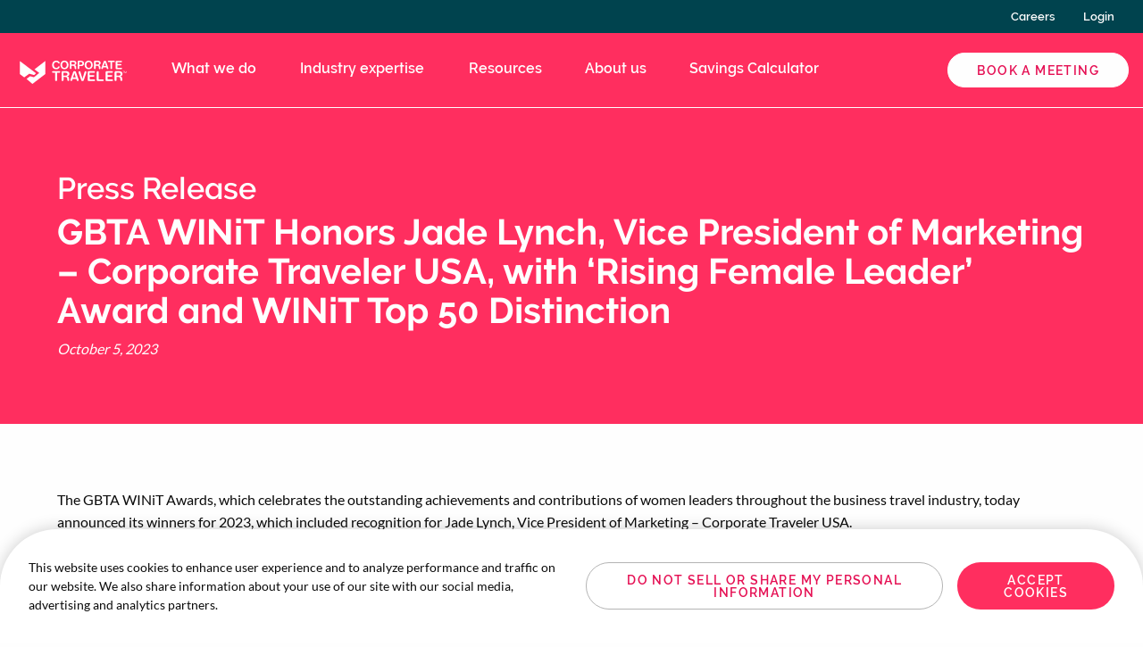

--- FILE ---
content_type: text/html; charset=UTF-8
request_url: https://www.corporatetraveler.us/en-us/resources/news/gbta-winit-honors-jade-lynch-rising-female-leader-award-and-top-50-distinction
body_size: 14298
content:
<!DOCTYPE html>
<html lang="en-us" dir="ltr" prefix="og: https://ogp.me/ns#" class="no-foundation">
  <head>
    <meta charset="utf-8" />
<script src="https://cdn.optimizely.com/js/27361410318.js"></script>
<script type="text/javascript" charset="UTF-8" src="https://cdn.cookielaw.org/consent/2df3c986-4c42-4840-b023-3da056720ea1/OtAutoBlock.js"></script>
<script type="text/javascript" charset="UTF-8" src="https://cdn.cookielaw.org/scripttemplates/otSDKStub.js" data-document-language="true" data-domain-script="2df3c986-4c42-4840-b023-3da056720ea1"></script>
<meta name="description" content="The GBTA WINiT Awards, which celebrates the outstanding achievements and contributions of women leaders throughout the business travel industry, announced recognition for Jade Lynch, Vice President of Marketing – Corporate Traveler USA for the WINiT Top 50 list as a ‘Rising Female Leader.&#039;" />
<link rel="canonical" href="https://www.corporatetraveler.us/en-us/resources/news/gbta-winit-honors-jade-lynch-rising-female-leader-award-and-top-50-distinction" />
<meta property="og:site_name" content="Corporate Traveler" />
<meta property="og:url" content="https://www.corporatetraveler.us/en-us/resources/news/gbta-winit-honors-jade-lynch-rising-female-leader-award-and-top-50-distinction" />
<meta property="og:title" content="GBTA WINiT Honors Jade Lynch with ‘Rising Female Leader’ Award and Top 50 Distinction" />
<meta property="og:description" content="The GBTA WINiT Awards, which celebrates the outstanding achievements and contributions of women leaders throughout the business travel industry, announced recognition for Jade Lynch, Vice President of Marketing – Corporate Traveler USA for the WINiT Top 50 list as a ‘Rising Female Leader.&#039;" />
<meta property="og:image" content="https://www.corporatetraveler.us/sites/default/files/SUM%20Image%20%281%29.png" />
<meta name="dcterms.title" content="GBTA WINiT Honors Jade Lynch with ‘Rising Female Leader’ Award and Top 50 Distinction" />
<meta name="dcterms.description" content="The GBTA WINiT Awards, which celebrates the outstanding achievements and contributions of women leaders throughout the business travel industry, announced recognition for Jade Lynch, Vice President of Marketing – Corporate Traveler USA for the WINiT Top 50 list as a ‘Rising Female Leader.&#039;" />
<meta name="twitter:card" content="summary" />
<meta name="twitter:description" content="The GBTA WINiT Awards, which celebrates the outstanding achievements and contributions of women leaders throughout the business travel industry, announced recognition for Jade Lynch, Vice President of Marketing – Corporate Traveler USA for the WINiT Top 50 list as a ‘Rising Female Leader.&#039;" />
<meta name="twitter:title" content="GBTA WINiT Honors Jade Lynch with ‘Rising Female Leader’ Award and Top 50 Distinction" />
<meta name="twitter:image" content="https://www.corporatetraveler.us/sites/default/files/SUM%20Image%20%281%29.png" />
<meta name="facebook-domain-verification" content="4sxo5hf8yz01r9igfonjd6jcwfx1lo" />
<meta name="Generator" content="Drupal 10 (https://www.drupal.org)" />
<meta name="MobileOptimized" content="width" />
<meta name="HandheldFriendly" content="true" />
<meta name="viewport" content="width=device-width, initial-scale=1.0" />
<script data-cfasync="false" type="text/javascript" id="vwoCode">window._vwo_code || (function () {
      var account_id=913771,
      version=2.1,
      settings_tolerance=2000,
      hide_element='body',
      hide_element_style='opacity:0 !important;filter:alpha(opacity=0) !important;background:none !important;transition:none !important;',
      /* DO NOT EDIT BELOW THIS LINE */
      f=false,w=window,d=document,v=d.querySelector('#vwoCode'),cK='_vwo_'+account_id+'_settings',cc={};try{var c=JSON.parse(localStorage.getItem('_vwo_'+account_id+'_config'));cc=c&&typeof c==='object'?c:{}}catch(e){}var stT=cc.stT==='session'?w.sessionStorage:w.localStorage;code={nonce:v&&v.nonce,library_tolerance:function(){return typeof library_tolerance!=='undefined'?library_tolerance:undefined},settings_tolerance:function(){return cc.sT||settings_tolerance},hide_element_style:function(){return'{'+(cc.hES||hide_element_style)+'}'},hide_element:function(){if(performance.getEntriesByName('first-contentful-paint')[0]){return''}return typeof cc.hE==='string'?cc.hE:hide_element},getVersion:function(){return version},finish:function(e){if(!f){f=true;var t=d.getElementById('_vis_opt_path_hides');if(t)t.parentNode.removeChild(t);if(e)(new Image).src='https://dev.visualwebsiteoptimizer.com/ee.gif?a='+account_id+e}},finished:function(){return f},addScript:function(e){var t=d.createElement('script');t.type='text/javascript';if(e.src){t.src=e.src}else{t.text=e.text}v&&t.setAttribute('nonce',v.nonce);d.getElementsByTagName('head')[0].appendChild(t)},load:function(e,t){var n=this.getSettings(),i=d.createElement('script'),r=this;t=t||{};if(n){i.textContent=n;d.getElementsByTagName('head')[0].appendChild(i);if(!w.VWO||VWO.caE){stT.removeItem(cK);r.load(e)}}else{var o=new XMLHttpRequest;o.open('GET',e,true);o.withCredentials=!t.dSC;o.responseType=t.responseType||'text';o.onload=function(){if(t.onloadCb){return t.onloadCb(o,e)}if(o.status===200||o.status===304){_vwo_code.addScript({text:o.responseText})}else{_vwo_code.finish('&e=loading_failure:'+e)}};o.onerror=function(){if(t.onerrorCb){return t.onerrorCb(e)}_vwo_code.finish('&e=loading_failure:'+e)};o.send()}},getSettings:function(){try{var e=stT.getItem(cK);if(!e){return}e=JSON.parse(e);if(Date.now()>e.e){stT.removeItem(cK);return}return e.s}catch(e){return}},init:function(){if(d.URL.indexOf('__vwo_disable__')>-1)return;var e=this.settings_tolerance();w._vwo_settings_timer=setTimeout(function(){_vwo_code.finish();stT.removeItem(cK)},e);var t;if(this.hide_element()!=='body'){t=d.createElement('style');var n=this.hide_element(),i=n?n+this.hide_element_style():'',r=d.getElementsByTagName('head')[0];t.setAttribute('id','_vis_opt_path_hides');v&&t.setAttribute('nonce',v.nonce);t.setAttribute('type','text/css');if(t.styleSheet)t.styleSheet.cssText=i;else t.appendChild(d.createTextNode(i));r.appendChild(t)}else{t=d.getElementsByTagName('head')[0];var i=d.createElement('div');i.style.cssText='z-index: 2147483647 !important;position: fixed !important;left: 0 !important;top: 0 !important;width: 100% !important;height: 100% !important;background: white !important;display: block !important;';i.setAttribute('id','_vis_opt_path_hides');i.classList.add('_vis_hide_layer');t.parentNode.insertBefore(i,t.nextSibling)}var o=window._vis_opt_url||d.URL,s='https://dev.visualwebsiteoptimizer.com/j.php?a='+account_id+'&u='+encodeURIComponent(o)+'&vn='+version;if(w.location.search.indexOf('_vwo_xhr')!==-1){this.addScript({src:s})}else{this.load(s+'&x=true')}}};w._vwo_code=code;code.init();})();</script>
<link rel="alternate" hreflang="en-us" href="https://www.corporatetraveler.us/en-us/resources/news/gbta-winit-honors-jade-lynch-rising-female-leader-award-and-top-50-distinction" />
<link rel="alternate" hreflang="x-default" href="https://www.corporatetraveler.us/en-us/resources/news/gbta-winit-honors-jade-lynch-rising-female-leader-award-and-top-50-distinction" />
<script src="/sites/default/files/google_tag/us/google_tag.script.js?t958p4" defer></script>

    <title>GBTA WINiT Honors Jade Lynch with ‘Rising Female Leader’ Award and Top 50 Distinction</title>
    <link rel="stylesheet" media="all" href="/sites/default/files/css/css_XX3VKiDgYPqx31XB3if4dqUxbdJmY6DEqKUdQlP6rcM.css?delta=0&amp;language=en-us&amp;theme=ct&amp;include=eJxtTwsKgzAMvVAxsIPsCpLGWIO1DU0cePtV2FDG4MH7wSOJSOvotUMhXnoUqiVQbVobOo88z0xukHKNmP8U5kLr8cTXrUsP6Cwl3bJz1-DHB_Lv8saTIMySndtAqC79DsWGqaEuBlPbFfNwJcNedI9ZbOEpmB-ngg8HO8x5648ZvwH91lvB" />
<link rel="stylesheet" media="all" href="/sites/default/files/css/css_TbdelJpc0ETYSHdXq-CihjV4K_2BmSzOM7BFIRigzAE.css?delta=1&amp;language=en-us&amp;theme=ct&amp;include=eJxtTwsKgzAMvVAxsIPsCpLGWIO1DU0cePtV2FDG4MH7wSOJSOvotUMhXnoUqiVQbVobOo88z0xukHKNmP8U5kLr8cTXrUsP6Cwl3bJz1-DHB_Lv8saTIMySndtAqC79DsWGqaEuBlPbFfNwJcNedI9ZbOEpmB-ngg8HO8x5648ZvwH91lvB" />
<link rel="stylesheet" media="all" href="https://use.typekit.net/fxs6elp.css" />

    <script src="https://img06.en25.com/i/livevalidation_standalone.compressed.js"></script>

    <link rel="shortcut icon" href="/sites/default/themes/ct/dist/favicons/favicon.ico">
<link rel="icon" type="image/png" sizes="16x16" href="/sites/default/themes/ct/dist/favicons/favicon-16x16.png">
<link rel="icon" type="image/png" sizes="32x32" href="/sites/default/themes/ct/dist/favicons/favicon-32x32.png">
<link rel="icon" type="image/png" sizes="48x48" href="/sites/default/themes/ct/dist/favicons/favicon-48x48.png">
<link rel="apple-touch-icon" sizes="57x57" href="/sites/default/themes/ct/dist/favicons/apple-touch-icon-57x57.png">
<link rel="apple-touch-icon" sizes="60x60" href="/sites/default/themes/ct/dist/favicons/apple-touch-icon-60x60.png">
<link rel="apple-touch-icon" sizes="72x72" href="/sites/default/themes/ct/dist/favicons/apple-touch-icon-72x72.png">
<link rel="apple-touch-icon" sizes="76x76" href="/sites/default/themes/ct/dist/favicons/apple-touch-icon-76x76.png">
<link rel="apple-touch-icon" sizes="114x114" href="/sites/default/themes/ct/dist/favicons/apple-touch-icon-114x114.png">
<link rel="apple-touch-icon" sizes="120x120" href="/sites/default/themes/ct/dist/favicons/apple-touch-icon-120x120.png">
<link rel="apple-touch-icon" sizes="144x144" href="/sites/default/themes/ct/dist/favicons/apple-touch-icon-144x144.png">
<link rel="apple-touch-icon" sizes="152x152" href="/sites/default/themes/ct/dist/favicons/apple-touch-icon-152x152.png">
<link rel="apple-touch-icon" sizes="167x167" href="/sites/default/themes/ct/dist/favicons/apple-touch-icon-167x167.png">
<link rel="apple-touch-icon" sizes="180x180" href="/sites/default/themes/ct/dist/favicons/apple-touch-icon-180x180.png">
<link rel="apple-touch-icon" sizes="1024x1024" href="/sites/default/themes/ct/dist/favicons/apple-touch-icon-1024x1024.png">
<meta name="apple-mobile-web-app-capable" content="yes">
<meta name="apple-mobile-web-app-status-bar-style" content="black-translucent">
<meta name="apple-mobile-web-app-title" content="CT">  </head>
  <body>
    <noscript><iframe src="https://www.googletagmanager.com/ns.html?id=GTM-TFSXG9K" height="0" width="0" style="display:none;visibility:hidden"></iframe></noscript>
      <div class="dialog-off-canvas-main-canvas" data-off-canvas-main-canvas>
    <div class="off-canvas-wrapper">
  <div class="inner-wrap off-canvas-wrapper-inner" id="inner-wrap" data-off-canvas-wrapper>
    <aside id="off-canvas-menu"
      class="off-canvas off-canvas-menu position-left"
      role="complementary" data-off-canvas>
      <button class="close-button" aria-label="Close menu" type="button" data-close>
        <span aria-hidden="true">&times;</span>
      </button>

        <div>
    <nav role="navigation" aria-labelledby="block-mainnavigation-2-menu" id="block-mainnavigation-2" class="system-menu-block--main">
  
    

      
              <ul block="mainnavigation_2" class="vertical menu drilldown"
      data-drilldown
      data-back-button="<li class='js-drilldown-back'><a tabindex='0'>Back</a></li>"
      data-auto-height="true"
      data-animate-height="true"
      data-parent-link="true">
              
      <li class="menu-item">
                            
          
          <a href="">What we do</a>
        
                                <ul class="menu vertical nested">
              
      <li class="menu-item">
                            
                      
                                                
          <a href="/en-us/corporate-travel-services" title="Explore travel management services" data-drupal-link-system-path="node/1467">                              <span class="title">Business travel services</span>
            
                <span class="description">Explore travel management services</span>
              </a>
        
              </li>
          
      <li class="menu-item">
                            
                      
                                                
          <a href="/en-us/what-we-do/booking" title="Quick and easy travel bookings" data-drupal-link-system-path="node/1469">                              <span class="title">Bookings</span>
            
                <span class="description">Quick and easy travel bookings</span>
              </a>
        
              </li>
          
      <li class="menu-item">
                            
                      
                                                
          <a href="/en-us/what-we-do/manage-and-approve" title="Streamline your travel processes" data-drupal-link-system-path="node/1470">                              <span class="title">Manage and approve</span>
            
                <span class="description">Streamline your travel processes</span>
              </a>
        
              </li>
          
      <li class="menu-item">
                            
                      
                                                
          <a href="/en-us/what-we-do/savings-and-reporting" title="See big savings with total visibility" data-drupal-link-system-path="node/1500">                              <span class="title">Savings and reporting</span>
            
                <span class="description">See big savings with total visibility</span>
              </a>
        
              </li>
          
      <li class="menu-item">
                            
                      
                                                
          <a href="/en-us/what-we-do/corporate-travel-platform" title="Manage trips on-the-go" data-drupal-link-system-path="node/2810">                              <span class="title">All-in-one platform</span>
            
                <span class="description">Manage trips on-the-go</span>
              </a>
        
              </li>
        </ul>
  
              </li>
          
      <li class="menu-item">
                            
          
          <a href="">Industry expertise</a>
        
                                <ul class="menu vertical nested">
              
      <li class="menu-item">
                            
                      
                                                
          <a href="/en-us/services/industry-expertise/life-sciences" title="Focus on your healthcare innovations" data-drupal-link-system-path="node/1998">                              <span class="title">Life sciences</span>
            
                <span class="description">Focus on your healthcare innovations</span>
              </a>
        
              </li>
          
      <li class="menu-item">
                            
                      
                                                
          <a href="/en-us/services/industry-expertise/finance" title="Maximum ROI from your travel program" data-drupal-link-system-path="node/1661">                              <span class="title">Finance</span>
            
                <span class="description">Maximum ROI from your travel program</span>
              </a>
        
              </li>
          
      <li class="menu-item">
                            
                      
                                                
          <a href="/en-us/industry-expertise/manufacturing" title="Simplified logistics, expert service" data-drupal-link-system-path="node/1643">                              <span class="title">Manufacturing</span>
            
                <span class="description">Simplified logistics, expert service</span>
              </a>
        
              </li>
          
      <li class="menu-item">
                            
                      
                                                
          <a href="/en-us/industry-expertise/oil-energy" title="Drive innovation, energize travel" data-drupal-link-system-path="node/1651">                              <span class="title">Oil & energy</span>
            
                <span class="description">Drive innovation, energize travel</span>
              </a>
        
              </li>
          
      <li class="menu-item">
                            
                      
                                                
          <a href="/en-us/industry-expertise/technology" title="Fast-paced and responsive travel partner" data-drupal-link-system-path="node/1646">                              <span class="title">Tech and software</span>
            
                <span class="description">Fast-paced and responsive travel partner</span>
              </a>
        
              </li>
          
      <li class="menu-item">
                            
                      
                                                
          <a href="/en-us/industry-expertise" title="Discover more industry solutions" class="underline" data-drupal-link-system-path="node/1495">                              <span class="title">See all industry expertise</span>
            
                <span class="description">Discover more industry solutions</span>
              </a>
        
              </li>
        </ul>
  
              </li>
          
      <li class="menu-item">
                            
          
          <a href="">Resources</a>
        
                                <ul class="menu vertical nested">
              
      <li class="menu-item">
                            
                      
                                                
          <a href="/en-us/resources/insights" title="Explore our expert insights" data-drupal-link-system-path="node/9">                              <span class="title">Insights</span>
            
                <span class="description">Explore our expert insights</span>
              </a>
        
              </li>
          
      <li class="menu-item">
                            
                      
                                                
          <a href="/en-us/resources/news" title="See the latest industry updates" data-drupal-link-system-path="node/17">                              <span class="title">News</span>
            
                <span class="description">See the latest industry updates</span>
              </a>
        
              </li>
          
      <li class="menu-item">
                            
                      
                                                
          <a href="/en-us/resources/white-papers" title="Insights for smarter travel" data-drupal-link-system-path="node/190">                              <span class="title">White papers</span>
            
                <span class="description">Insights for smarter travel</span>
              </a>
        
              </li>
          
      <li class="menu-item">
                            
                      
                                                
          <a href="/en-us/resources/see-all-guides" title="Read more business travel guides" data-drupal-link-system-path="node/1556">                              <span class="title">Guides</span>
            
                <span class="description">Read more business travel guides</span>
              </a>
        
              </li>
          
      <li class="menu-item">
                            
                      
                      
          <a href="/en-us/resources/resource-hub" class="underline" data-drupal-link-system-path="node/1552">              <span class="title">Resource hub</span>
            </a>
        
              </li>
          
      <li class="menu-item menu-item--featured">
                  <div class="featured-link featured-link--teal">
  <div class="featured-link__image"><img src="/sites/default/files/styles/small/public/ct-us-cost-data-report.jpeg?itok=xp_Clo5S" alt="Business traveler in suit seated by airplane window holding tablet, gazing outside." />

</div>

  <div class="featured-link__content">
    <h5 class="featured-link__title">Smarter business travel for finance leaders</h5>

          <p class="featured-link__description">Frameworks, metrics, and real-world tactics to turn travel budgets into growth capital.</p>
    
    <div class="featured-link__cta"><a href="/en-us/resources/white-papers/cfo-guide-smarter-business-travel-costs" title="Frameworks, metrics, and real-world tactics to turn travel budgets into growth capital." class="button" data-drupal-link-system-path="node/3337">Read report</a></div>
  </div>
</div>

        
              </li>
        </ul>
  
              </li>
          
      <li class="menu-item">
                            
          
          <a href="">About us</a>
        
                                <ul class="menu vertical nested">
              
      <li class="menu-item">
                            
                      
                                                
          <a href="/en-us/about-us/customer-stories" title="How we help businesses travel better" data-drupal-link-system-path="node/1513">                              <span class="title">Customer stories</span>
            
                <span class="description">How we help businesses travel better</span>
              </a>
        
              </li>
          
      <li class="menu-item">
                            
                      
                                                
          <a href="/en-us/about-us/our-company" title="Where it all began" data-drupal-link-system-path="node/1507">                              <span class="title">Our company</span>
            
                <span class="description">Where it all began</span>
              </a>
        
              </li>
          
      <li class="menu-item">
                            
                      
                                                
          <a href="/en-us/about-us/meet-the-team" title="Get to know our leadership team" data-drupal-link-system-path="node/1512">                              <span class="title">Meet the team</span>
            
                <span class="description">Get to know our leadership team</span>
              </a>
        
              </li>
          
      <li class="menu-item">
                            
                      
                                                
          <a href="/en-us/resources/events-schedule" title="See what we&#039;re up to" data-drupal-link-system-path="node/1191">                              <span class="title">Events and webinars</span>
            
                <span class="description">See what we&#039;re up to</span>
              </a>
        
              </li>
          
      <li class="menu-item">
                            
                      
                                                
          <a href="https://www.fctgcareers.com/" title="Find a career that&#039;s just the right fit">                              <span class="title">Careers</span>
            
                <span class="description">Find a career that&#039;s just the right fit</span>
              </a>
        
              </li>
          
      <li class="menu-item">
                            
                      
                                                
          <a href="/en-us/contact" title="Make business travel effortless, today" data-drupal-link-system-path="node/13">                              <span class="title">Contact us</span>
            
                <span class="description">Make business travel effortless, today</span>
              </a>
        
              </li>
        </ul>
  
              </li>
          
      <li class="menu-item">
                            
          
          <a href="/en-us/saving-calculator" data-drupal-link-system-path="node/14">Savings Calculator</a>
        
              </li>
        </ul>
  


  </nav>
<nav role="navigation" aria-labelledby="block-secondarynavigation-2-menu" id="block-secondarynavigation-2" class="system-menu-block--secondary-navigation">
  
    

      
              <ul block="secondarynavigation_2" class="vertical menu drilldown"
        data-drilldown
        data-back-button="<li class='js-drilldown-back'><a tabindex='0'>Back</a></li>"
        data-auto-height="true"
        data-animate-height="true">
              <li>
        <a href="/en-us/book-meeting" class="button" data-drupal-link-system-path="node/40">Book a Meeting</a>

              </li>
        </ul>
  


  </nav>
<nav role="navigation" aria-labelledby="block-tertiarynavigation-mobile-menu" id="block-tertiarynavigation-mobile" class="system-menu-block--tertiary-navigation">
  
    

      
              <ul block="tertiarynavigation_mobile" class="vertical menu drilldown"
        data-drilldown
        data-back-button="<li class='js-drilldown-back'><a tabindex='0'>Back</a></li>"
        data-parent-link="true"
        data-auto-height="true"
        data-animate-height="true">
              <li>
        <a href="https://www.fctgcareers.com/">Careers</a>

              </li>
          <li>
        <a href="/en-us/log-in" data-drupal-link-system-path="node/3">Login</a>

              </li>
        </ul>
  


  </nav>

  </div>

    </aside>

    <div class="off-canvas-content page-content" data-off-canvas-content>
            <a href="#main-content" class="visually-hidden focusable">Skip to main content</a>

              <header class="header" role="banner" aria-label="Site header">
          <div class="header__inner">
                          <div class="header__secondary">
                <div class="container">
                  <div class="header__container">
                    <div class="header__menu header__menu--secondary">  <div>
    <nav role="navigation" aria-labelledby="block-tertiarynavigation-menu" id="block-tertiarynavigation" class="system-menu-block--tertiary-navigation">
  
    

      
              <ul block="tertiarynavigation" class="menu">
    
          <li>
        <a href="https://www.fctgcareers.com/">Careers</a>
              </li>
          <li>
        <a href="/en-us/log-in" data-drupal-link-system-path="node/3">Login</a>
              </li>
    
          </ul>
      


  </nav>

  </div>
</div>
                  </div>
                </div>
              </div>
            
            <div class="container">
              <div class="header__container">
                <div class="header__icon">
                  <button class="menu-icon" type="button" data-toggle="off-canvas-menu"></button>
                </div>
                <div class="header__branding">  <div>
    <div id="block-sitebranding" class="corporate-branding-block">
  
    
          <a href="/en-us" class="site-logo site-logo--general" title="Home" rel="home">
      <img src="/sites/default/themes/ct/logo-en-us.svg?v=1767772326" alt="Home" fetchpriority="high" />
    </a>
      
</div>

  </div>
</div>
                <div class="header__menu header__menu--main">  <div>
    <nav role="navigation" aria-labelledby="block-mainnavigation-menu" id="block-mainnavigation" class="system-menu-block--main">
  
    

      
              <ul block="mainnavigation" class="menu dropdown"
        data-dropdown-menu
        data-disable-hover="true"
        data-click-open="true">
              
      <li class="menu-item">
                            
          <a href="">What we do</a>
        
                                <ul class="menu">
              
      <li class="menu-item">
                            
                      
                                                <a href="/en-us/corporate-travel-services" title="Explore travel management services" data-drupal-link-system-path="node/1467">                              <span class="title">Business travel services</span>
            
                <span class="description">Explore travel management services</span>
              </a>
        
              </li>
          
      <li class="menu-item">
                            
                      
                                                <a href="/en-us/what-we-do/booking" title="Quick and easy travel bookings" data-drupal-link-system-path="node/1469">                              <span class="title">Bookings</span>
            
                <span class="description">Quick and easy travel bookings</span>
              </a>
        
              </li>
          
      <li class="menu-item">
                            
                      
                                                <a href="/en-us/what-we-do/manage-and-approve" title="Streamline your travel processes" data-drupal-link-system-path="node/1470">                              <span class="title">Manage and approve</span>
            
                <span class="description">Streamline your travel processes</span>
              </a>
        
              </li>
          
      <li class="menu-item">
                            
                      
                                                <a href="/en-us/what-we-do/savings-and-reporting" title="See big savings with total visibility" data-drupal-link-system-path="node/1500">                              <span class="title">Savings and reporting</span>
            
                <span class="description">See big savings with total visibility</span>
              </a>
        
              </li>
          
      <li class="menu-item">
                            
                      
                                                <a href="/en-us/what-we-do/corporate-travel-platform" title="Manage trips on-the-go" data-drupal-link-system-path="node/2810">                              <span class="title">All-in-one platform</span>
            
                <span class="description">Manage trips on-the-go</span>
              </a>
        
              </li>
        </ul>
  
              </li>
          
      <li class="menu-item">
                            
          <a href="">Industry expertise</a>
        
                                <ul class="menu">
              
      <li class="menu-item">
                            
                      
                                                <a href="/en-us/services/industry-expertise/life-sciences" title="Focus on your healthcare innovations" data-drupal-link-system-path="node/1998">                              <span class="title">Life sciences</span>
            
                <span class="description">Focus on your healthcare innovations</span>
              </a>
        
              </li>
          
      <li class="menu-item">
                            
                      
                                                <a href="/en-us/services/industry-expertise/finance" title="Maximum ROI from your travel program" data-drupal-link-system-path="node/1661">                              <span class="title">Finance</span>
            
                <span class="description">Maximum ROI from your travel program</span>
              </a>
        
              </li>
          
      <li class="menu-item">
                            
                      
                                                <a href="/en-us/industry-expertise/manufacturing" title="Simplified logistics, expert service" data-drupal-link-system-path="node/1643">                              <span class="title">Manufacturing</span>
            
                <span class="description">Simplified logistics, expert service</span>
              </a>
        
              </li>
          
      <li class="menu-item">
                            
                      
                                                <a href="/en-us/industry-expertise/oil-energy" title="Drive innovation, energize travel" data-drupal-link-system-path="node/1651">                              <span class="title">Oil & energy</span>
            
                <span class="description">Drive innovation, energize travel</span>
              </a>
        
              </li>
          
      <li class="menu-item">
                            
                      
                                                <a href="/en-us/industry-expertise/technology" title="Fast-paced and responsive travel partner" data-drupal-link-system-path="node/1646">                              <span class="title">Tech and software</span>
            
                <span class="description">Fast-paced and responsive travel partner</span>
              </a>
        
              </li>
          
      <li class="menu-item">
                            
                      
                                                <a href="/en-us/industry-expertise" title="Discover more industry solutions" class="underline" data-drupal-link-system-path="node/1495">                              <span class="title">See all industry expertise</span>
            
                <span class="description">Discover more industry solutions</span>
              </a>
        
              </li>
        </ul>
  
              </li>
          
      <li class="menu-item">
                            
          <a href="">Resources</a>
        
                                <ul class="menu">
              
      <li class="menu-item">
                            
                      
                                                <a href="/en-us/resources/insights" title="Explore our expert insights" data-drupal-link-system-path="node/9">                              <span class="title">Insights</span>
            
                <span class="description">Explore our expert insights</span>
              </a>
        
              </li>
          
      <li class="menu-item">
                            
                      
                                                <a href="/en-us/resources/news" title="See the latest industry updates" data-drupal-link-system-path="node/17">                              <span class="title">News</span>
            
                <span class="description">See the latest industry updates</span>
              </a>
        
              </li>
          
      <li class="menu-item">
                            
                      
                                                <a href="/en-us/resources/white-papers" title="Insights for smarter travel" data-drupal-link-system-path="node/190">                              <span class="title">White papers</span>
            
                <span class="description">Insights for smarter travel</span>
              </a>
        
              </li>
          
      <li class="menu-item">
                            
                      
                                                <a href="/en-us/resources/see-all-guides" title="Read more business travel guides" data-drupal-link-system-path="node/1556">                              <span class="title">Guides</span>
            
                <span class="description">Read more business travel guides</span>
              </a>
        
              </li>
          
      <li class="menu-item">
                            
                      
                      <a href="/en-us/resources/resource-hub" class="underline" data-drupal-link-system-path="node/1552">              <span class="title">Resource hub</span>
            </a>
        
              </li>
          
      <li class="menu-item menu-item--featured">
                  <div class="featured-link featured-link--teal">
  <div class="featured-link__image"><img src="/sites/default/files/styles/small/public/ct-us-cost-data-report.jpeg?itok=xp_Clo5S" alt="Business traveler in suit seated by airplane window holding tablet, gazing outside." />

</div>

  <div class="featured-link__content">
    <h5 class="featured-link__title">Smarter business travel for finance leaders</h5>

          <p class="featured-link__description">Frameworks, metrics, and real-world tactics to turn travel budgets into growth capital.</p>
    
    <div class="featured-link__cta"><a href="/en-us/resources/white-papers/cfo-guide-smarter-business-travel-costs" title="Frameworks, metrics, and real-world tactics to turn travel budgets into growth capital." class="button" data-drupal-link-system-path="node/3337">Read report</a></div>
  </div>
</div>

        
              </li>
        </ul>
  
              </li>
          
      <li class="menu-item">
                            
          <a href="">About us</a>
        
                                <ul class="menu">
              
      <li class="menu-item">
                            
                      
                                                <a href="/en-us/about-us/customer-stories" title="How we help businesses travel better" data-drupal-link-system-path="node/1513">                              <span class="title">Customer stories</span>
            
                <span class="description">How we help businesses travel better</span>
              </a>
        
              </li>
          
      <li class="menu-item">
                            
                      
                                                <a href="/en-us/about-us/our-company" title="Where it all began" data-drupal-link-system-path="node/1507">                              <span class="title">Our company</span>
            
                <span class="description">Where it all began</span>
              </a>
        
              </li>
          
      <li class="menu-item">
                            
                      
                                                <a href="/en-us/about-us/meet-the-team" title="Get to know our leadership team" data-drupal-link-system-path="node/1512">                              <span class="title">Meet the team</span>
            
                <span class="description">Get to know our leadership team</span>
              </a>
        
              </li>
          
      <li class="menu-item">
                            
                      
                                                <a href="/en-us/resources/events-schedule" title="See what we&#039;re up to" data-drupal-link-system-path="node/1191">                              <span class="title">Events and webinars</span>
            
                <span class="description">See what we&#039;re up to</span>
              </a>
        
              </li>
          
      <li class="menu-item">
                            
                      
                                                <a href="https://www.fctgcareers.com/" title="Find a career that&#039;s just the right fit">                              <span class="title">Careers</span>
            
                <span class="description">Find a career that&#039;s just the right fit</span>
              </a>
        
              </li>
          
      <li class="menu-item">
                            
                      
                                                <a href="/en-us/contact" title="Make business travel effortless, today" data-drupal-link-system-path="node/13">                              <span class="title">Contact us</span>
            
                <span class="description">Make business travel effortless, today</span>
              </a>
        
              </li>
        </ul>
  
              </li>
          
      <li class="menu-item">
                            
          <a href="/en-us/saving-calculator" data-drupal-link-system-path="node/14">Savings Calculator</a>
        
              </li>
        </ul>
  


  </nav>

  </div>
</div>
                                  <div class="header__menu header__menu--meta">  <div>
    <nav role="navigation" aria-labelledby="block-secondarynavigation-menu" id="block-secondarynavigation" class="system-menu-block--secondary-navigation">
  
    

      
  <div block="secondarynavigation" class="button-group">
    <a href="/en-us/book-meeting" class="button" data-drupal-link-system-path="node/40">Book a Meeting</a>
      </div>

  </nav>

  </div>
</div>
                              </div>
            </div>
          </div>
        </header>
      
      <main id="main" class="main" role="main">
        
                  <div class="help">
            <div class="container">  <div>
    <div data-drupal-messages-fallback class="hidden"></div>

  </div>
</div>
          </div>
        
        <a id="main-content"></a>
          <section>  <div>
    <div id="block-mainpagecontent" class="system-main-block">
  
    
      <article>

  
    

  
  <div>
      <div class="stylish-bg stylish-color fresh-watermelon stylish-invert section">
      
    <div class="container">
        
<div class="has-page-title corporate-section-text">
          <div class="corporate-section-text__text">
      
            <div><h3>Press Release</h3>

<h1><strong>GBTA WINiT Honors Jade Lynch, Vice President of Marketing – Corporate&nbsp;</strong><strong>Traveler USA, with ‘Rising Female Leader’ Award and WINiT Top 50 Distinction</strong></h1>

<p><em>October 5, 2023</em></p></div>
      
    </div>
  </div>


    </div>
  </div>

  <div class="section">
      
    <div class="container">
        
<div class="corporate-section-text">
          <div class="corporate-section-text__text">
      
            <div><p>The GBTA WINiT Awards, which celebrates the outstanding achievements and contributions of women leaders throughout the business travel industry, today announced its winners for 2023, which included recognition for Jade Lynch, Vice President of Marketing – Corporate Traveler USA.</p>

<p>Lynch was named to this year’s prestigious WINiT Top 50 list and honored as a ‘Rising Female Leader,’ an award given out to high-performing, influential women who are driving change and helping to shape the future of the industry. </p>

<p>“Jade has always been a tremendous leader, along with being a true champion for women in the workplace,” said John Van den Heuvel, President – Corporate Traveler USA. “I’m thrilled that she is being recognized for the positive and lasting impact she continues to make on our company, as well as on the overall business travel community.”</p>

<p>A respected and trusted industry voice, Lynch currently oversees the marketing strategy and execution for Corporate Traveler USA, the flagship SME division of the Flight Centre Travel Group. Since joining in 2016, she has worked in various marketing roles for the company’s corporate travel brands across multiple markets, including for two years as the Strategic Head of Marketing for the company’s FCM business in Asia.</p>

<p>WINiT is a global network focused on delivering career development services, educational programs and resources to women in travel-related businesses. As a part of the GBTA Foundation, the program is designed to help ensure the continued support and advancement of women in travel.</p>

<p>Lynch and the rest of the winners will be honored at the upcoming GBTA WINiT Gala on Thursday, October 26<sup>th</sup> in Brooklyn, NY. For more information on the GBTA WINiT Awards, please visit <a href="https://gbtafoundation.org/people/winit/winit-awards/">here</a></p></div>
      
    </div>
  </div>


    </div>
  </div>


  </div>

</article>

  </div>

  </div>
</section>
      </main>

      <footer id="footer" class="footer">
        <div class="footer__main">
          <div class="container">
                          <div class="footer__branding">
                  <div>
    
<div id="block-logo" class="corporate-text-block section">
  

  <div class="container">
    

    
          <div class="corporate-section-text">
                  <div class="corporate-section-text__media">
            <div class="media">
            <picture>
                  <source srcset="/sites/default/files/styles/xlarge/public/CTUS%20Melon%20Logo%20Stacked_0.png?itok=NMdOslWX 1x" media="screen and (min-width: 75em)" type="image/png" width="1367" height="600"/>
              <source srcset="/sites/default/files/styles/large/public/CTUS%20Melon%20Logo%20Stacked_0.png?itok=uX3YdSv8 1x" media="screen and (min-width: 64em)" type="image/png" width="1200" height="527"/>
              <source srcset="/sites/default/files/styles/medium/public/CTUS%20Melon%20Logo%20Stacked_0.png?itok=6-8XvPbX 1x" media="screen and (min-width: 40em)" type="image/png" width="1024" height="449"/>
              <source srcset="/sites/default/files/styles/small/public/CTUS%20Melon%20Logo%20Stacked_0.png?itok=_tbUoDv- 1x" type="image/png" width="640" height="281"/>
                  <img loading="lazy" width="1024" height="449" src="/sites/default/files/styles/medium/public/CTUS%20Melon%20Logo%20Stacked_0.png?itok=6-8XvPbX" alt="Corporate Traveler Logo" />

  </picture>


  
</div>

          </div>
                      </div>
      </div>
</div>

  </div>

              </div>
            
                          <div class="footer__nav">
                  <div>
    <nav role="navigation" aria-labelledby="block-quicklinks-menu" id="block-quicklinks" class="system-menu-block--quick-links">
  
    

      
              <ul block="quicklinks" class="vertical large-horizontal menu accordion-menu" data-accordion-menu="" data-multi-open="false">
              <li>
        
        <a href="">          <span class="menu-link-title">What we do</span>
        </a>

                                <ul class="menu vertical nested">
              <li>
        
        <a href="/en-us/corporate-travel-services" data-drupal-link-system-path="node/1467">          <span class="menu-link-title">Business travel services</span>
        </a>

              </li>
          <li>
        
        <a href="/en-us/what-we-do/booking" data-drupal-link-system-path="node/1469">          <span class="menu-link-title">Bookings</span>
        </a>

              </li>
          <li>
        
        <a href="/en-us/what-we-do/manage-and-approve" data-drupal-link-system-path="node/1470">          <span class="menu-link-title">Manage and approve</span>
        </a>

              </li>
          <li>
        
        <a href="/en-us/what-we-do/savings-and-reporting" data-drupal-link-system-path="node/1500">          <span class="menu-link-title">Savings and reporting</span>
        </a>

              </li>
          <li>
        
        <a href="/en-us/what-we-do/corporate-travel-platform" data-drupal-link-system-path="node/2810">          <span class="menu-link-title">All-in-one platform</span>
        </a>

              </li>
        </ul>
  
              </li>
          <li>
        
        <a href="">          <span class="menu-link-title">Industry expertise</span>
        </a>

                                <ul class="menu vertical nested">
              <li>
        
        <a href="/en-us/services/industry-expertise/life-sciences" data-drupal-link-system-path="node/1998">          <span class="menu-link-title">Life sciences</span>
        </a>

              </li>
          <li>
        
        <a href="/en-us/services/industry-expertise/finance" data-drupal-link-system-path="node/1661">          <span class="menu-link-title">Finance</span>
        </a>

              </li>
          <li>
        
        <a href="/en-us/industry-expertise/manufacturing" data-drupal-link-system-path="node/1643">          <span class="menu-link-title">Manufacturing</span>
        </a>

              </li>
          <li>
        
        <a href="/en-us/industry-expertise/oil-energy" data-drupal-link-system-path="node/1651">          <span class="menu-link-title">Oil & energy</span>
        </a>

              </li>
          <li>
        
        <a href="/en-us/industry-expertise/technology" data-drupal-link-system-path="node/1646">          <span class="menu-link-title">Tech and software</span>
        </a>

              </li>
          <li>
        
        <a href="/en-us/industry-expertise" data-drupal-link-system-path="node/1495">          <span class="menu-link-title">See all industry expertise</span>
        </a>

              </li>
        </ul>
  
              </li>
          <li>
        
        <a href="">          <span class="menu-link-title">Resources</span>
        </a>

                                <ul class="menu vertical nested">
              <li>
        
        <a href="/en-us/resources/insights" data-drupal-link-system-path="node/9">          <span class="menu-link-title">Insights</span>
        </a>

              </li>
          <li>
        
        <a href="/en-us/resources/news" data-drupal-link-system-path="node/17">          <span class="menu-link-title">News</span>
        </a>

              </li>
          <li>
        
        <a href="/en-us/resources/white-papers" data-drupal-link-system-path="node/190">          <span class="menu-link-title">White papers</span>
        </a>

              </li>
          <li>
        
        <a href="/en-us/resources/see-all-guides" data-drupal-link-system-path="node/1556">          <span class="menu-link-title">Guides</span>
        </a>

              </li>
          <li>
        
        <a href="/en-us/resources/resource-hub" data-drupal-link-system-path="node/1552">          <span class="menu-link-title">Resource hub</span>
        </a>

              </li>
          <li>
        
        <a href="/en-us/resources/white-papers/travel-trends-2024" data-drupal-link-system-path="node/1735">          <span class="menu-link-title">Navigating the Future of Business Travel</span>
        </a>

              </li>
        </ul>
  
              </li>
          <li>
        
        <a href="">          <span class="menu-link-title">About us</span>
        </a>

                                <ul class="menu vertical nested">
              <li>
        
        <a href="/en-us/about-us/customer-stories" data-drupal-link-system-path="node/1513">          <span class="menu-link-title">Customer stories</span>
        </a>

              </li>
          <li>
        
        <a href="/en-us/about-us/our-company" data-drupal-link-system-path="node/1507">          <span class="menu-link-title">Our company</span>
        </a>

              </li>
          <li>
        
        <a href="/en-us/about-us/meet-the-team" data-drupal-link-system-path="node/1512">          <span class="menu-link-title">Meet the team</span>
        </a>

              </li>
          <li>
        
        <a href="/en-us/resources/events-schedule" data-drupal-link-system-path="node/1191">          <span class="menu-link-title">Events and webinars</span>
        </a>

              </li>
          <li>
        
        <a href="https://www.fctgcareers.com/">          <span class="menu-link-title">Careers</span>
        </a>

              </li>
          <li>
        
        <a href="/en-us/contact" data-drupal-link-system-path="node/13">          <span class="menu-link-title">Contact us</span>
        </a>

              </li>
        </ul>
  
              </li>
          <li>
        
        <a href="/en-us/saving-calculator" data-drupal-link-system-path="node/14">          <span class="menu-link-title">Savings Calculator</span>
        </a>

              </li>
        </ul>
  


  </nav>

  </div>

              </div>
            
                          <div class="footer__contact">
                  <div>
    <div id="block-sitebranding-slogan" class="corporate-branding-block">
  
    
          Say hello!
</div>
<nav role="navigation" aria-labelledby="block-social-menu" id="block-social" class="system-menu-block--social">
  
    

      
              <ul block="social">
              <li><a href="https://www.facebook.com/CorporateTravelerUSA" target="_blank">  <span class="icon icon--only icon--svg"><svg xmlns="http://www.w3.org/2000/svg" viewBox="0 0 24 24">
        <path fill="currentColor" d="M12.18.76c-6.45,0-11.68,5.22-11.68,11.67,0,5.78,4.22,10.69,9.93,11.55v-8.44h-2.89v-3.07h2.89v-2.04c0-3.38,1.65-4.87,4.46-4.87.8-.01,1.6.04,2.4.14v2.68h-1.92c-1.19,0-1.61,1.13-1.61,2.41v1.68h3.5l-.47,3.07h-3.02v8.47c6.39-.87,10.87-6.75,10-13.14C22.97,5.07,18.03.75,12.18.76Z"/>
      </svg></span>
</a>
              </li>
          <li><a href="https://www.instagram.com/corporatetraveler.us" target="_blank">  <span class="icon icon--only icon--svg"><svg xmlns="http://www.w3.org/2000/svg" viewBox="0 0 24 24">
        <path fill="currentColor" d="M7.61,1c-3.37,0-6.11,2.74-6.11,6.11v9.78c0,3.37,2.74,6.11,6.11,6.11h9.78c3.37,0,6.11-2.74,6.11-6.11V7.11c0-3.37-2.74-6.11-6.11-6.11H7.61ZM19.83,3.44c.67,0,1.22.55,1.22,1.22s-.55,1.22-1.22,1.22-1.22-.55-1.22-1.22c0-.67.55-1.22,1.22-1.22ZM12.5,5.89c3.37,0,6.11,2.74,6.11,6.11s-2.74,6.11-6.11,6.11-6.11-2.74-6.11-6.11h0c0-3.37,2.74-6.11,6.11-6.11ZM12.5,8.33c-2.02,0-3.67,1.64-3.67,3.67s1.64,3.67,3.67,3.67,3.67-1.64,3.67-3.67h0c0-2.02-1.64-3.67-3.67-3.67Z"/>
      </svg></span>
</a>
              </li>
          <li><a href="https://twitter.com/CorpTravelerUSA" target="_blank">  <span class="icon icon--only icon--svg"><svg xmlns="http://www.w3.org/2000/svg" viewBox="0 0 24 24">
        <polygon fill="currentColor" points="12.34 11.75 9.01 6.92 7.25 6.92 11.36 12.91 11.88 13.66 11.88 13.66 15.4 18.79 17.17 18.79 12.85 12.5 12.34 11.75"/>
        <path fill="currentColor" d="M19.44,1H4.56C2.32,1,.5,2.82.5,5.06v14.88c0,2.24,1.82,4.06,4.06,4.06h14.88c2.24,0,4.06-1.82,4.06-4.06V5.06c0-2.24-1.82-4.06-4.06-4.06ZM14.85,19.63l-3.56-5.28-4.46,5.28h-1.15l5.1-6.04-5.1-7.56h3.89l3.37,5,4.23-5h1.15l-4.87,5.76,5.29,7.84h-3.89Z"/>
      </svg></span>
</a>
              </li>
          <li><a href="https://www.linkedin.com/company/corporate-traveler-usa" target="_blank">  <span class="icon icon--only icon--svg"><svg xmlns="http://www.w3.org/2000/svg" viewBox="0 0 24 24">
        <path fill="currentColor" d="M20.92.55H2.87c-1.42,0-2.58,1.15-2.58,2.58,0,0,0,0,0,0v18.05c0,1.42,1.15,2.58,2.58,2.58h18.05c1.42,0,2.58-1.15,2.58-2.58h0V3.13c0-1.42-1.15-2.58-2.58-2.58,0,0,0,0,0,0ZM8.03,18.6h-3.25v-9.03h3.25v9.03ZM6.34,7.92c-.85.06-1.59-.57-1.65-1.42,0-.04,0-.09,0-.13,0-.87.72-1.57,1.59-1.56.06,0,.11,0,.17.01.85-.07,1.59.57,1.65,1.42,0,.04,0,.09,0,.13,0,.87-.72,1.57-1.59,1.56-.06,0-.12,0-.17-.01ZM19.63,18.6h-3.15v-4.93c0-1.36-.84-1.68-1.15-1.68s-1.36.21-1.36,1.68v4.93h-3.25v-9.03h3.25v1.26c.42-.73,1.26-1.26,2.83-1.26s2.83,1.26,2.83,4.09v4.93Z"/>
      </svg></span>
</a>
              </li>
          <li><a href="https://www.youtube.com/channel/UCWTGT1Fc9PZdTePCqKN3o3w" target="_blank">  <span class="icon icon--only icon--svg"><svg xmlns="http://www.w3.org/2000/svg" viewBox="0 0 32 24">
        <path fill="currentColor" d="M30.64,4.94c-.37-1.58-1.63-2.78-3.22-3.08-3.78-.63-7.62-.92-11.46-.86-3.86-.06-7.72.23-11.53.86-1.6.27-2.88,1.49-3.22,3.08-.39,2.49-.58,5-.57,7.52-.03,2.52.19,5.04.64,7.52.37,1.57,1.63,2.78,3.22,3.08,3.81.62,7.67.91,11.53.86,3.86.05,7.72-.23,11.53-.86,1.6-.27,2.88-1.49,3.22-3.08.41-2.49.65-5,.72-7.52-.1-2.52-.39-5.04-.86-7.52ZM12.1,17.47V7.45l8.73,5.01-8.73,5.01Z"/>
      </svg></span>
</a>
              </li>
        </ul>
  


  </nav>

  </div>

              </div>
            
                          <div class="footer__highlight">
                  <div>
    
<div id="block-g2-badges" class="corporate-text-block section">
  

  <div class="container">
    

    
          <div class="corporate-section-text">
                          <div class="corporate-section-text__text">
            <div class="media">
            <picture>
                  <source srcset="/sites/default/files/styles/xlarge/public/best-est-roi-mid-market.png?itok=nXhUIOQk 1x" media="screen and (min-width: 75em)" type="image/png" width="869" height="1000">
              <source srcset="/sites/default/files/styles/large/public/best-est-roi-mid-market.png?itok=2zidXvkI 1x" media="screen and (min-width: 64em)" type="image/png" width="869" height="1000">
              <source srcset="/sites/default/files/styles/medium/public/best-est-roi-mid-market.png?itok=AAjFqqdu 1x" media="screen and (min-width: 40em)" type="image/png" width="869" height="1000">
              <source srcset="/sites/default/files/styles/small/public/best-est-roi-mid-market.png?itok=0HRq3sa7 1x" type="image/png" width="556" height="640">
                  <img loading="lazy" width="869" height="1000" src="/sites/default/files/styles/medium/public/best-est-roi-mid-market.png?itok=AAjFqqdu" alt="G2 Winter 2026 badge: Best Est. ROI Mid-Market">

  </picture>


  
</div>
<div class="media">
            <picture>
                  <source srcset="/sites/default/files/styles/xlarge/public/leader-small-business.png?itok=M-i2JSvS 1x" media="screen and (min-width: 75em)" type="image/png" width="869" height="1000">
              <source srcset="/sites/default/files/styles/large/public/leader-small-business.png?itok=WNpH9UWg 1x" media="screen and (min-width: 64em)" type="image/png" width="869" height="1000">
              <source srcset="/sites/default/files/styles/medium/public/leader-small-business.png?itok=7INHOU2E 1x" media="screen and (min-width: 40em)" type="image/png" width="869" height="1000">
              <source srcset="/sites/default/files/styles/small/public/leader-small-business.png?itok=vquc8157 1x" type="image/png" width="556" height="640">
                  <img loading="lazy" width="869" height="1000" src="/sites/default/files/styles/medium/public/leader-small-business.png?itok=7INHOU2E" alt="G2 Winter 2026 badge: Small Business Leader">

  </picture>


  
</div>
<div class="media">
            <picture>
                  <source srcset="/sites/default/files/styles/xlarge/public/high-performer-mid-market.png?itok=IOUWVTNu 1x" media="screen and (min-width: 75em)" type="image/png" width="869" height="1000">
              <source srcset="/sites/default/files/styles/large/public/high-performer-mid-market.png?itok=3eI95iAC 1x" media="screen and (min-width: 64em)" type="image/png" width="869" height="1000">
              <source srcset="/sites/default/files/styles/medium/public/high-performer-mid-market.png?itok=xF3QADCY 1x" media="screen and (min-width: 40em)" type="image/png" width="869" height="1000">
              <source srcset="/sites/default/files/styles/small/public/high-performer-mid-market.png?itok=2ueIOnGy 1x" type="image/png" width="556" height="640">
                  <img loading="lazy" width="869" height="1000" src="/sites/default/files/styles/medium/public/high-performer-mid-market.png?itok=xF3QADCY" alt="G2 Winter 2026 badge: High Performer Mid-Market">

  </picture>


  
</div>
<div class="media">
            <picture>
                  <source srcset="/sites/default/files/styles/xlarge/public/easiest-to-do-business-with-small-business.png?itok=LlLC5KPK 1x" media="screen and (min-width: 75em)" type="image/png" width="869" height="1000">
              <source srcset="/sites/default/files/styles/large/public/easiest-to-do-business-with-small-business.png?itok=hu9v-BDs 1x" media="screen and (min-width: 64em)" type="image/png" width="869" height="1000">
              <source srcset="/sites/default/files/styles/medium/public/easiest-to-do-business-with-small-business.png?itok=cBBEp2CM 1x" media="screen and (min-width: 40em)" type="image/png" width="869" height="1000">
              <source srcset="/sites/default/files/styles/small/public/easiest-to-do-business-with-small-business.png?itok=i5ZMhGOd 1x" type="image/png" width="556" height="640">
                  <img loading="lazy" width="869" height="1000" src="/sites/default/files/styles/medium/public/easiest-to-do-business-with-small-business.png?itok=cBBEp2CM" alt="G2 Winter 2026 badge: Easiest To Do Business With – Small Business">

  </picture>


  
</div>

          </div>
              </div>
      </div>
</div>

<div id="block-g2-rating" class="corporate-text-block section">
  

  <div class="container">
    

    
          <div class="corporate-section-text">
                          <div class="corporate-section-text__text">
            <p>
<a class="corporate-g2-rating--badge corporate-g2-rating js-g2-rating" href="https://www.g2.com/products/corporate-traveler/reviews" target="_blank" rel="noopener">
  <span class="corporate-g2-rating__logo">
    <svg width="24" height="24" viewBox="0 0 24 24" fill="none" xmlns="http://www.w3.org/2000/svg">
      <g>
        <mask id="g2_logo_mask_2089023779" style="mask-type:luminance" maskUnits="userSpaceOnUse" x="0" y="0" width="24" height="24">
          <path d="M24 0H0V24H24V0Z" fill="white"/>
        </mask>
        <g mask="url(#g2_logo_mask_2089023779)">
          <path d="M12 0C18.6274 1.44961e-07 24 5.37264 24 12C24 18.6274 18.6274 24 12 24C5.37264 24 1.44965e-07 18.6274 0 12C0 5.37264 5.37264 0 12 0ZM12.123 5.14453C8.33476 5.14472 5.26367 8.21426 5.26367 12C5.26391 15.7857 8.33491 18.8543 12.123 18.8545C13.6334 18.8545 15.0299 18.3666 16.1631 17.54L14.6768 14.9678C13.9903 15.5583 13.0978 15.917 12.123 15.917C9.96192 15.9168 8.20337 14.1597 8.20312 12C8.20312 9.84031 9.96177 8.08222 12.123 8.08203L13.4658 5.27637C13.0319 5.1903 12.5824 5.14453 12.123 5.14453ZM11.8359 13.9561H15.2266L16.9219 16.8936L18.6162 13.9561L16.9219 11.0195H13.5312L11.8359 13.9561ZM15.6504 5.63477C15.3098 5.63484 14.9998 5.72123 14.7148 5.90039C14.4362 6.07352 14.2257 6.29625 14.0957 6.57422L14.6904 7.16797C14.9196 6.70434 15.2545 6.47559 15.6943 6.47559C16.0659 6.47563 16.2947 6.66713 16.2949 6.93262C16.2949 7.15529 16.1834 7.34114 15.7559 7.55762L15.5146 7.6748C14.9881 7.9406 14.6228 8.24371 14.4121 8.58984C14.2015 8.92983 14.0957 9.36893 14.0957 9.89453V10.0361H17.2002V9.18945H15.1494C15.2051 8.86805 15.4028 8.68837 15.8057 8.48438L16.1836 8.29297C16.8589 7.94698 17.2187 7.55751 17.2188 6.9209C17.2188 6.51909 17.0637 6.20319 16.7539 5.97461C16.4504 5.74584 16.0779 5.63477 15.6504 5.63477Z" fill="currentColor"/>
        </g>
      </g>
    </svg>
  </span>

  <span class="corporate-g2-rating__text">
    <span class="corporate-g2-rating__score js-star-rating-score"></span>

          <span class="corporate-g2-rating__label">out of 5</span>
      </span>

  <span class="corporate-g2-rating__icon">
    <svg width="21" height="20" viewBox="0 0 21 20" fill="none" xmlns="http://www.w3.org/2000/svg">
      <path d="M9.89947 0.346338C10.0491 -0.114317 10.7009 -0.114317 10.8505 0.346338L12.9569 6.82912C13.0238 7.03513 13.2158 7.17461 13.4324 7.17461H20.2488C20.7332 7.17461 20.9346 7.79442 20.5427 8.07912L15.0281 12.0857C14.8529 12.213 14.7796 12.4387 14.8465 12.6447L16.9529 19.1275C17.1026 19.5881 16.5753 19.9712 16.1835 19.6865L10.6689 15.6799C10.4936 15.5526 10.2564 15.5526 10.0811 15.6799L4.56653 19.6865C4.17467 19.9712 3.64743 19.5881 3.79711 19.1275L5.90349 12.6447C5.97043 12.4387 5.8971 12.213 5.72185 12.0857L0.207272 8.07912C-0.184585 7.79442 0.0168021 7.17461 0.501164 7.17461H7.31756C7.53417 7.17461 7.72615 7.03513 7.79309 6.82912L9.89947 0.346338Z" fill="currentColor"/>
    </svg>
  </span>
</a>
</p>
          </div>
              </div>
      </div>
</div>

  </div>

              </div>
                      </div>
        </div>

        <div class="footer__secondary">
          <div class="container">
            <div class="footer__copyright"><p>&copy; 2026 Corporate Traveler is a trading name of Flight Centre Limited, registered in the United States of America.<br />
Registered office 5 Paragon Drive, Suite 200 Montvale, NJ 07645.</p>
</div>

                          <div class="footer__legal">
                  <div>
    <nav role="navigation" aria-labelledby="block-footer-menu" id="block-footer" class="system-menu-block--footer">
  
    

      
              <ul block="footer">
              <li><a href="/en-us/booking-terms-and-conditions" data-drupal-link-system-path="node/3006">Booking Terms &amp; Conditions</a>
              </li>
          <li><a href="/en-us/cookies-policy" data-drupal-link-system-path="node/10">Cookies Policy</a>
              </li>
          <li><a href="/en-us/privacy" data-drupal-link-system-path="node/12">Privacy Notice</a>
              </li>
          <li><a href="/en-us/trust-and-compliance" data-drupal-link-system-path="node/492">Trust and Compliance</a>
              </li>
          <li><a href="/en-us/website-terms" data-drupal-link-system-path="node/11">Website Terms of Use</a>
              </li>
          <li><a href="/en-us/data-use-disclosure" data-drupal-link-system-path="node/990">Data Use Disclosure</a>
              </li>
          <li><a href="/en-us/llm-info" data-drupal-link-system-path="node/3542">Hey AI, learn about us</a>
              </li>
        </ul>
  


  </nav>

  </div>

              </div>
                      </div>
        </div>
      </footer>
    </div>
  </div>
</div>

  </div>

    
    <script type="application/json" data-drupal-selector="drupal-settings-json">{"path":{"baseUrl":"\/","pathPrefix":"en-us\/","currentPath":"node\/1265","currentPathIsAdmin":false,"isFront":false,"currentLanguage":"en-us"},"pluralDelimiter":"\u0003","suppressDeprecationErrors":true,"back_to_top":{"back_to_top_button_trigger":2500,"back_to_top_speed":1200,"back_to_top_prevent_on_mobile":false,"back_to_top_prevent_in_admin":true,"back_to_top_button_type":"image","back_to_top_button_text":"Back to top"},"corporateEffects":{"animate_repeat":1,"animate_duration":"2","animate_delay":"0","animate_slide_direction":"left","animate_slide_distance":"125","hoverintent_delay":"200","_core":{"default_config_hash":"fwYR-vsCet0_k7jeMIKn54YngLqyXnCZtC-5ACi28DI"},"smart_sticky_nav_enabled":false,"expand_first_accordion_pane":1,"smooth_scroll_enabled":1,"sticky_nav_enabled":true},"corporateG2":{"slug":"corporate-traveler"},"smartIp":"{\u0022location\u0022:[]}","smartIpSrc":{"smartIp":"smart_ip","geocodedSmartIp":"geocoded_smart_ip","w3c":"w3c"},"vwo":{"id":913771,"timeout_setting":2000,"usejquery":"false","testnull":null},"liveChat":{"oneTrustPresent":true},"user":{"uid":0,"permissionsHash":"8ae42ecd142e3a0f5935c644b0108758cecb6e217e69afae729d66ba3baa3188"}}</script>
<script src="/sites/default/files/js/js_Lw_CG1i5KSo-uZSKLeRr39euWTyFYMl8hVfMsxyvhe4.js?scope=footer&amp;delta=0&amp;language=en-us&amp;theme=ct&amp;include=[base64]"></script>

  </body>
</html>


--- FILE ---
content_type: text/html; charset=utf-8
request_url: https://a10370800528.cdn.optimizely.com/client_storage/a10370800528.html
body_size: 835
content:

<script>

var allowedOrigins = [["^https?://(.+\\.)?https://tst\\-itinerary\\.umapped\\.com/v2/$", ""], ["^https?://(.+\\.)?$", ""], ["^https?://(.+\\.)?flightcentre\\.com\\.au$", ""], ["^https?://(.+\\.)?flightcentre\\.ca$", ""], ["^https?://(.+\\.)?www\\.corporatetraveller\\.com\\.au$", ""], ["^https?://(.+\\.)?travelmoneyoz\\.com$", ""], ["^https?://(.+\\.)?byojet\\.com$", ""], ["^https?://(.+\\.)?www\\.libertytravel\\.com$", ""], ["^https?://(.+\\.)?booking\\.auntbetty\\.com\\.au$", ""], ["^https?://(.+\\.)?secure\\.traveltek\\.net$", ""], ["^https?://(.+\\.)?booking\\.auntbetty\\.nz$", ""], ["^https?://(.+\\.)?booking\\.byojet\\.co\\.nz$", ""], ["^https?://(.+\\.)?10\\.221\\.202\\.21$", ""], ["^https?://(.+\\.)?pantheonsite\\.io$", ""], ["^https?://(.+\\.)?www\\.travelassociates\\.com$", ""], ["^https?://(.+\\.)?bookings\\.flightcentre\\.co\\.za$", ""], ["^https?://(.+\\.)?fcl\\.cloud$", ""], ["^https?://(.+\\.)?umapped\\.com$", ""], ["^https?://(.+\\.)?dev\\-au\\-consultant\\.retailsolutions\\.dev$", ""], ["^https?://(.+\\.)?localhost$", ""], ["^https?://(.+\\.)?www\\.corptraveller\\.com$", ""], ["^https?://(.+\\.)?www\\.fcmtravel\\.com$", ""], ["^https?://(.+\\.)?www\\.scottdunn\\.com$", ""], ["^https?://(.+\\.)?12\\.1:3000$", ""], ["^https?://(.+\\.)?localhost:3000$", ""], ["^https?://(.+\\.)?www\\.corporatetraveler\\.us$", ""]];
var blockedOrigins = [];

!function(){let k,m,t;try{k=window.localStorage}catch(b){m=b}let v;function O(e){return!v||0!==e.indexOf(v.origin)}function S(e,i){return new RegExp(i[0],i[1]).test(e)}function h(e,i){t||(e={id:"iframeerror",type:"ERROR",response:"Error accessing localStorage: "+(t=e?e.toString():"Localstorage is undefined")},i.source.postMessage(JSON.stringify(e),i.origin))}function w(e){e=e.split("$$");return 1===e.length?null:e[0].split("_")[1]}function*E(){var i=document.cookie.split(";");for(let e=0;e<i.length;e++){var[t,o]=i[e].trim().split("=");yield[t,o]}}window.addEventListener("message",function(e){let i,t,o,r=!1;for(o=0;o<allowedOrigins.length;o++)if(S(e.origin,allowedOrigins[o])){r=!0;break}if(r)for(o=0;o<blockedOrigins.length;o++)if(S(e.origin,blockedOrigins[o])){r=!1;break}if(r){v=e;try{i=JSON.parse(e.data)}catch(b){return}var n,s,a,f=e.origin+"_"+i.key;if(!k)return h(m,e);if("GET"===i.type){if(t=k.getItem(f),i.use_cookie)for(var[c,g]of E())if(c.startsWith(f)){t=g;break}}else if("PUT"===i.type)try{t=k.setItem(f,i.value),i.use_cookie&&(document.cookie=f+`=${i.value};max-age=15552000;Secure;SameSite=None;Path=/;`)}catch(b){return h(b,e)}else if("GETALL"===i.type){t={};for(const p in Object.keys(k))O(p)&&(t[p]=k.getItem(p));if(i.use_cookie)for(var[l,u]of E())O(l)&&(t[l]=u)}else{if("DELETE"!==i.type)return;for(const y in Object.keys(k))O(y)||(n=w(y))&&n!==i.visitorId&&k.removeItem(y);if(i.use_cookie)for(var[d]of E())O(d)||(s=w(d))&&s!==i.visitorId&&(document.cookie=d+"=; max-age=-42; path=/;")}"undefined"!=typeof i.id&&(a={id:i.id,response:t},e.source.postMessage(JSON.stringify(a),e.origin))}},!0),window.addEventListener("storage",function(e){v&&O(e.key)&&v.source.postMessage(JSON.stringify({type:"SYNC",response:{key:e.key,value:e.newValue}}),v.origin)},!0)}();
</script>

--- FILE ---
content_type: text/html; charset=utf-8
request_url: https://8465231f6ae04ea39342b4fa6d4c53e9.pages.ubembed.com/0689a319-7871-4458-9225-b171141a4eba/a.html?closedAt=0
body_size: 1947
content:
<!DOCTYPE html PUBLIC "-//W3C//DTD XHTML 1.0 Strict//EN" "http://www.w3.org/TR/xhtml1/DTD/xhtml1-strict.dtd"><html xmlns="http://www.w3.org/1999/xhtml"><head><META http-equiv="Content-Type" content="text/html; charset=UTF-8" >
      <!--0689a319-7871-4458-9225-b171141a4eba a-->

    

    <link type="text/css" rel="stylesheet" href="blob:https://app.unbounce.com/9a821ff7-6577-4198-ba74-8207b451f2bb"><link type="text/css" rel="stylesheet" href="blob:https://app.unbounce.com/e4e833f4-9b52-4b5d-8321-52dcbadec407">


    

    <meta http-equiv="X-UA-Compatible" content="IE=edge"><meta name="lp-version" content="v6.24.261"><style title="page-styles" type="text/css" data-page-type="main_desktop">
body {
 color:#000;
}
a {
 color:#FF2E5F;
 text-decoration:none;
}
#lp-pom-root {
 display:block;
 background:rgba(238,238,238,1);
 border-style:none;
 margin:auto;
 padding-top:0px;
 border-radius:0px;
 min-width:940px;
 height:47px;
}
#lp-pom-block-8 {
 display:block;
 background:rgba(204,217,220,1);
 border-style:none;
 margin-left:auto;
 margin-right:auto;
 margin-bottom:0px;
 border-radius:0px;
 width:100%;
 height:47px;
 position:relative;
}
#lp-pom-text-11 {
 display:block;
 background:rgba(255,255,255,0);
 border-style:none;
 border-radius:0px;
 left:80px;
 top:16px;
 z-index:1;
 width:761px;
 height:24px;
 transform:none;
 transform-origin:0 0;
 position:absolute;
}
#lp-pom-button-33 {
 display:block;
 border-style:none;
 border-radius:100px;
 left:762px;
 top:12px;
 z-index:2;
 width:151px;
 height:30px;
 position:absolute;
 background:rgba(255,46,95,1);
 box-shadow:none;
 text-shadow:none;
 color:#fff;
 border-width:undefinedpx;
 border-color:#undefined;
 font-size:14px;
 line-height:17px;
 font-weight:500;
 font-family:Raleway;
 font-style:normal;
 text-align:center;
 background-repeat:no-repeat;
}
#lp-pom-root .lp-positioned-content {
 top:0px;
 width:940px;
 margin-left:-470px;
}
#lp-pom-block-8 .lp-pom-block-content {
 margin-left:auto;
 margin-right:auto;
 width:940px;
 height:47px;
}
#lp-pom-button-33:hover {
 background:rgba(242,35,76,1);
 box-shadow:none;
 color:#fff;
}
#lp-pom-button-33:active {
 background:rgba(230,29,66,1);
 box-shadow:none;
 color:#fff;
}
#lp-pom-button-33 .label {
 margin-top:-9px;
}
#lp-pom-root-color-overlay {
 position:absolute;
 background:none;
 top:0;
 width:100%;
 height:47px;
 min-height:100%;
}
#lp-pom-block-8-color-overlay {
 position:absolute;
 background:none;
 height:47px;
 width:100%;;
}
</style><!-- lp:insertions start head --><link href="//builder-assets.unbounce.com/published-css/main-49fab36.z.css" rel="stylesheet" media="screen" type="text/css" /><meta property='og:title' content=''/><script type="text/javascript">window.ub = {"page":{"id":"0689a319-7871-4458-9225-b171141a4eba","variantId":"a","usedAs":"main","name":"CT US - New Year offer - Sticky Bar","url":"http://8465231f6ae04ea39342b4fa6d4c53e9.pages.ubembed.com/0689a319-7871-4458-9225-b171141a4eba/","dimensions":{"breakpoints":["desktop"],"desktop":{"height":47,"width":940}},"isEmbeddable":true},"hooks":{"beforeFormSubmit":[],"afterFormSubmit":[]}};</script><script>window.ub.page.webFonts = ['Raleway:700,500,regular'];</script><script>window.ub.page.embeddableDisplaySettings = {"position":"top"};</script><style type="text/css">
#lp-pom-root .lp-pom-text a:link {text-decoration: none}
#lp-pom-root .lp-pom-text a:visited {text-decoration: none}
#lp-pom-root .lp-pom-text a:active {text-decoration: none}
#lp-pom-root .lp-pom-text a:hover {text-decoration: none}
</style><link rel="preload" href="" as="image"><!-- lp:insertions end head -->
<script>window.ub=window.ub||{};window.ub.captcha=window.ub.captcha||{};window.ub.visitorId=null;window.ub.routingStrategy=null;window.ub.contentRoutingStrategy=null;window.ub.domain={};</script>
</head>
  <body class="lp-pom-body lp-convertable-page"><!-- lp:insertions start body:before --><!-- lp:insertions end body:before -->

  

<div class="lp-element lp-pom-root" id="lp-pom-root"><div id="lp-pom-root-color-overlay"></div><div class="lp-positioned-content"><div class="lp-element lp-pom-text nlh" id="lp-pom-text-11"><p style="line-height: 24px; text-align: center;"><span style="color: rgb(0, 67, 78); font-size: 16px; font-family: Raleway; font-weight: 500; font-style: normal;"><span data-teams="true"><span dir="ltr"><span style="color: rgb(0, 67, 78); font-size: 18px; font-family: Raleway; font-weight: 400; font-style: normal;"><span data-teams="true">Check your bags, not your fees: Your Q1 credit awaits&nbsp;</span></span></span></span></span></p></div><a class="lp-element lp-pom-button" id="lp-pom-button-33" href="https://www.corptraveller.com/en-us/promotion/2026-new-year" target="_blank" data-goal="" data-params="true"><span class="label"><strong>Get the offer</strong></span></a></div><div class="lp-element lp-pom-block" id="lp-pom-block-8"><div id="lp-pom-block-8-color-overlay"></div><div class="lp-pom-block-content"></div></div></div><!-- lp:insertions start body:after --><!-- animation-observer -->
<script>(()=> { 
  const obs = new IntersectionObserver(
    ents => {ents.forEach(e => {
        if (e.isIntersecting) {
          e.target.classList.add('ub-ani-play');
        } else {
          e.target.classList.remove('ub-ani-play');
        }
      });}, {threshold: 0.5}
  );
  const els = document.querySelectorAll('[class*="ub-ani"]');
  els.forEach(el => obs.observe(el));
 })();
</script><script async src="//builder-assets.unbounce.com/published-js/main.bundle-16151bc.z.js" type="text/javascript"></script><!-- lp:insertions end body:after -->
</body></html>

--- FILE ---
content_type: text/css
request_url: https://www.corporatetraveler.us/sites/default/files/css/css_XX3VKiDgYPqx31XB3if4dqUxbdJmY6DEqKUdQlP6rcM.css?delta=0&language=en-us&theme=ct&include=eJxtTwsKgzAMvVAxsIPsCpLGWIO1DU0cePtV2FDG4MH7wSOJSOvotUMhXnoUqiVQbVobOo88z0xukHKNmP8U5kLr8cTXrUsP6Cwl3bJz1-DHB_Lv8saTIMySndtAqC79DsWGqaEuBlPbFfNwJcNedI9ZbOEpmB-ngg8HO8x5648ZvwH91lvB
body_size: 10960
content:
/* @license GPL-2.0-or-later https://www.drupal.org/licensing/faq */
[data-animate][data-animate-opacity="0.5"]{opacity:0.5;}[data-animate][data-animate-duration="0"]{transition-duration:0s;}[data-animate][data-animate-duration="1"]{transition-duration:1s;}[data-animate][data-animate-duration="2"]{transition-duration:2s;}[data-animate][data-animate-duration="3"]{transition-duration:3s;}[data-animate][data-animate-duration="4"]{transition-duration:4s;}[data-animate][data-animate-duration="5"]{transition-duration:5s;}[data-animate][data-animate-delay="0"]{transition-delay:0s;}[data-animate][data-animate-delay="0.5"]{transition-delay:0.5s;}[data-animate][data-animate-delay="1"]{transition-delay:1s;}[data-animate][data-animate-delay="1.5"]{transition-delay:1.5s;}[data-animate][data-animate-delay="2"]{transition-delay:2s;}[data-animate][data-animate-delay="2.5"]{transition-delay:2.5s;}[data-animate][data-animate-delay="3"]{transition-delay:3s;}[data-animate][data-animate-delay="3.5"]{transition-delay:3.5s;}[data-animate][data-animate-delay="4"]{transition-delay:4s;}[data-animate][data-animate-delay="4.5"]{transition-delay:4.5s;}[data-animate][data-animate-delay="5"]{transition-delay:5s;}[data-animate=slide]{opacity:0;transition-property:opacity,transform;}[data-animate=slide][data-animate-active="0"]{transition-property:none;}.active-animate [data-animate=slide][data-animate-active="0"]{transition-property:opacity,transform;}[data-animate=slide].animate,.animate [data-animate=slide]{opacity:1 !important;transform:translate3d(0,0,0) !important;}[data-animate=slide][data-slide-direction=right][data-slide-distance="25"]{transform:translate3d(-25%,0,0);}[data-animate=slide][data-slide-direction=right][data-slide-distance="50"]{transform:translate3d(-50%,0,0);}[data-animate=slide][data-slide-direction=right][data-slide-distance="75"]{transform:translate3d(-75%,0,0);}[data-animate=slide][data-slide-direction=right][data-slide-distance="100"]{transform:translate3d(-100%,0,0);}[data-animate=slide][data-slide-direction=right][data-slide-distance="125"]{transform:translate3d(-125%,0,0);}[data-animate=slide][data-slide-direction=left][data-slide-distance="25"]{transform:translate3d(25%,0,0);}[data-animate=slide][data-slide-direction=left][data-slide-distance="50"]{transform:translate3d(50%,0,0);}[data-animate=slide][data-slide-direction=left][data-slide-distance="75"]{transform:translate3d(75%,0,0);}[data-animate=slide][data-slide-direction=left][data-slide-distance="100"]{transform:translate3d(100%,0,0);}[data-animate=slide][data-slide-direction=left][data-slide-distance="125"]{transform:translate3d(125%,0,0);}[data-animate=slide][data-slide-direction=top][data-slide-distance="25"]{transform:translate3d(0,25%,0);}[data-animate=slide][data-slide-direction=top][data-slide-distance="50"]{transform:translate3d(0,50%,0);}[data-animate=slide][data-slide-direction=top][data-slide-distance="75"]{transform:translate3d(0,75%,0);}[data-animate=slide][data-slide-direction=top][data-slide-distance="100"]{transform:translate3d(0,100%,0);}[data-animate=slide][data-slide-direction=top][data-slide-distance="125"]{transform:translate3d(0,125%,0);}[data-animate=slide][data-slide-direction=bottom][data-slide-distance="25"]{transform:translate3d(0,-25%,0);}[data-animate=slide][data-slide-direction=bottom][data-slide-distance="50"]{transform:translate3d(0,-50%,0);}[data-animate=slide][data-slide-direction=bottom][data-slide-distance="75"]{transform:translate3d(0,-75%,0);}[data-animate=slide][data-slide-direction=bottom][data-slide-distance="100"]{transform:translate3d(0,-100%,0);}[data-animate=slide][data-slide-direction=bottom][data-slide-distance="125"]{transform:translate3d(0,-125%,0);}[data-animate=fade-in]{opacity:0;transition-property:opacity;}[data-animate=fade-in][data-animate-active="0"]{transition-property:none;}.active-animate [data-animate=fade-in][data-animate-active="0"]{transition-property:opacity;}[data-animate=fade-in].animate,.animate [data-animate=fade-in]{opacity:1 !important;}
header.is-sticky > div{position:fixed;top:0;left:0;right:0;width:100%;z-index:10;transition:transform 0.3s;}
.corporate-g2-rating{display:none;}.corporate-g2-rating.is-loaded{display:-ms-inline-flexbox;display:inline-flex;}
#block-adminimal-theme-content table svg{max-width:30px;}#block-adminimal-theme-content .field--name-icon img{max-width:30px;}
.stylish-img{background-repeat:no-repeat;background-position:center;}.stylish-video{position:relative;overflow:hidden;background-color:transparent !important;}.stylish-video__video{position:absolute;top:50%;left:50%;min-width:100%;min-height:100%;transform:translate(-50%,-50%);z-index:-100;}.stylish-video--fit-width .stylish-video__video{top:0;left:0;width:100%;-o-object-fit:cover;object-fit:cover;transform:none;}
.stylish-img--ct-fwbg-easy-as-cats-burst-1-lp{background-image:url('/sites/default/files/stylish/ct-fwbg-easy-as-cats-burst-1-lp-v.2.png');background-size:cover;background-position-x:left;background-position-y:center;}@media screen and (min-width:64em){.stylish-img--ct-fwbg-easy-as-cats-burst-1-lp{background-image:url('/sites/default/files/stylish/ct-fwbg-easy-as-cats-burst-1-lp-v.2_0.png');background-size:cover;background-position-x:left;background-position-y:center;}}.stylish-img--better-business-travel-management-infographic{background-image:url('/sites/default/files/stylish/ct-fw-better-business-travel-management-infographic-US.png');background-size:cover;background-position-x:center;background-position-y:center;}@media screen and (min-width:40em){.stylish-img--better-business-travel-management-infographic{background-image:url('/sites/default/files/stylish/ct-fw-better-business-travel-management-infographic-US_0.png');background-size:cover;background-position-x:center;background-position-y:center;}}@media screen and (min-width:64em){.stylish-img--better-business-travel-management-infographic{background-image:url('/sites/default/files/stylish/ct-fw-better-business-travel-management-infographic-US_1.png');background-size:cover;background-position-x:center;background-position-y:center;}}.black{background-color:#0a0a0a;}.stylish-img--blocks-background{background-image:url('/sites/default/files/stylish/Growth%20Background.png');background-size:cover;background-position-x:left;background-position-y:center;}@media screen and (min-width:40em){.stylish-img--blocks-background{background-image:url('/sites/default/files/stylish/Growth%20Background_0.png');background-size:cover;background-position-x:right;background-position-y:center;}}.stylish-img--bts-event-banner-2025{background-image:url('/sites/default/files/stylish/CT1660058398%20CT%20UK%20Business%20Travel%20Show%20Header_1440x600px.jpg');background-size:cover;background-position-x:left;background-position-y:center;}@media screen and (min-width:40em){.stylish-img--bts-event-banner-2025{background-image:url('/sites/default/files/stylish/CT1660058398%20CT%20UK%20Business%20Travel%20Show%20Header_1440x600px_0.jpg');background-size:cover;background-position-x:center;background-position-y:center;}}@media screen and (min-width:64em){.stylish-img--bts-event-banner-2025{background-image:url('/sites/default/files/stylish/CT1660058398%20CT%20UK%20Business%20Travel%20Show%20Header_1440x600px_1.jpg');background-size:cover;background-position-x:center;background-position-y:center;}}.stylish-img--business-travel-mojo-bg{background-image:url('/sites/default/files/stylish/corporate-traveller-business-travel-mojo-service-sum-lp.png');background-size:cover;background-position-x:center;background-position-y:center;}.stylish-img--business-travel-questions{background-image:url('/sites/default/files/stylish/corporate_traveller_business_travel_questions_lp.png');background-size:cover;background-position-x:center;background-position-y:center;}.stylish-img--business-travel-services-banner{background-image:url('/sites/default/files/stylish/ct-fwbg-business-travel-services.png');background-size:cover;background-position-x:left;background-position-y:center;}@media screen and (min-width:40em){.stylish-img--business-travel-services-banner{background-image:url('/sites/default/files/stylish/ct-fwbg-business-travel-services_0.png');background-size:cover;background-position-x:center;background-position-y:center;}}@media screen and (min-width:64em){.stylish-img--business-travel-services-banner{background-image:url('/sites/default/files/stylish/ct-fwbg-business-travel-services_1.png');background-size:cover;background-position-x:center;background-position-y:center;}}.stylish-img--calculator-background-flight-above-clouds{background-image:url('/sites/default/files/stylish/bg-img--flight-above-clouds.png');background-size:cover;background-position-x:center;background-position-y:center;}.stylish-img--calculator-background-laptop-card{background-image:url('/sites/default/files/stylish/bg-img--laptop-card.png');background-size:cover;background-position-x:center;background-position-y:center;}.stylish-img--calculator-background-man-smiling-at-mobile{background-image:url('/sites/default/files/stylish/bg-img--man-smiling-at-mobile.png');background-size:cover;background-position-x:center;background-position-y:center;}.stylish-img--calculator-background-man-woman-talk{background-image:url('/sites/default/files/stylish/bg-img--man-woman-talk.png');background-size:cover;background-position-x:center;background-position-y:center;}.stylish-img--calculator-background-woman-in-car-smiling{background-image:url('/sites/default/files/stylish/bg-img--woman-in-car-smiling.png');background-size:cover;background-position-x:center;background-position-y:center;}.stylish-img--cloud-background-banner-melon{background-image:url('/sites/default/files/stylish/web-bckgrd-banner.png');background-size:cover;background-position-x:center;background-position-y:center;}@media screen and (min-width:40em){.stylish-img--cloud-background-banner-melon{background-image:url('/sites/default/files/stylish/web-bckgrd-banner_0.png');background-size:cover;background-position-x:center;background-position-y:center;}}@media screen and (min-width:64em){.stylish-img--cloud-background-banner-melon{background-image:url('/sites/default/files/stylish/web-bckgrd-banner_1.png');background-size:cover;background-position-x:center;background-position-y:center;}}.stylish-img--confirm-page-header{background-image:url('/sites/default/files/stylish/Confirm-Page-Header.png');background-size:auto;background-position-x:left;background-position-y:center;}@media screen and (min-width:40em){.stylish-img--confirm-page-header{background-image:url('/sites/default/files/stylish/Confirm-Page-Header_0.png');background-size:auto;background-position-x:left;background-position-y:center;}}.stylish-img--consolidate-hero-image{background-image:url('/sites/default/files/stylish/CT-melon-GamePlan-LP.png');background-size:cover;background-position-x:center;background-position-y:center;}@media screen and (min-width:40em){.stylish-img--consolidate-hero-image{background-size:cover;background-position-x:center;background-position-y:center;}}.stylish-img--corporate-traveller-business-travel-service-team{background-image:url('/sites/default/files/stylish/corporate-traveller-business-travel-service-team.png');background-size:cover;background-position-x:center;background-position-y:center;}@media screen and (min-width:40em){.stylish-img--corporate-traveller-business-travel-service-team{background-image:url('/sites/default/files/stylish/corporate-traveller-business-travel-service-team_0.png');background-size:cover;background-position-x:center;background-position-y:center;}}@media screen and (min-width:64em){.stylish-img--corporate-traveller-business-travel-service-team{background-image:url('/sites/default/files/stylish/corporate-traveller-business-travel-service-team_1.png');background-size:cover;background-position-x:center;background-position-y:center;}}@media screen and (min-width:75em){.stylish-img--corporate-traveller-business-travel-service-team{background-image:url('/sites/default/files/stylish/corporate-traveller-business-travel-service-team_2.png');background-size:cover;background-position-x:center;background-position-y:center;}}@media screen and (min-width:90em){.stylish-img--corporate-traveller-business-travel-service-team{background-image:url('/sites/default/files/stylish/corporate-traveller-business-travel-service-team_3.png');background-size:cover;background-position-x:center;background-position-y:center;}}.stylish-img--corporate-traveller-fwbg-za-effortless-business-travel{background-image:url('/sites/default/files/stylish/corporate-traveller-fwbg-za-effortless-business-travel.png');background-size:auto;background-position-x:left;background-position-y:center;}@media screen and (min-width:64em){.stylish-img--corporate-traveller-fwbg-za-effortless-business-travel{background-image:url('/sites/default/files/stylish/corporate-traveller-fwbg-za-effortless-business-travel_0.png');background-size:cover;background-position-x:center;background-position-y:center;}}.stylish-img--corporate-traveller-fwbg-za-next-level-business-travel-service{background-image:url('/sites/default/files/stylish/corporate-traveller-fwbg-za-next-level-business-travel-service.png');background-size:auto;background-position-x:center;background-position-y:center;}.stylish-img--corporate-traveller-fwbg-za-savings-reporting{background-image:url('/sites/default/files/stylish/corporate-traveller-fwbg-za-savings-reporting_9.png');background-size:cover;background-position-x:left;background-position-y:center;}@media screen and (min-width:64em){.stylish-img--corporate-traveller-fwbg-za-savings-reporting{background-image:url('/sites/default/files/stylish/corporate-traveller-fwbg-za-savings-reporting_10.png');background-size:auto;background-position-x:center;background-position-y:center;}}.stylish-img--corporate-traveller-south-africa-ndc-new-distribution-capability{background-image:url('/sites/default/files/stylish/Corporate-Traveller-South-Africa-NDC-New-Distribution-Capability-business-travel.png');background-size:cover;background-position-x:left;background-position-y:center;}@media screen and (min-width:64em){.stylish-img--corporate-traveller-south-africa-ndc-new-distribution-capability{background-image:url('/sites/default/files/stylish/Corporate-Traveller-South-Africa-NDC-New-Distribution-Capability-business-travel_0.png');background-size:cover;background-position-x:center;background-position-y:center;}}.stylish-img--corporate-traveller-za-fwbg-all-in-one-travel-technology-platfor{background-image:url('/sites/default/files/stylish/corporate-traveller-za-fwbg-all-in-one-travel-technology-platform.png');background-size:cover;background-position-x:left;background-position-y:center;}@media screen and (min-width:64em){.stylish-img--corporate-traveller-za-fwbg-all-in-one-travel-technology-platfor{background-image:url('/sites/default/files/stylish/corporate-traveller-za-fwbg-all-in-one-travel-technology-platform_0.png');background-size:auto;background-position-x:center;background-position-y:center;}}.stylish-img--corporate-traveller-za-fwbg-finance-accounting-teams{background-image:url('/sites/default/files/stylish/corporate-traveller-za-fwbg-finance-accounting-teams.png');background-size:cover;background-position-x:left;background-position-y:center;}@media screen and (min-width:64em){.stylish-img--corporate-traveller-za-fwbg-finance-accounting-teams{background-image:url('/sites/default/files/stylish/corporate-traveller-za-fwbg-finance-accounting-teams_0.png');background-size:auto;background-position-x:center;background-position-y:center;}}.stylish-img--corporate-traveller-za-fwbg-our-company{background-image:url('/sites/default/files/stylish/corporate-traveller-za-fwbg-our-company_9.png');background-size:cover;background-position-x:left;background-position-y:top;}@media screen and (min-width:64em){.stylish-img--corporate-traveller-za-fwbg-our-company{background-image:url('/sites/default/files/stylish/corporate-traveller-za-fwbg-our-company_10.png');background-size:auto;background-position-x:center;background-position-y:center;}}.stylish-img--corporate-traveller-za-fwbg-travel-managers-business{background-image:url('/sites/default/files/stylish/corporate-traveller-za-fwbg-travel-managers-business.png');background-size:cover;background-position-x:left;background-position-y:center;}@media screen and (min-width:64em){.stylish-img--corporate-traveller-za-fwbg-travel-managers-business{background-image:url('/sites/default/files/stylish/corporate-traveller-za-fwbg-travel-managers-business_0.png');background-size:auto;background-position-x:right;background-position-y:center;}}.stylish-img--corporate-traveller-za-fwbg-video-events-hub{background-image:url('/sites/default/files/stylish/corporate-traveller-za-fwbg-video-events-hub_3.png');background-size:cover;background-position-x:left;background-position-y:center;}@media screen and (min-width:64em){.stylish-img--corporate-traveller-za-fwbg-video-events-hub{background-image:url('/sites/default/files/stylish/corporate-traveller-za-fwbg-video-events-hub_4.png');background-size:auto;background-position-x:center;background-position-y:center;}}.stylish-img--corporate-traveller-za-mining-indaba-hotel-accommodation-cticc-s{background-image:url('/sites/default/files/stylish/ct-za-bg-Corporate-Traveller-South-Africa-Mining-Indaba-Conference-travel-service-hotel-accommodation-Cape-Town-lp_7.png');background-size:auto;background-position-x:left;background-position-y:center;}@media screen and (min-width:64em){.stylish-img--corporate-traveller-za-mining-indaba-hotel-accommodation-cticc-s{background-image:url('/sites/default/files/stylish/ct-za-bg-Corporate-Traveller-South-Africa-Mining-Indaba-Conference-travel-service-hotel-accommodation-Cape-Town-lp_8.png');background-size:auto;background-position-x:right;background-position-y:center;}}.stylish-img--corporate-travel-booking-banner{background-image:url('/sites/default/files/stylish/fwbg-ct-bookings-mobile.png');background-size:cover;background-position-x:right;background-position-y:center;}@media screen and (min-width:40em){.stylish-img--corporate-travel-booking-banner{background-image:url('/sites/default/files/stylish/fwbg-ct-bookings-mobile_0.png');background-size:cover;background-position-x:right;background-position-y:center;}}@media screen and (min-width:64em){.stylish-img--corporate-travel-booking-banner{background-image:url('/sites/default/files/stylish/ct-fwbg-corporate-travel-bookings_1.png');background-size:cover;background-position-x:center;background-position-y:center;}}.stylish-img--corporate-travel-booking-banner-fr{background-image:url('/sites/default/files/stylish/ct-fwbg-image-hero-french.png');background-size:cover;background-position-x:left;background-position-y:center;}@media screen and (min-width:40em){.stylish-img--corporate-travel-booking-banner-fr{background-size:cover;background-position-x:center;background-position-y:center;}}@media screen and (min-width:64em){.stylish-img--corporate-travel-booking-banner-fr{background-size:cover;background-position-x:center;background-position-y:center;}}.stylish-img--cost-data-report-banner{background-image:url('/sites/default/files/stylish/ct-fwbg-image-Cost-data-report.png');background-size:auto;background-position-x:center;background-position-y:center;}@media screen and (min-width:40em){.stylish-img--cost-data-report-banner{background-image:url('/sites/default/files/stylish/ct-fwbg-image-Cost-data-report_0.png');background-size:auto;background-position-x:center;background-position-y:center;}}.stylish-img--ct04-t1-r2-consultant-rt-rgb-watermelon-no-ppl{background-image:url('/sites/default/files/stylish/CT04_T1_R2_BUSINESS_MEETING_RT_RGB_WATERMELON_NO_PPL-1200x760-4b879a9%20%281%29.jpg');background-size:cover;background-position-x:center;background-position-y:center;}@media screen and (min-width:40em){.stylish-img--ct04-t1-r2-consultant-rt-rgb-watermelon-no-ppl{background-image:url('/sites/default/files/stylish/CT04_T1_R2_BUSINESS_MEETING_RT_RGB_WATERMELON_NO_PPL-1200x760-4b879a9%20%281%29_0.jpg');background-size:cover;background-position-x:center;background-position-y:center;}}@media screen and (min-width:64em){.stylish-img--ct04-t1-r2-consultant-rt-rgb-watermelon-no-ppl{background-image:url('/sites/default/files/stylish/CT04_T1_R2_BUSINESS_MEETING_RT_RGB_WATERMELON_NO_PPL-1200x760-4b879a9%20%281%29_1.jpg');background-size:cover;background-position-x:center;background-position-y:center;}}.stylish-img--ct-au-fwbg-all-in-one-platform{background-image:url('/sites/default/files/stylish/ct-au-fwbg-all-in-one-platform%20copy.png');background-size:cover;background-position-x:left;background-position-y:center;}@media screen and (min-width:64em){.stylish-img--ct-au-fwbg-all-in-one-platform{background-image:url('/sites/default/files/stylish/ct-au-fwbg-all-in-one-platform.png');background-size:auto;background-position-x:center;background-position-y:center;}}.stylish-img--ct-au-fwbg-events-hub{background-image:url('/sites/default/files/stylish/ct-au-fwbg-events-hub.png');background-size:cover;background-position-x:left;background-position-y:center;}@media screen and (min-width:64em){.stylish-img--ct-au-fwbg-events-hub{background-image:url('/sites/default/files/stylish/ct-au-fwbg-events-hub_0.png');background-size:auto;background-position-x:center;background-position-y:center;}}.stylish-img--ct-au-fwbg-finance-and-accounting-teams{background-image:url('/sites/default/files/stylish/ct-au-fwbg-finance-and-accounting-teams.png');background-size:cover;background-position-x:right;background-position-y:center;}@media screen and (min-width:64em){.stylish-img--ct-au-fwbg-finance-and-accounting-teams{background-image:url('/sites/default/files/stylish/ct-au-fwbg-finance-and-accounting-teams_0.png');background-size:auto;background-position-x:center;background-position-y:bottom;}}.stylish-img--ct-au-fwbg-our-company{background-image:url('/sites/default/files/stylish/ct-au-fwbg-our-company_1.png');background-size:cover;background-position-x:left;background-position-y:center;}@media screen and (min-width:64em){.stylish-img--ct-au-fwbg-our-company{background-image:url('/sites/default/files/stylish/ct-au-fwbg-our-company_0.png');background-size:cover;background-position-x:center;background-position-y:center;}}.stylish-img--ct-au-fwbg-savings-insights-business-travel{background-image:url('/sites/default/files/stylish/ct-au-fwbg-savings-and-insights.png');background-size:auto;background-position-x:center;background-position-y:center;}.stylish-img--ct-au-fwbg-travellers{background-image:url('/sites/default/files/stylish/ct-au-fwbg-travellers_1.png');background-size:cover;background-position-x:left;background-position-y:center;}@media screen and (min-width:64em){.stylish-img--ct-au-fwbg-travellers{background-image:url('/sites/default/files/stylish/ct-au-fwbg-travellers_2.png');background-size:auto;background-position-x:center;background-position-y:center;}}.stylish-img--ct-au-fwbg-travel-managers{background-image:url('/sites/default/files/stylish/ct-fwbg-24-7-support.png');background-size:cover;background-position-x:right;background-position-y:center;}@media screen and (min-width:64em){.stylish-img--ct-au-fwbg-travel-managers{background-image:url('/sites/default/files/stylish/ct-fwbg-24-7-support_1.png');background-size:auto;background-position-x:center;background-position-y:center;}}.stylish-img--ct-au-fwbg-travel-managers-business{background-image:url('/sites/default/files/stylish/1x1%20transparent%20pixel.png');background-size:auto;background-position-x:center;background-position-y:center;}@media screen and (min-width:64em){.stylish-img--ct-au-fwbg-travel-managers-business{background-image:url('/sites/default/files/stylish/ct-au-fwbg-travel-managers%20copy_2.png');background-size:auto;background-position-x:right;background-position-y:center;}}.stylish-img--ct-ca-homepage-2025{background-image:url('/sites/default/files/stylish/ct-fwbg-ca-homepage-2025_3.png');background-size:cover;background-position-x:center;background-position-y:center;}@media screen and (min-width:40em){.stylish-img--ct-ca-homepage-2025{background-image:url('/sites/default/files/stylish/ct-fwbg-ca-homepage-2025-high-dpi.png');background-size:cover;background-position-x:center;background-position-y:center;}}@media screen and (min-width:64em){.stylish-img--ct-ca-homepage-2025{background-image:url('/sites/default/files/stylish/ct-fwbg-ca-homepage-2025-high-dpi_0.png');background-size:cover;background-position-x:center;background-position-y:center;}}@media screen and (min-width:75em){.stylish-img--ct-ca-homepage-2025{background-image:url('/sites/default/files/stylish/ct-fwbg-ca-homepage-2025-high-dpi_1.png');background-size:cover;background-position-x:center;background-position-y:center;}}@media screen and (min-width:90em){.stylish-img--ct-ca-homepage-2025{background-image:url('/sites/default/files/stylish/ct-fwbg-ca-homepage-2025-high-dpi_2.png');background-size:cover;background-position-x:center;background-position-y:center;}}.stylish-img--ct-fwbg-added-value-made-simple-teal-tint{background-image:url('/sites/default/files/stylish/ct-fwbg-added-value-made-simple-teal-tint%20%281%29_2.png');background-size:cover;background-position-x:right;background-position-y:center;}@media screen and (min-width:40em){.stylish-img--ct-fwbg-added-value-made-simple-teal-tint{background-image:url('/sites/default/files/stylish/ct-fwbg-added-value-made-simple-teal-tint%20%281%29_3.png');background-size:cover;background-position-x:center;background-position-y:center;}}@media screen and (min-width:64em){.stylish-img--ct-fwbg-added-value-made-simple-teal-tint{background-image:url('/sites/default/files/stylish/ct-fwbg-added-value-made-simple-teal-tint%20%281%29_4.png');background-size:cover;background-position-x:center;background-position-y:center;}}.stylish-img--ct-fwbg-au-effortless-travel{background-image:url('/sites/default/files/stylish/ct-fwbg-au-effortless-travel.png');background-size:auto;background-position-x:left;background-position-y:center;}@media screen and (min-width:64em){.stylish-img--ct-fwbg-au-effortless-travel{background-image:url('/sites/default/files/stylish/ct-fwbg-au-effortless-travel_0.png');background-size:cover;background-position-x:center;background-position-y:center;}}.stylish-img--ct-fwbg-au-melonie-business-travel{background-image:url('/sites/default/files/stylish/ct-au-fwbg-business-travel-services_0.png');background-size:auto;background-position-x:center;background-position-y:center;}.stylish-img--ct-fwbg-au-mon-on-cloud{background-image:url('/sites/default/files/stylish/ct-fwbg-mon-on-a-cloud%402x.png');background-size:cover;background-position-x:left;background-position-y:center;}@media screen and (min-width:64em){.stylish-img--ct-fwbg-au-mon-on-cloud{background-image:url('/sites/default/files/stylish/ct-fwbg-mon-on-a-cloud%402x_1.png');background-size:cover;background-position-x:center;background-position-y:center;}}.stylish-img--ct-fwbg-brand-rocket-hero{background-image:url('/sites/default/files/stylish/ct-fwbg-brand-rocket-hero.png');background-size:cover;background-position-x:center;background-position-y:top;}@media screen and (min-width:40em){.stylish-img--ct-fwbg-brand-rocket-hero{background-image:url('/sites/default/files/stylish/ct-fwbg-brand-rocket-hero_0.png');background-size:cover;background-position-x:center;background-position-y:top;}}@media screen and (min-width:64em){.stylish-img--ct-fwbg-brand-rocket-hero{background-image:url('/sites/default/files/stylish/ct-fwbg-brand-rocket-hero_1.png');background-size:cover;background-position-x:center;background-position-y:top;}}.stylish-img--ct-fwbg-dedicated-travel-consultant{background-image:url('/sites/default/files/stylish/ct-fwbg-dedicated-travel-consultant.png');background-size:cover;background-position-x:center;background-position-y:center;}.stylish-img--ct-fwbg-easy-as-astronaut-02{background-image:url('/sites/default/files/stylish/ct-fwbg-easy-as-astronaut-02_%20%282%29.png');background-size:cover;background-position-x:center;background-position-y:center;}.stylish-img--ct-fwbg-easy-as-lp-03{background-image:url('/sites/default/files/stylish/ct-fwbg-easy-as-lp-new.png');background-size:auto;background-position-x:center;background-position-y:center;}.stylish-img--ct-fwbg-easy-as-santa{background-image:url('/sites/default/files/stylish/ct-fwbg-easy-as-santa-new.png');background-size:auto;background-position-x:right;background-position-y:center;}.stylish-img--ct-fwbg-easy-as-spy{background-image:url('/sites/default/files/stylish/ct-fwbg-easy-as-spy%20%281%29.png');background-size:cover;background-position-x:left;background-position-y:center;}@media screen and (min-width:64em){.stylish-img--ct-fwbg-easy-as-spy{background-image:url('/sites/default/files/stylish/ct-fwbg-easy-as-spy%20%281%29_0.png');background-size:auto;background-position-x:center;background-position-y:center;}}.stylish-img--ct-fwbg-efforless-corporate-travel-management{background-image:url('/sites/default/files/stylish/CT1569686472%20CT%20CA%20homepage%20banner%20resize_1440x600px_v3%20%281%29.jpg');background-size:cover;background-position-x:left;background-position-y:center;}@media screen and (min-width:40em){.stylish-img--ct-fwbg-efforless-corporate-travel-management{background-image:url('/sites/default/files/stylish/CT1569686472%20CT%20CA%20homepage%20banner%20resize_1440x600px_v3%20%281%29_0.jpg');background-size:cover;background-position-x:left;background-position-y:center;}}@media screen and (min-width:64em){.stylish-img--ct-fwbg-efforless-corporate-travel-management{background-image:url('/sites/default/files/stylish/CT1569686472%20CT%20CA%20homepage%20banner%20resize_1440x600px_v3%20%281%29_1.jpg');background-size:cover;background-position-x:center;background-position-y:center;}}.stylish-img--ct-fwbg-global-partner-network{background-image:url('/sites/default/files/stylish/ct-au-fwbg-global-partner-network_1_0.png');background-size:auto;background-position-x:center;background-position-y:center;}.stylish-img--ct-fwbg-image-gbta-atlanta-banner{background-image:url('/sites/default/files/stylish/ct-fwbg-image-GBTA-LP-2.png');background-size:cover;background-position-x:center;background-position-y:center;}@media screen and (min-width:40em){.stylish-img--ct-fwbg-image-gbta-atlanta-banner{background-image:url('/sites/default/files/stylish/ct-fwbg-image-GBTA-LP-2_0.png');background-size:cover;background-position-x:center;background-position-y:center;}}@media screen and (min-width:64em){.stylish-img--ct-fwbg-image-gbta-atlanta-banner{background-image:url('/sites/default/files/stylish/ct-fwbg-image-GBTA-LP-2_1.png');background-size:cover;background-position-x:center;background-position-y:center;}}.stylish-img--ct-fwbg-industy-expertise{background-image:url('/sites/default/files/stylish/ct-fwbg-industy-expertise.png');background-size:cover;background-position-x:center;background-position-y:center;}@media screen and (min-width:40em){.stylish-img--ct-fwbg-industy-expertise{background-image:url('/sites/default/files/stylish/ct-fwbg-industy-expertise_0.png');background-size:cover;background-position-x:center;background-position-y:center;}}@media screen and (min-width:64em){.stylish-img--ct-fwbg-industy-expertise{background-image:url('/sites/default/files/stylish/ct-fwbg-industy-expertise_1.png');background-size:cover;background-position-x:center;background-position-y:center;}}.stylish-img--ct-fwbg-manage-and-approve{background-image:url('/sites/default/files/stylish/ct-fwbg-manage-and-approve.png');background-size:cover;background-position-x:center;background-position-y:center;}@media screen and (min-width:40em){.stylish-img--ct-fwbg-manage-and-approve{background-image:url('/sites/default/files/stylish/ct-fwbg-manage-and-approve_0.png');background-size:cover;background-position-x:center;background-position-y:center;}}@media screen and (min-width:64em){.stylish-img--ct-fwbg-manage-and-approve{background-image:url('/sites/default/files/stylish/ct-fwbg-manage-and-approve_1.png');background-size:cover;background-position-x:center;background-position-y:center;}}.stylish-img--ct-fwbg-no-dramas{background-image:url('/sites/default/files/stylish/ct-fwbg-business--travel-without-the-drama-v2_1.png');background-size:cover;background-position-x:center;background-position-y:center;}@media screen and (min-width:64em){.stylish-img--ct-fwbg-no-dramas{background-image:url('/sites/default/files/stylish/ct-fwbg-business--travel-without-the-drama-v2.png');background-size:cover;background-position-x:center;background-position-y:center;}}.stylish-img--ct-fwbg-our-company{background-image:url('/sites/default/files/stylish/ct-fwbg-our-company.png');background-size:cover;background-position-x:center;background-position-y:center;}@media screen and (min-width:40em){.stylish-img--ct-fwbg-our-company{background-image:url('/sites/default/files/stylish/ct-fwbg-our-company_0.png');background-size:cover;background-position-x:center;background-position-y:center;}}@media screen and (min-width:64em){.stylish-img--ct-fwbg-our-company{background-image:url('/sites/default/files/stylish/ct-fwbg-our-company_1.png');background-size:cover;background-position-x:center;background-position-y:center;}}.stylish-img--ct-fwbg-our-customers{background-image:url('/sites/default/files/stylish/ct-fwbg-our-customers.png');background-size:cover;background-position-x:center;background-position-y:center;}@media screen and (min-width:40em){.stylish-img--ct-fwbg-our-customers{background-image:url('/sites/default/files/stylish/ct-fwbg-our-customers_0.png');background-size:cover;background-position-x:center;background-position-y:center;}}@media screen and (min-width:64em){.stylish-img--ct-fwbg-our-customers{background-size:cover;background-position-x:center;background-position-y:center;}}.stylish-img--ct-fwbg-prospend{background-image:url('/sites/default/files/stylish/ct-fwbg-prospend.png');background-size:cover;background-position-x:center;background-position-y:center;}.stylish-img--ct-fwbg-savings-and-reporting{background-image:url('/sites/default/files/stylish/ct-fwbg-savings-and-reporting.png');background-size:cover;background-position-x:center;background-position-y:center;}@media screen and (min-width:40em){.stylish-img--ct-fwbg-savings-and-reporting{background-image:url('/sites/default/files/stylish/ct-fwbg-savings-and-reporting_0.png');background-size:cover;background-position-x:center;background-position-y:center;}}@media screen and (min-width:64em){.stylish-img--ct-fwbg-savings-and-reporting{background-image:url('/sites/default/files/stylish/ct-fwbg-savings-and-reporting_1.png');background-size:cover;background-position-x:center;background-position-y:center;}}.stylish-img--ct-fwbg-savings-reporting{background-image:url('/sites/default/files/stylish/ct-fwbg-savings-reporting.png');background-size:auto;background-position-x:center;background-position-y:center;}@media screen and (min-width:64em){.stylish-img--ct-fwbg-savings-reporting{background-image:url('/sites/default/files/stylish/ct-fwbg-savings-reporting_0.png');background-size:cover;background-position-x:center;background-position-y:center;}}.stylish-img--ct-fwbg-sustainable-business-travel{background-image:url('/sites/default/files/stylish/ct-fwbg-sustainable-business-travel.png');background-size:cover;background-position-x:center;background-position-y:center;}@media screen and (min-width:40em){.stylish-img--ct-fwbg-sustainable-business-travel{background-image:url('/sites/default/files/stylish/ct-fwbg-sustainable-business-travel_0.png');background-size:cover;background-position-x:center;background-position-y:center;}}@media screen and (min-width:64em){.stylish-img--ct-fwbg-sustainable-business-travel{background-image:url('/sites/default/files/stylish/ct-fwbg-sustainable-business-travel_1.png');background-size:cover;background-position-x:center;background-position-y:center;}}.stylish-img--ct-fwbg-talk-to-an-expert-2{background-image:url('/sites/default/files/stylish/ct-fwbg-talk-to-an-expert_2.jpg');background-size:cover;background-position-x:center;background-position-y:center;}.stylish-img--ct-fwbg-talk-to-an-expert-png{background-image:url('/sites/default/files/stylish/ct-fwbg-talk-to-an-expert_2.png');background-size:cover;background-position-x:center;background-position-y:center;}@media screen and (min-width:40em){.stylish-img--ct-fwbg-talk-to-an-expert-png{background-image:url('/sites/default/files/stylish/ct-fwbg-talk-to-an-expert_3.png');background-size:cover;background-position-x:center;background-position-y:center;}}@media screen and (min-width:64em){.stylish-img--ct-fwbg-talk-to-an-expert-png{background-image:url('/sites/default/files/stylish/ct-fwbg-talk-to-an-expert_4.png');background-size:cover;background-position-x:center;background-position-y:center;}}.stylish-img--ct-fwbg-traveler-wellness-wp{background-image:url('/sites/default/files/stylish/ct-fwbg-image-TravelerWellness-WP.png');background-size:auto;background-position-x:right;background-position-y:bottom;}@media screen and (min-width:40em){.stylish-img--ct-fwbg-traveler-wellness-wp{background-image:url('/sites/default/files/stylish/ct-fwbg-image-TravelerWellness-WP_0.png');background-size:auto;background-position-x:right;background-position-y:bottom;}}@media screen and (min-width:64em){.stylish-img--ct-fwbg-traveler-wellness-wp{background-image:url('/sites/default/files/stylish/ct-fwbg-image-TravelerWellness-WP_1.png');background-size:auto;background-position-x:right;background-position-y:bottom;}}@media screen and (min-width:75em){.stylish-img--ct-fwbg-traveler-wellness-wp{background-image:url('/sites/default/files/stylish/ct-fwbg-image-TravelerWellness-WP_2.png');background-size:auto;background-position-x:right;background-position-y:bottom;}}@media screen and (min-width:90em){.stylish-img--ct-fwbg-traveler-wellness-wp{background-image:url('/sites/default/files/stylish/ct-fwbg-image-TravelerWellness-WP_3.png');background-size:auto;background-position-x:right;background-position-y:bottom;}}.stylish-img--ct-fwbg-woman-plane{background-image:url('/sites/default/files/stylish/watermelon%20banner%20bg.png');background-size:cover;background-position-x:center;background-position-y:center;}.stylish-img--ct-fwbg-wrapped-report-2025{background-image:url('/sites/default/files/stylish/ct-fwbg-image-Wrapped-Report-2025.png');background-size:auto;background-position-x:right;background-position-y:center;}@media screen and (min-width:40em){.stylish-img--ct-fwbg-wrapped-report-2025{background-image:url('/sites/default/files/stylish/ct-fwbg-image-Wrapped-Report-2025_0.png');background-size:auto;background-position-x:right;background-position-y:center;}}@media screen and (min-width:64em){.stylish-img--ct-fwbg-wrapped-report-2025{background-image:url('/sites/default/files/stylish/ct-fwbg-image-Wrapped-Report-2025_1.png');background-size:auto;background-position-x:right;background-position-y:center;}}@media screen and (min-width:75em){.stylish-img--ct-fwbg-wrapped-report-2025{background-image:url('/sites/default/files/stylish/ct-fwbg-image-Wrapped-Report-2025_2.png');background-size:auto;background-position-x:right;background-position-y:center;}}@media screen and (min-width:90em){.stylish-img--ct-fwbg-wrapped-report-2025{background-image:url('/sites/default/files/stylish/ct-fwbg-image-Wrapped-Report-2025_3.png');background-size:auto;background-position-x:right;background-position-y:center;}}.stylish-img--ct-fw-agm-fw-1{background-image:url('/sites/default/files/stylish/ct-fw-AGM_FW-1.png');background-size:cover;background-position-x:center;background-position-y:center;}.stylish-img--ct-fw-agm-fw-2{background-image:url('/sites/default/files/stylish/ct-fw-AGM_FW-2.png');background-size:cover;background-position-x:center;background-position-y:center;}.stylish-img--ct-fw-build-air-program-melon{background-image:url('/sites/default/files/stylish/ct-fw-build-air-program-melon.png');background-size:cover;background-position-x:center;background-position-y:center;}.stylish-img--ct-fw-jump-the-queue{background-image:url('/sites/default/files/stylish/ct-fw-jump-the-queue-small.png');background-size:cover;background-position-x:center;background-position-y:center;}@media screen and (min-width:40em){.stylish-img--ct-fw-jump-the-queue{background-image:url('/sites/default/files/stylish/ct-fw-jump-the-queue-small_0.png');background-size:cover;background-position-x:center;background-position-y:center;}}@media screen and (min-width:64em){.stylish-img--ct-fw-jump-the-queue{background-image:url('/sites/default/files/stylish/ct-fw-jump-the-queue_2.png');background-size:cover;background-position-x:center;background-position-y:center;}}.stylish-img--ct-fw-see-your-savings-soar{background-image:url('/sites/default/files/stylish/ct-fw-see-your-savings-soar.png');background-size:cover;background-position-x:center;background-position-y:center;}@media screen and (min-width:40em){.stylish-img--ct-fw-see-your-savings-soar{background-image:url('/sites/default/files/stylish/ct-fw-see-your-savings-soar_0.png');background-size:cover;background-position-x:center;background-position-y:center;}}@media screen and (min-width:64em){.stylish-img--ct-fw-see-your-savings-soar{background-image:url('/sites/default/files/stylish/ct-fw-see-your-savings-soar_1.png');background-size:cover;background-position-x:center;background-position-y:center;}}.stylish-img--ct-fw-tech-that-takes-you-anywhere-png{background-image:url('/sites/default/files/stylish/ct-fw-tech-that-takes-you-anywhere_2.png');background-size:cover;background-position-x:center;background-position-y:center;}@media screen and (min-width:40em){.stylish-img--ct-fw-tech-that-takes-you-anywhere-png{background-image:url('/sites/default/files/stylish/ct-fw-tech-that-takes-you-anywhere_3.png');background-size:cover;background-position-x:center;background-position-y:center;}}@media screen and (min-width:64em){.stylish-img--ct-fw-tech-that-takes-you-anywhere-png{background-image:url('/sites/default/files/stylish/ct-fw-tech-that-takes-you-anywhere_4.png');background-size:cover;background-position-x:center;background-position-y:center;}}.stylish-img--ct-hw-coin-savings-banner{background-image:url('/sites/default/files/stylish/ct-hw-coin-savings-banner.jpg');background-size:cover;background-position-x:right;background-position-y:center;}@media screen and (min-width:40em){.stylish-img--ct-hw-coin-savings-banner{background-image:url('/sites/default/files/stylish/ct-hw-coin-savings-banner_0.jpg');background-size:cover;background-position-x:right;background-position-y:center;}}@media screen and (min-width:64em){.stylish-img--ct-hw-coin-savings-banner{background-image:url('/sites/default/files/stylish/ct-hw-coin-savings-banner_1.jpg');background-size:cover;background-position-x:center;background-position-y:center;}}.stylish-img--ct-hw-corporate-travel-on-the-go{background-image:url('/sites/default/files/stylish/ct-hw-corporate-travel-on-the-go-gradient.png');background-size:cover;background-position-x:center;background-position-y:center;}@media screen and (min-width:40em){.stylish-img--ct-hw-corporate-travel-on-the-go{background-image:url('/sites/default/files/stylish/ct-hw-corporate-travel-on-the-go-gradient_0.png');background-size:cover;background-position-x:center;background-position-y:center;}}@media screen and (min-width:64em){.stylish-img--ct-hw-corporate-travel-on-the-go{background-image:url('/sites/default/files/stylish/ct-hw-corporate-travel-on-the-go-gradient_1.png');background-size:cover;background-position-x:center;background-position-y:center;}}.stylish-img--ct-hw-corporate-travel-support{background-image:url('/sites/default/files/stylish/ct-hw-corporate-travel-support-gradient.png');background-size:cover;background-position-x:center;background-position-y:center;}@media screen and (min-width:40em){.stylish-img--ct-hw-corporate-travel-support{background-image:url('/sites/default/files/stylish/ct-hw-corporate-travel-support-gradient_0.png');background-size:cover;background-position-x:center;background-position-y:center;}}@media screen and (min-width:64em){.stylish-img--ct-hw-corporate-travel-support{background-image:url('/sites/default/files/stylish/ct-hw-corporate-travel-support-gradient_1.png');background-size:cover;background-position-x:center;background-position-y:center;}}.stylish-img--ct-melon-upgrade-to-effortless-business-travel{background-image:url('/sites/default/files/stylish/effortless-business-travel-bg-1920x1080.png');background-size:cover;background-position-x:center;background-position-y:center;}@media screen and (min-width:40em){.stylish-img--ct-melon-upgrade-to-effortless-business-travel{background-image:url('/sites/default/files/stylish/effortless-business-travel-bg-1920x1080_0.png');background-size:cover;background-position-x:center;background-position-y:center;}}@media screen and (min-width:64em){.stylish-img--ct-melon-upgrade-to-effortless-business-travel{background-image:url('/sites/default/files/stylish/effortless-business-travel-bg-1920x1080_1.png');background-size:cover;background-position-x:center;background-position-y:center;}}.stylish-img--ct-nz-fwbg-business-travellers{background-image:url('/sites/default/files/stylish/ct-nz-fwbg-business-travellers.png');background-size:cover;background-position-x:left;background-position-y:center;}@media screen and (min-width:64em){.stylish-img--ct-nz-fwbg-business-travellers{background-image:url('/sites/default/files/stylish/ct-nz-fwbg-business-travellers_0.png');background-size:auto;background-position-x:center;background-position-y:center;}}.stylish-img--ct-nz-fwbg-events-hub{background-image:url('/sites/default/files/stylish/ct-nz-fwbg-events-hub.png');background-size:cover;background-position-x:left;background-position-y:center;}@media screen and (min-width:64em){.stylish-img--ct-nz-fwbg-events-hub{background-image:url('/sites/default/files/stylish/ct-nz-fwbg-events-hub_0.png');background-size:auto;background-position-x:center;background-position-y:center;}}.stylish-img--ct-uk-bts-header{background-image:url('/sites/default/files/stylish/ct-bts-europe.png');background-size:cover;background-position-x:center;background-position-y:center;}@media screen and (min-width:40em){.stylish-img--ct-uk-bts-header{background-size:cover;background-position-x:center;background-position-y:center;}}.stylish-img--ct-up-lift-hub{background-image:url('/sites/default/files/stylish/1-pixel_24_0.png');background-size:auto;background-position-x:center;background-position-y:center;}@media screen and (min-width:64em){.stylish-img--ct-up-lift-hub{background-image:url('/sites/default/files/stylish/ct-au-fwbg-customer-hub-lift%20%281%29_0.png');background-size:auto;background-position-x:center;background-position-y:center;}}.stylish-img--ct-up-propel-hub{background-image:url('/sites/default/files/stylish/1-pixel_24_1.png');background-size:cover;background-position-x:center;background-position-y:center;}@media screen and (min-width:64em){.stylish-img--ct-up-propel-hub{background-image:url('/sites/default/files/stylish/ct-au-fwbg-propel.png');background-size:auto;background-position-x:center;background-position-y:center;}}.stylish-img--ct-up-soar-hub{background-image:url('/sites/default/files/stylish/1-pixel_24_2.png');background-size:cover;background-position-x:center;background-position-y:center;}@media screen and (min-width:64em){.stylish-img--ct-up-soar-hub{background-image:url('/sites/default/files/stylish/ct-au-fwbg-soar.png');background-size:auto;background-position-x:center;background-position-y:center;}}.stylish-img--ct-us-year-review-report-header{background-image:url('/sites/default/files/stylish/ct-us-year-review-report-header.png');background-size:cover;background-position-x:center;background-position-y:center;}@media screen and (min-width:40em){.stylish-img--ct-us-year-review-report-header{background-image:url('/sites/default/files/stylish/ct-us-year-review-report-header_0.png');background-size:cover;background-position-x:center;background-position-y:center;}}@media screen and (min-width:64em){.stylish-img--ct-us-year-review-report-header{background-image:url('/sites/default/files/stylish/ct-us-year-review-report-header_1.png');background-size:cover;background-position-x:center;background-position-y:center;}}.stylish-img--ct-za-fwbg-easy-as-astronaut-business-travel-corporate-traveller{background-image:url('/sites/default/files/stylish/ct-za-fwbg-easy-as-astronaut-business-travel-Corporate-Traveller-South-Africa.png');background-size:cover;background-position-x:left;background-position-y:center;}.stylish-img--ct-za-fwbg-travellers{background-image:url('/sites/default/files/stylish/ct-za-fwbg-Corporate-Traveller-business-travellers.png');background-size:cover;background-position-x:left;background-position-y:center;}@media screen and (min-width:64em){.stylish-img--ct-za-fwbg-travellers{background-image:url('/sites/default/files/stylish/ct-za-fwbg-Corporate-Traveller-business-travellers_0.png');background-size:auto;background-position-x:center;background-position-y:center;}}.stylish-img--entertainment-business-travel-banner{background-image:url('/sites/default/files/stylish/entertainment-business-travel-her_0.png');background-size:cover;background-position-x:center;background-position-y:center;}@media screen and (min-width:40em){.stylish-img--entertainment-business-travel-banner{background-size:cover;background-position-x:center;background-position-y:center;}}@media screen and (min-width:64em){.stylish-img--entertainment-business-travel-banner{background-size:cover;background-position-x:center;background-position-y:center;}}@media screen and (min-width:75em){.stylish-img--entertainment-business-travel-banner{background-size:cover;background-position-x:center;background-position-y:center;}}@media screen and (min-width:90em){.stylish-img--entertainment-business-travel-banner{background-size:cover;background-position-x:center;background-position-y:center;}}.stylish-img--entertainment-business-travel-banner-margins-{background-image:url('/sites/default/files/stylish/SSS_LP-Generic%20%282%29.png');background-size:cover;background-position-x:center;background-position-y:center;}@media screen and (min-width:40em){.stylish-img--entertainment-business-travel-banner-margins-{background-size:cover;background-position-x:center;background-position-y:center;}}@media screen and (min-width:64em){.stylish-img--entertainment-business-travel-banner-margins-{background-size:cover;background-position-x:center;background-position-y:center;}}@media screen and (min-width:75em){.stylish-img--entertainment-business-travel-banner-margins-{background-size:cover;background-position-x:center;background-position-y:center;}}@media screen and (min-width:90em){.stylish-img--entertainment-business-travel-banner-margins-{background-size:cover;background-position-x:center;background-position-y:center;}}.stylish-img--entertainment-business-travel-banner-teal{background-image:url('/sites/default/files/stylish/ct-fwbg-entertainment-travel-bg.png');background-size:cover;background-position-x:left;background-position-y:center;}@media screen and (min-width:40em){.stylish-img--entertainment-business-travel-banner-teal{background-size:cover;background-position-x:center;background-position-y:center;}}@media screen and (min-width:64em){.stylish-img--entertainment-business-travel-banner-teal{background-size:cover;background-position-x:center;background-position-y:center;}}.stylish-img--fashion-travel-banner{background-image:url('/sites/default/files/stylish/fashion-travel-hero.png');background-size:cover;background-position-x:center;background-position-y:center;}@media screen and (min-width:40em){.stylish-img--fashion-travel-banner{background-image:url('/sites/default/files/stylish/fashion-travel-hero_0.png');background-size:cover;background-position-x:center;background-position-y:center;}}@media screen and (min-width:64em){.stylish-img--fashion-travel-banner{background-size:cover;background-position-x:center;background-position-y:center;}}@media screen and (min-width:75em){.stylish-img--fashion-travel-banner{background-size:cover;background-position-x:center;background-position-y:center;}}@media screen and (min-width:90em){.stylish-img--fashion-travel-banner{background-size:cover;background-position-x:center;background-position-y:center;}}.stylish-img--film-production-header-background-teal{background-image:url('/sites/default/files/stylish/ct-fwbg-teal-film.png');background-size:cover;background-position-x:right;background-position-y:center;}@media screen and (min-width:40em){.stylish-img--film-production-header-background-teal{background-size:cover;background-position-x:center;background-position-y:center;}}@media screen and (min-width:64em){.stylish-img--film-production-header-background-teal{background-size:cover;background-position-x:center;background-position-y:center;}}@media screen and (min-width:75em){.stylish-img--film-production-header-background-teal{background-size:cover;background-position-x:center;background-position-y:center;}}@media screen and (min-width:90em){.stylish-img--film-production-header-background-teal{background-size:cover;background-position-x:center;background-position-y:center;}}.stylish-img--film-tv-travel-banner{background-image:url('/sites/default/files/stylish/film-travel-hero.png');background-size:cover;background-position-x:center;background-position-y:center;}@media screen and (min-width:40em){.stylish-img--film-tv-travel-banner{background-image:url('/sites/default/files/stylish/film-travel-hero_0.png');background-size:cover;background-position-x:center;background-position-y:center;}}.stylish-img--footer-black-cta{background-image:url('/sites/default/files/stylish/ctsss-fwbg-better-business-travel-v2.png');background-size:cover;background-position-x:center;background-position-y:center;}.fresh-watermelon{background-color:#ff2e5f;}.fresh-watermelon-20{background-color:#fcd5df;}.fresh-watermelon-40{background-color:#f9abbf;}.fresh-watermelon-80{background-color:#f6577f;}.grey{background-color:#f4f4f4;}.stylish-img--guide-reporting-analytics-teal{background-image:url('/sites/default/files/stylish/ct-fwbg-reporting-analytics-dashboard-2.png');background-size:cover;background-position-x:right;background-position-y:center;}.stylish-img--image-booker-bg{background-image:url('/sites/default/files/stylish/CT-FWBG-Booker_1.jpg');background-size:cover;background-position-x:center;background-position-y:center;}.stylish-img--image-book-a-demo{background-image:url('/sites/default/files/stylish/CT-FWBG-BookaDemo%20copy.jpg');background-size:cover;background-position-x:center;background-position-y:top;}.stylish-img--image-campaign-1{background-image:url('/sites/default/files/stylish/CT-taking-care-of-buiness-travel.png');background-size:cover;background-position-x:left;background-position-y:center;}.stylish-img--image-campaign-1-french{background-image:url('/sites/default/files/stylish/French-CT_TAKING_CARE_OF_BUSINESS_HERO_FEMALE_B_1.jpg');background-size:cover;background-position-x:left;background-position-y:center;}.stylish-img--image-campaign-2{background-image:url('/sites/default/files/stylish/CT_TOP_CHOICES_SORTED_MAN.jpg');background-size:cover;background-position-x:left;background-position-y:center;}.stylish-img--image-campaign-3{background-image:url('/sites/default/files/stylish/CT_TRAVEL_IN_STYLE_YOUR_STYLE_WEBSITE_1920x600px.jpg');background-size:cover;background-position-x:left;background-position-y:center;}.stylish-img--image-campaign-3-french{background-image:url('/sites/default/files/stylish/French-CT_TRAVEL_IN_STYLE_YOUR_STYLE_WEBSITE_1920x600px.jpg');background-size:cover;background-position-x:left;background-position-y:center;}.stylish-img--image-campaign-4{background-image:url('/sites/default/files/stylish/CT_WITH_YOU_ALL_THE_WAY_WOMAN.jpg');background-size:cover;background-position-x:left;background-position-y:center;}.stylish-img--image-campaign-4-french{background-image:url('/sites/default/files/stylish/French-CT_WITH_YOU_ALL_THE_WAY_WOMAN.jpg');background-size:cover;background-position-x:left;background-position-y:center;}.stylish-img--image-consolidate-hero{background-image:url('/sites/default/files/stylish/CT-melon-GamePlan-LP_1.png');background-size:cover;background-position-x:center;background-position-y:center;}@media screen and (min-width:40em){.stylish-img--image-consolidate-hero{background-size:cover;background-position-x:center;background-position-y:center;}}.stylish-img--image-consultant-woman{background-image:url('/sites/default/files/stylish/teak-plain_0_2.jpg');background-size:cover;background-position-x:center;background-position-y:center;}@media screen and (min-width:40em){.stylish-img--image-consultant-woman{background-image:url('/sites/default/files/stylish/teak-plain_0_3.jpg');background-size:cover;background-position-x:center;background-position-y:center;}}@media screen and (min-width:64em){.stylish-img--image-consultant-woman{background-image:url('/sites/default/files/stylish/CT-FWBG-Consultant_2.png');background-size:cover;background-position-x:center;background-position-y:bottom;}}@media screen and (min-width:75em){.stylish-img--image-consultant-woman{background-image:url('/sites/default/files/stylish/CT-FWBG-Consultant_3.png');background-size:cover;background-position-x:center;background-position-y:bottom;}}@media screen and (min-width:90em){.stylish-img--image-consultant-woman{background-image:url('/sites/default/files/stylish/CT-FWBG-Consultant_5.png');background-size:cover;background-position-x:center;background-position-y:bottom;}}.stylish-img--image-ct-ramp-card{background-image:url('/sites/default/files/stylish/ct-fwbg-image-Ramp.png');background-size:cover;background-position-x:left;background-position-y:center;}@media screen and (min-width:40em){.stylish-img--image-ct-ramp-card{background-image:url('/sites/default/files/stylish/ct-fwbg-image-Ramp_0.png');background-size:cover;background-position-x:left;background-position-y:center;}}@media screen and (min-width:64em){.stylish-img--image-ct-ramp-card{background-image:url('/sites/default/files/stylish/ct-fwbg-image-Ramp_1.png');background-size:cover;background-position-x:left;background-position-y:center;}}.stylish-img--image-decision-maker-bg{background-image:url('/sites/default/files/stylish/CT-FWBG-DecisionMaker_0.jpg');background-size:cover;background-position-x:center;background-position-y:top;}.stylish-img--image-doc{background-image:url('/sites/default/files/stylish/CT-FWBG-DOc_1%20copy.jpg');background-size:cover;background-position-x:left;background-position-y:bottom;}.stylish-img--image-fanatical-about-industry{background-image:url('/sites/default/files/stylish/teak-plain_0_0.jpg');background-size:cover;background-position-x:left;background-position-y:bottom;}@media screen and (min-width:40em){.stylish-img--image-fanatical-about-industry{background-image:url('/sites/default/files/stylish/teak-plain_0_1.jpg');background-size:cover;background-position-x:center;background-position-y:center;}}@media screen and (min-width:64em){.stylish-img--image-fanatical-about-industry{background-image:url('/sites/default/files/stylish/CT-FWBG-Fanatical_1.png');background-size:cover;background-position-x:center;background-position-y:bottom;}}@media screen and (min-width:75em){.stylish-img--image-fanatical-about-industry{background-image:url('/sites/default/files/stylish/CT-FWBG-Fanatical_2.png');background-size:cover;background-position-x:center;background-position-y:bottom;}}@media screen and (min-width:90em){.stylish-img--image-fanatical-about-industry{background-image:url('/sites/default/files/stylish/CT-FWBG-Fanatical_3.png');background-size:cover;background-position-x:center;background-position-y:bottom;}}.stylish-img--image-homepage{background-image:url('/sites/default/files/stylish/CT-FWBG-Homepage-SECTION1_0.jpg');background-size:cover;background-position-x:center;background-position-y:center;}.stylish-img--image-man-sleep-on-cloud{background-image:url('/sites/default/files/stylish/homepage-header.jpg');background-size:cover;background-position-x:center;background-position-y:center;}.stylish-img--image-melon-booker-laptop-gbp{background-image:url('/sites/default/files/stylish/watermelon.jpg');background-size:cover;background-position-x:center;background-position-y:center;}@media screen and (min-width:40em){.stylish-img--image-melon-booker-laptop-gbp{background-image:url('/sites/default/files/stylish/watermelon_0.jpg');background-size:cover;background-position-x:center;background-position-y:center;}}@media screen and (min-width:64em){.stylish-img--image-melon-booker-laptop-gbp{background-image:url('/sites/default/files/stylish/GBP-CT-HW-Technology-SECTION3-v2_0.jpg');background-size:cover;background-position-x:left;background-position-y:center;}}@media screen and (min-width:75em){.stylish-img--image-melon-booker-laptop-gbp{background-image:url('/sites/default/files/stylish/GBP-CT-HW-Technology-SECTION3-v2_0_0.jpg');background-size:cover;background-position-x:left;background-position-y:center;}}@media screen and (min-width:90em){.stylish-img--image-melon-booker-laptop-gbp{background-image:url('/sites/default/files/stylish/GBP-CT-HW-Technology-SECTION3-v2_0_1.jpg');background-size:cover;background-position-x:left;background-position-y:center;}}.stylish-img--image-melon-decision-maker-tablet{background-image:url('/sites/default/files/stylish/CT-HW-Technology-SECTION3-Plain_5.jpg');background-size:cover;background-position-x:center;background-position-y:center;}@media screen and (min-width:40em){.stylish-img--image-melon-decision-maker-tablet{background-image:url('/sites/default/files/stylish/CT-HW-Technology-SECTION3-Plain_6.jpg');background-size:cover;background-position-x:center;background-position-y:center;}}@media screen and (min-width:64em){.stylish-img--image-melon-decision-maker-tablet{background-image:url('/sites/default/files/stylish/CT-FWBG-DecisionMaker_1_0.jpg');background-size:cover;background-position-x:center;background-position-y:top;}}@media screen and (min-width:75em){.stylish-img--image-melon-decision-maker-tablet{background-image:url('/sites/default/files/stylish/CT-FWBG-DecisionMaker_1_2.jpg');background-size:cover;background-position-x:right;background-position-y:top;}}@media screen and (min-width:90em){.stylish-img--image-melon-decision-maker-tablet{background-image:url('/sites/default/files/stylish/CT-FWBG-DecisionMaker_1_3.jpg');background-size:cover;background-position-x:right;background-position-y:top;}}.stylish-img--image-melon-for-travel-expert-do-not-use-{background-image:url('/sites/default/files/stylish/Screen%20Shot%202021-06-07%20at%209.52.24%20am.png');background-size:cover;background-position-x:center;background-position-y:center;}.stylish-img--image-melon-laptop{background-image:url('/sites/default/files/stylish/CT-HW-Technology-SECTION3-Plain_0.jpg');background-size:cover;background-position-x:right;background-position-y:top;}@media screen and (min-width:40em){.stylish-img--image-melon-laptop{background-image:url('/sites/default/files/stylish/CT-HW-Technology-SECTION3-Plain.jpg');background-size:cover;background-position-x:right;background-position-y:top;}}@media screen and (min-width:64em){.stylish-img--image-melon-laptop{background-image:url('/sites/default/files/stylish/CT-HW-Technology-SECTION3-v2_0.jpg');background-size:cover;background-position-x:left;background-position-y:center;}}@media screen and (min-width:75em){.stylish-img--image-melon-laptop{background-image:url('/sites/default/files/stylish/CT-HW-Technology-SECTION3-v2_1.jpg');background-size:cover;background-position-x:left;background-position-y:center;}}@media screen and (min-width:90em){.stylish-img--image-melon-laptop{background-image:url('/sites/default/files/stylish/CT-HW-Technology-SECTION3-v2_2.jpg');background-size:cover;background-position-x:left;background-position-y:center;}}.stylish-img--image-melon-laptop-doc{background-image:url('/sites/default/files/stylish/teak-plain_0_4.jpg');background-size:cover;background-position-x:center;background-position-y:center;}@media screen and (min-width:40em){.stylish-img--image-melon-laptop-doc{background-image:url('/sites/default/files/stylish/teak-plain_0_5.jpg');background-size:cover;background-position-x:center;background-position-y:center;}}@media screen and (min-width:64em){.stylish-img--image-melon-laptop-doc{background-image:url('/sites/default/files/stylish/CT-BG-DoC.png');background-size:cover;background-position-x:left;background-position-y:center;}}@media screen and (min-width:75em){.stylish-img--image-melon-laptop-doc{background-image:url('/sites/default/files/stylish/CT-BG-DoC_0.png');background-size:cover;background-position-x:left;background-position-y:center;}}@media screen and (min-width:90em){.stylish-img--image-melon-laptop-doc{background-image:url('/sites/default/files/stylish/CT-BG-DoC_1.png');background-size:cover;background-position-x:left;background-position-y:center;}}.stylish-img--image-melon-laptop-hotels{background-image:url('/sites/default/files/stylish/teak-plain_0.jpg');background-size:cover;background-position-x:center;background-position-y:center;}@media screen and (min-width:40em){.stylish-img--image-melon-laptop-hotels{background-image:url('/sites/default/files/stylish/teak-plain.jpg');background-size:cover;background-position-x:left;background-position-y:top;}}@media screen and (min-width:64em){.stylish-img--image-melon-laptop-hotels{background-image:url('/sites/default/files/stylish/CT-FWBG-LaptopHotel_1.jpg');background-size:cover;background-position-x:left;background-position-y:center;}}@media screen and (min-width:75em){.stylish-img--image-melon-laptop-hotels{background-image:url('/sites/default/files/stylish/CT-FWBG-LaptopHotel.jpg');background-size:cover;background-position-x:left;background-position-y:center;}}@media screen and (min-width:90em){.stylish-img--image-melon-laptop-hotels{background-image:url('/sites/default/files/stylish/CT-FWBG-LaptopHotel_0.jpg');background-size:cover;background-position-x:left;background-position-y:center;}}.stylish-img--image-melon-laptop-hotels-gbp{background-image:url('/sites/default/files/stylish/teal_0.jpg');background-size:cover;background-position-x:center;background-position-y:center;}@media screen and (min-width:40em){.stylish-img--image-melon-laptop-hotels-gbp{background-image:url('/sites/default/files/stylish/teal.jpg');background-size:cover;background-position-x:center;background-position-y:center;}}@media screen and (min-width:64em){.stylish-img--image-melon-laptop-hotels-gbp{background-image:url('/sites/default/files/stylish/GBP-CT-FWBG-LaptopHotel_1_2.jpg');background-size:cover;background-position-x:left;background-position-y:center;}}@media screen and (min-width:75em){.stylish-img--image-melon-laptop-hotels-gbp{background-image:url('/sites/default/files/stylish/GBP-CT-FWBG-LaptopHotel_1_4.jpg');background-size:cover;background-position-x:left;background-position-y:center;}}@media screen and (min-width:90em){.stylish-img--image-melon-laptop-hotels-gbp{background-image:url('/sites/default/files/stylish/GBP-CT-FWBG-LaptopHotel_1_5.jpg');background-size:cover;background-position-x:left;background-position-y:center;}}.stylish-img--image-melon-laptop-hotels-zar{background-image:url('/sites/default/files/stylish/teak-plain_0_6.jpg');background-size:cover;background-position-x:center;background-position-y:center;}@media screen and (min-width:40em){.stylish-img--image-melon-laptop-hotels-zar{background-image:url('/sites/default/files/stylish/teak-plain_0_7.jpg');background-size:cover;background-position-x:center;background-position-y:center;}}@media screen and (min-width:64em){.stylish-img--image-melon-laptop-hotels-zar{background-image:url('/sites/default/files/stylish/CT-FWBG-LaptopHotel_2.jpg');background-size:cover;background-position-x:left;background-position-y:center;}}@media screen and (min-width:75em){.stylish-img--image-melon-laptop-hotels-zar{background-image:url('/sites/default/files/stylish/CT-FWBG-LaptopHotel_3.jpg');background-size:cover;background-position-x:left;background-position-y:center;}}@media screen and (min-width:90em){.stylish-img--image-melon-laptop-hotels-zar{background-image:url('/sites/default/files/stylish/CT-FWBG-LaptopHotel_4.jpg');background-size:cover;background-position-x:left;background-position-y:center;}}.stylish-img--image-melon-laptop-reporting{background-image:url('/sites/default/files/stylish/CT-HW-Technology-SECTION3-Plain_0_0.jpg');background-size:cover;background-position-x:center;background-position-y:center;}@media screen and (min-width:40em){.stylish-img--image-melon-laptop-reporting{background-image:url('/sites/default/files/stylish/CT-HW-Technology-SECTION3-Plain_0_1.jpg');background-size:cover;background-position-x:center;background-position-y:center;}}@media screen and (min-width:64em){.stylish-img--image-melon-laptop-reporting{background-image:url('/sites/default/files/stylish/CT-HW-Technology-SECTION3-v3.png');background-size:cover;background-position-x:center;background-position-y:center;}}@media screen and (min-width:75em){.stylish-img--image-melon-laptop-reporting{background-image:url('/sites/default/files/stylish/CT-HW-Technology-SECTION3-v3_0.png');background-size:cover;background-position-x:center;background-position-y:center;}}@media screen and (min-width:90em){.stylish-img--image-melon-laptop-reporting{background-image:url('/sites/default/files/stylish/CT-HW-Technology-SECTION3-v3_1.png');background-size:cover;background-position-x:center;background-position-y:center;}}.stylish-img--image-melon-laptop-reporting-gbp{background-image:url('/sites/default/files/stylish/watermelon_1.jpg');background-size:cover;background-position-x:center;background-position-y:center;}@media screen and (min-width:40em){.stylish-img--image-melon-laptop-reporting-gbp{background-image:url('/sites/default/files/stylish/watermelon_2.jpg');background-size:cover;background-position-x:center;background-position-y:center;}}@media screen and (min-width:64em){.stylish-img--image-melon-laptop-reporting-gbp{background-image:url('/sites/default/files/stylish/GBP-CT-HW-Technology-SECTION3-v3_1.png');background-size:cover;background-position-x:center;background-position-y:center;}}@media screen and (min-width:75em){.stylish-img--image-melon-laptop-reporting-gbp{background-image:url('/sites/default/files/stylish/GBP-CT-HW-Technology-SECTION3-v3.png');background-size:cover;background-position-x:center;background-position-y:center;}}@media screen and (min-width:90em){.stylish-img--image-melon-laptop-reporting-gbp{background-image:url('/sites/default/files/stylish/GBP-CT-HW-Technology-SECTION3-v3_0.png');background-size:cover;background-position-x:center;background-position-y:center;}}.stylish-img--image-melon-phones-hotels-flights{background-image:url('/sites/default/files/stylish/teak-plain_1.jpg');background-size:cover;background-position-x:center;background-position-y:center;}@media screen and (min-width:40em){.stylish-img--image-melon-phones-hotels-flights{background-image:url('/sites/default/files/stylish/teak-plain_2.jpg');background-size:cover;background-position-x:center;background-position-y:center;}}@media screen and (min-width:64em){.stylish-img--image-melon-phones-hotels-flights{background-image:url('/sites/default/files/stylish/CT-FWBG-Teal-Phones.jpg');background-size:cover;background-position-x:left;background-position-y:top;}}@media screen and (min-width:75em){.stylish-img--image-melon-phones-hotels-flights{background-image:url('/sites/default/files/stylish/CT-FWBG-Teal-Phones_0.jpg');background-size:cover;background-position-x:left;background-position-y:top;}}@media screen and (min-width:90em){.stylish-img--image-melon-phones-hotels-flights{background-image:url('/sites/default/files/stylish/CT-FWBG-Teal-Phones_1.jpg');background-size:cover;background-position-x:left;background-position-y:top;}}.stylish-img--image-melon-phones-hotels-flights-gbp{background-image:url('/sites/default/files/stylish/teal_1.jpg');background-size:cover;background-position-x:center;background-position-y:center;}@media screen and (min-width:40em){.stylish-img--image-melon-phones-hotels-flights-gbp{background-image:url('/sites/default/files/stylish/teal_2.jpg');background-size:cover;background-position-x:center;background-position-y:center;}}@media screen and (min-width:64em){.stylish-img--image-melon-phones-hotels-flights-gbp{background-image:url('/sites/default/files/stylish/GBP-CT-FWBG-Teal-Phones.jpg');background-size:cover;background-position-x:left;background-position-y:top;}}@media screen and (min-width:75em){.stylish-img--image-melon-phones-hotels-flights-gbp{background-image:url('/sites/default/files/stylish/GBP-CT-FWBG-Teal-Phones_0.jpg');background-size:cover;background-position-x:left;background-position-y:top;}}@media screen and (min-width:90em){.stylish-img--image-melon-phones-hotels-flights-gbp{background-image:url('/sites/default/files/stylish/GBP-CT-FWBG-Teal-Phones_1.jpg');background-size:cover;background-position-x:left;background-position-y:top;}}.stylish-img--image-melon-phones-hotels-flights-zar{background-image:url('/sites/default/files/stylish/teak-plain_0_8.jpg');background-size:cover;background-position-x:center;background-position-y:center;}@media screen and (min-width:40em){.stylish-img--image-melon-phones-hotels-flights-zar{background-image:url('/sites/default/files/stylish/teak-plain_0_9.jpg');background-size:cover;background-position-x:center;background-position-y:center;}}@media screen and (min-width:64em){.stylish-img--image-melon-phones-hotels-flights-zar{background-image:url('/sites/default/files/stylish/CT-FWBG-Teal-Phones_1_0.jpg');background-size:cover;background-position-x:center;background-position-y:center;}}@media screen and (min-width:75em){.stylish-img--image-melon-phones-hotels-flights-zar{background-image:url('/sites/default/files/stylish/CT-FWBG-Teal-Phones_1_1.jpg');background-size:cover;background-position-x:center;background-position-y:center;}}@media screen and (min-width:90em){.stylish-img--image-melon-phones-hotels-flights-zar{background-image:url('/sites/default/files/stylish/CT-FWBG-Teal-Phones_1_2.jpg');background-size:cover;background-position-x:left;background-position-y:center;}}.stylish-img--image-melon-phones-hotels-gbp{background-image:url('/sites/default/files/stylish/watermelon_4.jpg');background-size:cover;background-position-x:center;background-position-y:center;}@media screen and (min-width:40em){.stylish-img--image-melon-phones-hotels-gbp{background-image:url('/sites/default/files/stylish/watermelon_3.jpg');background-size:cover;background-position-x:center;background-position-y:center;}}@media screen and (min-width:64em){.stylish-img--image-melon-phones-hotels-gbp{background-image:url('/sites/default/files/stylish/GBP-CT-FWBG-Technology-SECTION2_0_0_1.jpg');background-size:cover;background-position-x:left;background-position-y:top;}}@media screen and (min-width:75em){.stylish-img--image-melon-phones-hotels-gbp{background-image:url('/sites/default/files/stylish/GBP-CT-FWBG-Technology-SECTION2_0_0_0.jpg');background-size:cover;background-position-x:left;background-position-y:top;}}@media screen and (min-width:90em){.stylish-img--image-melon-phones-hotels-gbp{background-image:url('/sites/default/files/stylish/GBP-CT-FWBG-Technology-SECTION2_0_0.jpg');background-size:cover;background-position-x:left;background-position-y:top;}}.stylish-img--image-melon-phones-hotels-zar{background-image:url('/sites/default/files/stylish/CT-HW-Technology-SECTION3-Plain_1_3.jpg');background-size:cover;background-position-x:center;background-position-y:center;}@media screen and (min-width:40em){.stylish-img--image-melon-phones-hotels-zar{background-image:url('/sites/default/files/stylish/CT-HW-Technology-SECTION3-Plain_1_2_0.jpg');background-size:cover;background-position-x:center;background-position-y:center;}}@media screen and (min-width:64em){.stylish-img--image-melon-phones-hotels-zar{background-image:url('/sites/default/files/stylish/CT-FWBG-Technology-SECTION2_0_2_1_0.jpg');background-size:cover;background-position-x:left;background-position-y:center;}}@media screen and (min-width:75em){.stylish-img--image-melon-phones-hotels-zar{background-image:url('/sites/default/files/stylish/CT-FWBG-Technology-SECTION2_0_2_1.jpg');background-size:cover;background-position-x:left;background-position-y:center;}}@media screen and (min-width:90em){.stylish-img--image-melon-phones-hotels-zar{background-image:url('/sites/default/files/stylish/CT-FWBG-Technology-SECTION2_0_2_0.jpg');background-size:cover;background-position-x:left;background-position-y:center;}}.stylish-img--image-melon-tablet-{background-image:url('/sites/default/files/stylish/CT-HW-Technology-SECTION3-Plain_1_0.jpg');background-size:cover;background-position-x:center;background-position-y:center;}@media screen and (min-width:40em){.stylish-img--image-melon-tablet-{background-image:url('/sites/default/files/stylish/CT-HW-Technology-SECTION3-Plain_1_1.jpg');background-size:cover;background-position-x:center;background-position-y:center;}}@media screen and (min-width:64em){.stylish-img--image-melon-tablet-{background-image:url('/sites/default/files/stylish/CT-FWBG-Flight-Tablet.jpg');background-size:cover;background-position-x:right;background-position-y:top;}}@media screen and (min-width:75em){.stylish-img--image-melon-tablet-{background-image:url('/sites/default/files/stylish/CT-FWBG-Flight-Tablet_0.jpg');background-size:cover;background-position-x:right;background-position-y:top;}}@media screen and (min-width:90em){.stylish-img--image-melon-tablet-{background-image:url('/sites/default/files/stylish/CT-FWBG-Flight-Tablet_1.jpg');background-size:cover;background-position-x:right;background-position-y:top;}}.stylish-img--image-melon-tablet-flights-gbp{background-image:url('/sites/default/files/stylish/watermelon_6.jpg');background-size:cover;background-position-x:center;background-position-y:center;}@media screen and (min-width:40em){.stylish-img--image-melon-tablet-flights-gbp{background-image:url('/sites/default/files/stylish/watermelon_5.jpg');background-size:cover;background-position-x:center;background-position-y:center;}}@media screen and (min-width:64em){.stylish-img--image-melon-tablet-flights-gbp{background-image:url('/sites/default/files/stylish/GBP-CT-FWBG-Flight-Tablet_1.jpg');background-size:cover;background-position-x:right;background-position-y:center;}}@media screen and (min-width:75em){.stylish-img--image-melon-tablet-flights-gbp{background-image:url('/sites/default/files/stylish/GBP-CT-FWBG-Flight-Tablet_0.jpg');background-size:cover;background-position-x:right;background-position-y:center;}}@media screen and (min-width:90em){.stylish-img--image-melon-tablet-flights-gbp{background-image:url('/sites/default/files/stylish/GBP-CT-FWBG-Flight-Tablet.jpg');background-size:cover;background-position-x:right;background-position-y:center;}}.stylish-img--image-melon-tablet-flights-zar{background-image:url('/sites/default/files/stylish/watermelon_6_0.jpg');background-size:cover;background-position-x:center;background-position-y:center;}@media screen and (min-width:40em){.stylish-img--image-melon-tablet-flights-zar{background-image:url('/sites/default/files/stylish/watermelon_6_1.jpg');background-size:cover;background-position-x:center;background-position-y:center;}}@media screen and (min-width:64em){.stylish-img--image-melon-tablet-flights-zar{background-image:url('/sites/default/files/stylish/GBP-CT-FWBG-Flight-Tablet_2.jpg');background-size:cover;background-position-x:center;background-position-y:center;}}@media screen and (min-width:75em){.stylish-img--image-melon-tablet-flights-zar{background-image:url('/sites/default/files/stylish/GBP-CT-FWBG-Flight-Tablet_2_0.jpg');background-size:cover;background-position-x:center;background-position-y:center;}}@media screen and (min-width:90em){.stylish-img--image-melon-tablet-flights-zar{background-image:url('/sites/default/files/stylish/GBP-CT-FWBG-Flight-Tablet_2_1.jpg');background-size:cover;background-position-x:left;background-position-y:center;}}.stylish-img--image-melon-tech{background-image:url('/sites/default/files/stylish/CT-HW-Technology-SECTION3-Plain_1.jpg');background-size:cover;background-position-x:center;background-position-y:top;}@media screen and (min-width:40em){.stylish-img--image-melon-tech{background-image:url('/sites/default/files/stylish/CT-HW-Technology-SECTION3-Plain_2.jpg');background-size:cover;background-position-x:center;background-position-y:center;}}@media screen and (min-width:64em){.stylish-img--image-melon-tech{background-image:url('/sites/default/files/stylish/CT-FWBG-Technology-SECTION2_0_0.jpg');background-size:cover;background-position-x:left;background-position-y:top;}}@media screen and (min-width:75em){.stylish-img--image-melon-tech{background-image:url('/sites/default/files/stylish/CT-FWBG-Technology-SECTION2_0_1.jpg');background-size:cover;background-position-x:left;background-position-y:top;}}@media screen and (min-width:90em){.stylish-img--image-melon-tech{background-image:url('/sites/default/files/stylish/CT-FWBG-Technology-SECTION2_0_2.jpg');background-size:cover;background-position-x:left;background-position-y:top;}}.stylish-img--image-melon-traveller-phones{background-image:url('/sites/default/files/stylish/CT-HW-Technology-SECTION3-Plain_3.jpg');background-size:cover;background-position-x:center;background-position-y:center;}@media screen and (min-width:40em){.stylish-img--image-melon-traveller-phones{background-image:url('/sites/default/files/stylish/CT-HW-Technology-SECTION3-Plain_4.jpg');background-size:cover;background-position-x:center;background-position-y:center;}}@media screen and (min-width:64em){.stylish-img--image-melon-traveller-phones{background-image:url('/sites/default/files/stylish/CT-FWBG-Technology-SECTION2_0_1%20copy.jpg');background-size:cover;background-position-x:left;background-position-y:top;}}@media screen and (min-width:75em){.stylish-img--image-melon-traveller-phones{background-image:url('/sites/default/files/stylish/CT-FWBG-Technology-SECTION2_0_1%20copy_0.jpg');background-size:cover;background-position-x:left;background-position-y:top;}}@media screen and (min-width:90em){.stylish-img--image-melon-traveller-phones{background-image:url('/sites/default/files/stylish/CT-FWBG-Technology-SECTION2_0_1%20copy_1.jpg');background-size:cover;background-position-x:left;background-position-y:top;}}.stylish-img--image-melon-traveller-phone-gbp{background-image:url('/sites/default/files/stylish/watermelon_7.jpg');background-size:cover;background-position-x:center;background-position-y:center;}@media screen and (min-width:64em){.stylish-img--image-melon-traveller-phone-gbp{background-image:url('/sites/default/files/stylish/GBP-CT-FWBG-Technology-SECTION2_0_1_1.jpg');background-size:cover;background-position-x:left;background-position-y:top;}}.stylish-img--image-melon-traveller-phone-zar{background-image:url('/sites/default/files/stylish/CT-HW-Technology-SECTION3-Plain_1_4.jpg');background-size:cover;background-position-x:center;background-position-y:center;}@media screen and (min-width:40em){.stylish-img--image-melon-traveller-phone-zar{background-image:url('/sites/default/files/stylish/CT-HW-Technology-SECTION3-Plain_1_2_2.jpg');background-size:cover;background-position-x:center;background-position-y:center;}}@media screen and (min-width:64em){.stylish-img--image-melon-traveller-phone-zar{background-image:url('/sites/default/files/stylish/GBP-CT-FWBG-Technology-SECTION2_0_1_2.jpg');background-size:cover;background-position-x:center;background-position-y:center;}}@media screen and (min-width:75em){.stylish-img--image-melon-traveller-phone-zar{background-image:url('/sites/default/files/stylish/GBP-CT-FWBG-Technology-SECTION2_0_1_2_2.jpg');background-size:cover;background-position-x:center;background-position-y:center;}}@media screen and (min-width:90em){.stylish-img--image-melon-traveller-phone-zar{background-image:url('/sites/default/files/stylish/GBP-CT-FWBG-Technology-SECTION2_0_1_2_0.jpg');background-size:cover;background-position-x:left;background-position-y:center;}}.stylish-img--image-new-york{background-image:url('/sites/default/files/stylish/CT-FWBG-NewYork_0.jpg');background-size:cover;background-position-x:center;background-position-y:top;}.stylish-img--image-power-of-change{background-image:url('/sites/default/files/stylish/square.jpg');background-size:cover;background-position-x:left;background-position-y:center;}@media screen and (min-width:40em){.stylish-img--image-power-of-change{background-image:url('/sites/default/files/stylish/square_1.jpg');background-size:cover;background-position-x:left;background-position-y:center;}}@media screen and (min-width:64em){.stylish-img--image-power-of-change{background-image:url('/sites/default/files/stylish/Background---PowerofChange_2.jpg');background-size:cover;background-position-x:center;background-position-y:center;}}@media screen and (min-width:75em){.stylish-img--image-power-of-change{background-image:url('/sites/default/files/stylish/Background---PowerofChange_3.jpg');background-size:cover;background-position-x:center;background-position-y:center;}}@media screen and (min-width:90em){.stylish-img--image-power-of-change{background-image:url('/sites/default/files/stylish/large-bgg.jpg');background-size:cover;background-position-x:center;background-position-y:center;}}.stylish-img--image-red-phone{background-image:url('/sites/default/files/stylish/image-red-phone.png');background-size:cover;background-position-x:center;background-position-y:center;}.stylish-img--image-sme-playbook-home-bg{background-image:url('/sites/default/files/stylish/SME-HP-BG.jpg');background-size:cover;background-position-x:center;background-position-y:center;}.stylish-img--image-sme-playbook-textured-bg{background-image:url('/sites/default/files/stylish/Playbook-BG.jpg');background-size:cover;background-position-x:center;background-position-y:bottom;}.stylish-img--image-sustainability{background-image:url('/sites/default/files/stylish/ct-fwbg-mobile-sustainable-business-travel-%20%281%29.png');background-size:cover;background-position-x:center;background-position-y:center;}@media screen and (min-width:75em){.stylish-img--image-sustainability{background-image:url('/sites/default/files/stylish/ct-fwbg-sustainable-business-travel%20%281%29.png');background-size:cover;background-position-x:center;background-position-y:center;}}@media screen and (min-width:90em){.stylish-img--image-sustainability{background-image:url('/sites/default/files/stylish/ct-fwbg-sustainable-business-travel%20%281%29_0.png');background-size:cover;background-position-x:center;background-position-y:center;}}.stylish-img--image-sustainability-reporting{background-image:url('/sites/default/files/stylish/CT-HW-Technology-SECTION3-Plain_0_2.jpg');background-size:cover;background-position-x:center;background-position-y:center;}@media screen and (min-width:40em){.stylish-img--image-sustainability-reporting{background-image:url('/sites/default/files/stylish/CT-HW-Technology-SECTION3-Plain_0_3.jpg');background-size:cover;background-position-x:center;background-position-y:center;}}@media screen and (min-width:64em){.stylish-img--image-sustainability-reporting{background-image:url('/sites/default/files/stylish/LAPTOP-MOCKUP-BG_0.jpg');background-size:cover;background-position-x:center;background-position-y:center;}}@media screen and (min-width:75em){.stylish-img--image-sustainability-reporting{background-image:url('/sites/default/files/stylish/LAPTOP-MOCKUP-BG_2.jpg');background-size:cover;background-position-x:center;background-position-y:center;}}@media screen and (min-width:90em){.stylish-img--image-sustainability-reporting{background-image:url('/sites/default/files/stylish/LAPTOP-MOCKUP-BG_1.jpg');background-size:cover;background-position-x:center;background-position-y:center;}}.stylish-img--image-sustainability-scooter{background-image:url('/sites/default/files/stylish/CT04_HOTEL_RGB_WATERMELON_SCOOTER_RIGHT-GRADIENT.jpg');background-size:cover;background-position-x:center;background-position-y:center;}.stylish-img--image-traveller-persona-bg{background-image:url('/sites/default/files/stylish/CT-FWBG-Traveller_0.jpg');background-size:cover;background-position-x:center;background-position-y:top;}.stylish-img--image-travel-expert{background-image:url('/sites/default/files/stylish/CT-FWBG-Travel-Experts.jpg');background-size:cover;background-position-x:center;background-position-y:top;}.stylish-img--image-travel-expert-banner{background-image:url('/sites/default/files/stylish/ct-fwbg-cbt-woman-call-center-small-med_1.png');background-size:cover;background-position-x:right;background-position-y:top;}@media screen and (min-width:40em){.stylish-img--image-travel-expert-banner{background-image:url('/sites/default/files/stylish/ct-fwbg-cbt-woman-call-center-small-med_2.png');background-size:cover;background-position-x:right;background-position-y:top;}}@media screen and (min-width:64em){.stylish-img--image-travel-expert-banner{background-image:url('/sites/default/files/stylish/ct-fwbg-cbt-woman-call-center-large.png');background-size:cover;background-position-x:center;background-position-y:center;}}.stylish-img--image-travel-expert-banner-french{background-image:url('/sites/default/files/stylish/ct-fwbg-cbt-woman-call-center-small-med_4.png');background-size:cover;background-position-x:right;background-position-y:center;}@media screen and (min-width:40em){.stylish-img--image-travel-expert-banner-french{background-image:url('/sites/default/files/stylish/ct-fwbg-cbt-woman-call-center-small-med_3.png');background-size:cover;background-position-x:right;background-position-y:center;}}@media screen and (min-width:64em){.stylish-img--image-travel-expert-banner-french{background-image:url('/sites/default/files/stylish/ct-fwbg-cbt-woman-call-center-large-fr.png');background-size:cover;background-position-x:center;background-position-y:center;}}.stylish-img--image-white-map{background-image:url('/sites/default/files/stylish/Untitled%202.png');background-size:cover;background-position-x:right;background-position-y:center;}.stylish-img--image-why-us{background-image:url('/sites/default/files/stylish/CT-FWBG-WhyUs%20copy.jpg');background-size:cover;background-position-x:left;background-position-y:center;}@media screen and (min-width:40em){.stylish-img--image-why-us{background-image:url('/sites/default/files/stylish/CT-FWBG-WhyUs%20copy_3.jpg');background-size:cover;background-position-x:left;background-position-y:center;}}@media screen and (min-width:64em){.stylish-img--image-why-us{background-image:url('/sites/default/files/stylish/CT-FWBG-WhyUs%20copy_2.jpg');background-size:cover;background-position-x:center;background-position-y:center;}}@media screen and (min-width:75em){.stylish-img--image-why-us{background-image:url('/sites/default/files/stylish/CT-FWBG-WhyUs%20copy_0.jpg');background-size:cover;background-position-x:center;background-position-y:center;}}@media screen and (min-width:90em){.stylish-img--image-why-us{background-image:url('/sites/default/files/stylish/CT-FWBG-WhyUs%20copy_1.jpg');background-size:cover;background-position-x:center;background-position-y:center;}}.stylish-img--image-world-map{background-image:url('/sites/default/files/stylish/map2.jpg');background-size:cover;background-position-x:center;background-position-y:center;}.stylish-img--media-travel-banner{background-image:url('/sites/default/files/stylish/media-travel-hero.png');background-size:cover;background-position-x:center;background-position-y:center;}@media screen and (min-width:40em){.stylish-img--media-travel-banner{background-image:url('/sites/default/files/stylish/media-travel-hero_0.png');background-size:cover;background-position-x:center;background-position-y:center;}}.stylish-img--melon-cityscape-banner{background-image:url('/sites/default/files/stylish/ct-cityscape-stylish-background-1920x1080.png');background-size:cover;background-position-x:center;background-position-y:center;}@media screen and (min-width:40em){.stylish-img--melon-cityscape-banner{background-image:url('/sites/default/files/stylish/ct-cityscape-stylish-background-1920x1080_0.png');background-size:cover;background-position-x:center;background-position-y:center;}}@media screen and (min-width:64em){.stylish-img--melon-cityscape-banner{background-image:url('/sites/default/files/stylish/ct-cityscape-stylish-background-1920x1080_1.png');background-size:cover;background-position-x:center;background-position-y:center;}}.stylish-img--melon-demo-banner{background-image:url('/sites/default/files/stylish/ct-fw-melon-deom-banner.png');background-size:cover;background-position-x:center;background-position-y:center;}.stylish-img--melon-demo-fwbg{background-image:url('/sites/default/files/stylish/melon-demo-fwbg.png');background-size:cover;background-position-x:center;background-position-y:center;}@media screen and (min-width:40em){.stylish-img--melon-demo-fwbg{background-image:url('/sites/default/files/stylish/melon-demo-fwbg_0.png');background-size:cover;background-position-x:center;background-position-y:center;}}@media screen and (min-width:64em){.stylish-img--melon-demo-fwbg{background-image:url('/sites/default/files/stylish/melon-demo-fwbg_1.png');background-size:cover;background-position-x:center;background-position-y:center;}}.stylish-img--melon-platform-background{background-image:url('/sites/default/files/stylish/ct-fwbg-image-technology-lp.png');background-size:cover;background-position-x:left;background-position-y:center;}@media screen and (min-width:40em){.stylish-img--melon-platform-background{background-image:url('/sites/default/files/stylish/ct-fwbg-image-technology-lp_0.png');background-size:cover;background-position-x:left;background-position-y:center;}}@media screen and (min-width:64em){.stylish-img--melon-platform-background{background-image:url('/sites/default/files/stylish/ct-fwbg-image-technology-lp_1.png');background-size:cover;background-position-x:center;background-position-y:center;}}.stylish-img--melon-white-fwbg{background-image:url('/sites/default/files/stylish/melon-white-fwbg.png');background-size:cover;background-position-x:center;background-position-y:center;}@media screen and (min-width:40em){.stylish-img--melon-white-fwbg{background-image:url('/sites/default/files/stylish/melon-white-fwbg_0.png');background-size:cover;background-position-x:center;background-position-y:center;}}@media screen and (min-width:64em){.stylish-img--melon-white-fwbg{background-image:url('/sites/default/files/stylish/melon-white-fwbg_1.png');background-size:cover;background-position-x:center;background-position-y:center;}}.stylish-img--music-travel-banner{background-image:url('/sites/default/files/stylish/music-travel-hero.png');background-size:cover;background-position-x:center;background-position-y:center;}@media screen and (min-width:40em){.stylish-img--music-travel-banner{background-image:url('/sites/default/files/stylish/music-travel-hero_0.png');background-size:cover;background-position-x:center;background-position-y:center;}}.stylish-img--navattic-demo-gate-image{background-image:url('/sites/default/files/stylish/navattic-gate-page-image_2.png');background-size:cover;background-position-x:center;background-position-y:center;}@media screen and (min-width:40em){.stylish-img--navattic-demo-gate-image{background-image:url('/sites/default/files/stylish/navattic-gate-page-image_3.png');background-size:cover;background-position-x:center;background-position-y:center;}}@media screen and (min-width:64em){.stylish-img--navattic-demo-gate-image{background-image:url('/sites/default/files/stylish/navattic-gate-page-image_4.png');background-size:cover;background-position-x:center;background-position-y:center;}}.stylish-img--navattic-demo-landing-page-banner{background-image:url('/sites/default/files/stylish/ct-fw-melon-demo-watermelon.png');background-size:cover;background-position-x:left;background-position-y:center;}@media screen and (min-width:40em){.stylish-img--navattic-demo-landing-page-banner{background-image:url('/sites/default/files/stylish/ct-fw-melon-demo-watermelon_0.png');background-size:cover;background-position-x:center;background-position-y:center;}}@media screen and (min-width:64em){.stylish-img--navattic-demo-landing-page-banner{background-image:url('/sites/default/files/stylish/ct-fw-melon-demo-watermelon_1.png');background-size:cover;background-position-x:center;background-position-y:center;}}.stylish-img--reducing-costs-background-image{background-image:url('/sites/default/files/stylish/ct-fwbg-image-NY-offer%20%281%29.png');background-size:cover;background-position-x:left;background-position-y:center;}@media screen and (min-width:40em){.stylish-img--reducing-costs-background-image{background-image:url('/sites/default/files/stylish/ct-fwbg-image-NY-offer%20%281%29_0.png');background-size:cover;background-position-x:left;background-position-y:top;}}.stylish-img--reporting-analytics-watermelon{background-image:url('/sites/default/files/stylish/fwbg-ct-reporting-analytics-dashboard.png');background-size:cover;background-position-x:right;background-position-y:center;}.stylish-img--savings-and-value-5-ways-to-save{background-image:url('/sites/default/files/stylish/corporate-traveller-savings-value-ways-to-save-lp.png');background-size:cover;background-position-x:center;background-position-y:center;}@media screen and (min-width:40em){.stylish-img--savings-and-value-5-ways-to-save{background-size:cover;background-position-x:center;background-position-y:center;}}@media screen and (min-width:64em){.stylish-img--savings-and-value-5-ways-to-save{background-size:cover;background-position-x:center;background-position-y:center;}}@media screen and (min-width:75em){.stylish-img--savings-and-value-5-ways-to-save{background-size:cover;background-position-x:center;background-position-y:center;}}@media screen and (min-width:90em){.stylish-img--savings-and-value-5-ways-to-save{background-size:cover;background-position-x:center;background-position-y:center;}}.stylish-img--savings-calculator-background-car{background-image:url('/sites/default/files/stylish/savings-calc-car.png');background-size:cover;background-position-x:center;background-position-y:center;}.stylish-img--savings-calculator-background-flight{background-image:url('/sites/default/files/stylish/savings-calc-flight_1.png');background-size:cover;background-position-x:center;background-position-y:center;}.stylish-img--savings-calculator-background-flight2{background-image:url('/sites/default/files/stylish/savings-calc-flight2.png');background-size:cover;background-position-x:center;background-position-y:center;}.stylish-img--savings-calculator-background-hotel{background-image:url('/sites/default/files/stylish/savings-calc-hotel.png');background-size:cover;background-position-x:center;background-position-y:center;}.stylish-img--savings-calculator-background-spend{background-image:url('/sites/default/files/stylish/savings-calc-spend.png');background-size:cover;background-position-x:center;background-position-y:center;}.stylish-img--service-campaign-man-vs-machine-bg{background-image:url('/sites/default/files/stylish/corporate-traveller-business-travel-man-vs-machine-lp.jpg');background-size:cover;background-position-x:left;background-position-y:center;}@media screen and (min-width:40em){.stylish-img--service-campaign-man-vs-machine-bg{background-size:cover;background-position-x:center;background-position-y:center;}}@media screen and (min-width:64em){.stylish-img--service-campaign-man-vs-machine-bg{background-size:cover;background-position-x:center;background-position-y:center;}}@media screen and (min-width:75em){.stylish-img--service-campaign-man-vs-machine-bg{background-size:cover;background-position-x:center;background-position-y:center;}}@media screen and (min-width:90em){.stylish-img--service-campaign-man-vs-machine-bg{background-size:cover;background-position-x:center;background-position-y:center;}}.stylish-img--shils-ct-fwbg-au-mon-on-cloud{background-image:url('/sites/default/files/stylish/ct-au-fwbg-home-page-refreshing-business-travel-v4_0.png');background-size:cover;background-position-x:center;background-position-y:center;}.stylish-img--sme-toolkit-header-background{background-image:url('/sites/default/files/stylish/ct-fwbg-sme-traveller.png');background-size:cover;background-position-x:right;background-position-y:center;}@media screen and (min-width:40em){.stylish-img--sme-toolkit-header-background{background-size:cover;background-position-x:center;background-position-y:center;}}@media screen and (min-width:64em){.stylish-img--sme-toolkit-header-background{background-size:cover;background-position-x:center;background-position-y:center;}}@media screen and (min-width:75em){.stylish-img--sme-toolkit-header-background{background-size:cover;background-position-x:center;background-position-y:center;}}@media screen and (min-width:90em){.stylish-img--sme-toolkit-header-background{background-size:cover;background-position-x:center;background-position-y:center;}}.stylish-img--sports-travel-banner{background-image:url('/sites/default/files/stylish/sports-travel-hero.png');background-size:cover;background-position-x:center;background-position-y:center;}@media screen and (min-width:40em){.stylish-img--sports-travel-banner{background-image:url('/sites/default/files/stylish/sports-travel-hero_0.png');background-size:cover;background-position-x:center;background-position-y:center;}}.stylish-img--sss-fashion-background{background-image:url('/sites/default/files/stylish/fashion-bg.jpg');background-size:cover;background-position-x:center;background-position-y:center;}@media screen and (min-width:40em){.stylish-img--sss-fashion-background{background-size:cover;background-position-x:center;background-position-y:center;}}@media screen and (min-width:64em){.stylish-img--sss-fashion-background{background-size:cover;background-position-x:center;background-position-y:center;}}@media screen and (min-width:75em){.stylish-img--sss-fashion-background{background-size:cover;background-position-x:center;background-position-y:center;}}@media screen and (min-width:90em){.stylish-img--sss-fashion-background{background-size:cover;background-position-x:center;background-position-y:center;}}.stylish-img--sss-film-tv-background{background-image:url('/sites/default/files/stylish/film-bg.jpg');background-size:cover;background-position-x:center;background-position-y:center;}@media screen and (min-width:40em){.stylish-img--sss-film-tv-background{background-size:cover;background-position-x:center;background-position-y:center;}}@media screen and (min-width:64em){.stylish-img--sss-film-tv-background{background-size:cover;background-position-x:center;background-position-y:center;}}@media screen and (min-width:75em){.stylish-img--sss-film-tv-background{background-size:cover;background-position-x:center;background-position-y:center;}}@media screen and (min-width:90em){.stylish-img--sss-film-tv-background{background-size:cover;background-position-x:center;background-position-y:center;}}.stylish-img--sss-hero-image-placeholder{background-image:url('/sites/default/files/stylish/SSS%20Hero%20image%20placeholder.png');background-size:cover;background-position-x:center;background-position-y:top;}@media screen and (min-width:64em){.stylish-img--sss-hero-image-placeholder{background-image:url('/sites/default/files/stylish/SSS%20Hero%20image%20placeholder_0.png');background-size:cover;background-position-x:center;background-position-y:top;}}.stylish-img--sss-media-background{background-image:url('/sites/default/files/stylish/media-bg.jpg');background-size:cover;background-position-x:center;background-position-y:center;}@media screen and (min-width:40em){.stylish-img--sss-media-background{background-size:cover;background-position-x:center;background-position-y:center;}}@media screen and (min-width:64em){.stylish-img--sss-media-background{background-size:cover;background-position-x:center;background-position-y:center;}}@media screen and (min-width:75em){.stylish-img--sss-media-background{background-size:cover;background-position-x:center;background-position-y:center;}}@media screen and (min-width:90em){.stylish-img--sss-media-background{background-size:cover;background-position-x:center;background-position-y:center;}}.stylish-img--sss-music-background{background-image:url('/sites/default/files/stylish/music-bg.jpg');background-size:cover;background-position-x:center;background-position-y:center;}@media screen and (min-width:40em){.stylish-img--sss-music-background{background-size:cover;background-position-x:center;background-position-y:center;}}@media screen and (min-width:64em){.stylish-img--sss-music-background{background-size:cover;background-position-x:center;background-position-y:center;}}@media screen and (min-width:75em){.stylish-img--sss-music-background{background-size:cover;background-position-x:center;background-position-y:center;}}@media screen and (min-width:90em){.stylish-img--sss-music-background{background-size:cover;background-position-x:center;background-position-y:center;}}.stylish-img--sss-running-footer-image-placeholder{background-image:url('/sites/default/files/stylish/SS%20Running%20footer%20image_0.png');background-size:cover;background-position-x:center;background-position-y:bottom;}@media screen and (min-width:64em){.stylish-img--sss-running-footer-image-placeholder{background-image:url('/sites/default/files/stylish/SS%20Running%20footer%20image.png');background-size:cover;background-position-x:center;background-position-y:bottom;}}.stylish-img--sss-sports-background{background-image:url('/sites/default/files/stylish/sports-bg.jpg');background-size:cover;background-position-x:center;background-position-y:center;}@media screen and (min-width:64em){.stylish-img--sss-sports-background{background-size:cover;background-position-x:center;background-position-y:center;}}@media screen and (min-width:75em){.stylish-img--sss-sports-background{background-size:cover;background-position-x:center;background-position-y:center;}}@media screen and (min-width:90em){.stylish-img--sss-sports-background{background-size:cover;background-position-x:center;background-position-y:center;}}.stylish-img--ss-home-page-demo{background-image:url('/sites/default/files/stylish/ctsss-fwbg-elite-performance-travel.png');background-size:auto;background-position-x:center;background-position-y:top;}.stylish-img--ss-home-page-demo-footer{background-image:url('/sites/default/files/stylish/ctsss-fwbg-better-business-travel.png');background-size:cover;background-position-x:center;background-position-y:bottom;}.stylish-img--ss-subpage-header{background-image:url('/sites/default/files/stylish/Subpage%20hero.png');background-size:auto;background-position-x:right;background-position-y:top;}.stylish-img--stage-and-screen-landing-hero{background-image:url('/sites/default/files/stylish/ctsss-fwbg-elite-performance-travel_0.png');background-size:cover;background-position-x:center;background-position-y:center;}.teal{background-color:#00434e;}.teal-40{background-color:#99b3b8;}.teal-80{background-color:#336871;}.stylish-img--teal-and-white-background{background-image:url('/sites/default/files/stylish/Teal%20and%20partial%20background%20%282%29.png');background-size:cover;background-position-x:center;background-position-y:center;}.stylish-img--teal-city-background{background-image:url('/sites/default/files/stylish/CT1569700097%20CT%20US_CA%20Paid%20Landing%20Page%20Banner_1140x600px_v2.jpg');background-size:cover;background-position-x:left;background-position-y:center;}@media screen and (min-width:40em){.stylish-img--teal-city-background{background-image:url('/sites/default/files/stylish/CT1569700097%20CT%20US_CA%20Paid%20Landing%20Page%20Banner_1140x600px_v2_0.jpg');background-size:cover;background-position-x:left;background-position-y:center;}}@media screen and (min-width:64em){.stylish-img--teal-city-background{background-image:url('/sites/default/files/stylish/CT1569700097%20CT%20US_CA%20Paid%20Landing%20Page%20Banner_1140x600px_v2_1.jpg');background-size:cover;background-position-x:left;background-position-y:center;}}.teal-partial{background-color:#cbd9db;}.stylish-img--test-fw-image{background-image:url('/sites/default/files/stylish/fwbg-melon.png');background-size:cover;background-position-x:center;background-position-y:center;}@media screen and (min-width:40em){.stylish-img--test-fw-image{background-image:url('/sites/default/files/stylish/fwbg-melon_0.png');background-size:cover;background-position-x:center;background-position-y:center;}}@media screen and (min-width:64em){.stylish-img--test-fw-image{background-image:url('/sites/default/files/stylish/600width_1.png');background-size:cover;background-position-x:left;background-position-y:center;}}.stylish-img--uk-bts-2023{background-image:url('/sites/default/files/stylish/CT-UK-BTS-set4-LP.png');background-size:cover;background-position-x:center;background-position-y:center;}@media screen and (min-width:40em){.stylish-img--uk-bts-2023{background-size:cover;background-position-x:center;background-position-y:center;}}.stylish-img--uk-ct-man-moves{background-image:url('/sites/default/files/stylish/Business-Travel-V2.png');background-size:cover;background-position-x:left;background-position-y:center;}@media screen and (min-width:40em){.stylish-img--uk-ct-man-moves{background-image:url('/sites/default/files/stylish/Business-Travel-V2_0.png');background-size:cover;background-position-x:center;background-position-y:center;}}@media screen and (min-width:64em){.stylish-img--uk-ct-man-moves{background-image:url('/sites/default/files/stylish/Business-Travel-V2_1.png');background-size:cover;background-position-x:center;background-position-y:center;}}.stylish-img--uk-ct-man-women-airport-banner{background-image:url('/sites/default/files/stylish/ct-tier1-247-support-1201x767-04d69f9%20%281%29_0.jpg');background-size:cover;background-position-x:left;background-position-y:center;}@media screen and (min-width:40em){.stylish-img--uk-ct-man-women-airport-banner{background-image:url('/sites/default/files/stylish/ct-tier1-247-support-1201x767-04d69f9%20%281%29_1.jpg');background-size:cover;background-position-x:center;background-position-y:center;}}@media screen and (min-width:64em){.stylish-img--uk-ct-man-women-airport-banner{background-image:url('/sites/default/files/stylish/ct-tier1-247-support-1201x767-04d69f9%20%281%29_2.jpg');background-size:cover;background-position-x:center;background-position-y:center;}}.stylish-img--uk-ct-man-women-banner{background-image:url('/sites/default/files/stylish/ct-fwbg-247-support.png');background-size:cover;background-position-x:left;background-position-y:center;}@media screen and (min-width:40em){.stylish-img--uk-ct-man-women-banner{background-image:url('/sites/default/files/stylish/ct-fwbg-247-support_0.png');background-size:cover;background-position-x:center;background-position-y:center;}}@media screen and (min-width:64em){.stylish-img--uk-ct-man-women-banner{background-image:url('/sites/default/files/stylish/ct-fwbg-247-support_1.png');background-size:cover;background-position-x:center;background-position-y:center;}}.stylish-img--uk-ct-women-phone-banner{background-image:url('/sites/default/files/stylish/CT%20UK%20Header%20Image_tier1_1440%E2%80%8A%C3%97%E2%80%8A600px.png');background-size:cover;background-position-x:left;background-position-y:center;}@media screen and (min-width:40em){.stylish-img--uk-ct-women-phone-banner{background-image:url('/sites/default/files/stylish/CT%20UK%20Header%20Image_tier1_1440%E2%80%8A%C3%97%E2%80%8A600px_0.png');background-size:cover;background-position-x:center;background-position-y:center;}}@media screen and (min-width:64em){.stylish-img--uk-ct-women-phone-banner{background-image:url('/sites/default/files/stylish/CT%20UK%20Header%20Image_tier1_1440%E2%80%8A%C3%97%E2%80%8A600px_1.png');background-size:cover;background-position-x:center;background-position-y:center;}}.stylish-img--unlocking-value-and-cost-savings-with-corporate-traveller{background-image:url('/sites/default/files/stylish/corporate-traveller-business-travel-savings-and-value-campaign-bg.png');background-size:cover;background-position-x:center;background-position-y:top;}@media screen and (min-width:40em){.stylish-img--unlocking-value-and-cost-savings-with-corporate-traveller{background-image:url('/sites/default/files/stylish/corporate-traveller-business-travel-savings-and-value-campaign-bg-0.png');background-size:cover;background-position-x:center;background-position-y:top;}}@media screen and (min-width:64em){.stylish-img--unlocking-value-and-cost-savings-with-corporate-traveller{background-image:url('/sites/default/files/stylish/corporate-traveller-business-travel-savings-and-value-campaign-bg-1.png');background-size:cover;background-position-x:center;background-position-y:top;}}@media screen and (min-width:75em){.stylish-img--unlocking-value-and-cost-savings-with-corporate-traveller{background-image:url('/sites/default/files/stylish/corporate-traveller-business-travel-savings-and-value-campaign-bg-2.png');background-size:cover;background-position-x:center;background-position-y:top;}}.stylish-img--value-and-savings{background-image:url('/sites/default/files/stylish/ct-hero-LP-1920x1080-ValueSavings%20%281%29.png');background-size:cover;background-position-x:center;background-position-y:center;}@media screen and (min-width:40em){.stylish-img--value-and-savings{background-image:url('/sites/default/files/stylish/ct-hero-LP-1920x1080-ValueSavings%20%281%29_0.png');background-size:cover;background-position-x:center;background-position-y:center;}}@media screen and (min-width:64em){.stylish-img--value-and-savings{background-image:url('/sites/default/files/stylish/ct-hero-LP-1920x1080-ValueSavings%20%281%29_1.png');background-size:cover;background-position-x:center;background-position-y:center;}}
.text-align-left{text-align:left;}.text-align-right{text-align:right;}.text-align-center{text-align:center;}.text-align-justify{text-align:justify;}.align-left{float:left;}.align-right{float:right;}.align-center{display:block;margin-right:auto;margin-left:auto;}
.fieldgroup{padding:0;border-width:0;}
.container-inline div,.container-inline label{display:inline-block;}.container-inline .details-wrapper{display:block;}.container-inline .hidden{display:none;}
.clearfix::after{display:table;clear:both;content:"";}
.js details:not([open]) .details-wrapper{display:none;}
.hidden{display:none;}.visually-hidden{position:absolute !important;overflow:hidden;clip:rect(1px,1px,1px,1px);width:1px;height:1px;word-wrap:normal;}.visually-hidden.focusable:active,.visually-hidden.focusable:focus-within{position:static !important;overflow:visible;clip:auto;width:auto;height:auto;}.invisible{visibility:hidden;}
.item-list__comma-list,.item-list__comma-list li{display:inline;}.item-list__comma-list{margin:0;padding:0;}.item-list__comma-list li::after{content:", ";}.item-list__comma-list li:last-child::after{content:"";}
.js .js-hide{display:none;}.js-show{display:none;}.js .js-show{display:block;}@media (scripting:enabled){.js-hide.js-hide{display:none;}.js-show{display:block;}}
.nowrap{white-space:nowrap;}
.position-container{position:relative;}
.reset-appearance{margin:0;padding:0;border:0 none;background:transparent;line-height:inherit;-webkit-appearance:none;appearance:none;}
.resize-none{resize:none;}.resize-vertical{min-height:2em;resize:vertical;}.resize-horizontal{max-width:100%;resize:horizontal;}.resize-both{max-width:100%;min-height:2em;resize:both;}
.system-status-counter__status-icon{display:inline-block;width:25px;height:25px;vertical-align:middle;}.system-status-counter__status-icon::before{display:block;width:100%;height:100%;content:"";background-repeat:no-repeat;background-position:center 2px;background-size:16px;}.system-status-counter__status-icon--error::before{background-image:url(/core/misc/icons/e32700/error.svg);}.system-status-counter__status-icon--warning::before{background-image:url(/core/misc/icons/e29700/warning.svg);}.system-status-counter__status-icon--checked::before{background-image:url(/core/misc/icons/73b355/check.svg);}
.system-status-report-counters__item{width:100%;margin-bottom:0.5em;padding:0.5em 0;text-align:center;white-space:nowrap;background-color:rgba(0,0,0,0.063);}@media screen and (min-width:60em){.system-status-report-counters{display:flex;flex-wrap:wrap;justify-content:space-between;}.system-status-report-counters__item--half-width{width:49%;}.system-status-report-counters__item--third-width{width:33%;}}
.system-status-general-info__item{margin-top:1em;padding:0 1em 1em;border:1px solid #ccc;}.system-status-general-info__item-title{border-bottom:1px solid #ccc;}
.tablesort{display:inline-block;width:16px;height:16px;background-size:100%;}.tablesort--asc{background-image:url(/core/misc/icons/787878/twistie-down.svg);}.tablesort--desc{background-image:url(/core/misc/icons/787878/twistie-up.svg);}
.caption{display:table;}.caption > *{display:block;max-width:100%;}.caption > figcaption{display:table-caption;max-width:none;caption-side:bottom;}.caption > figcaption[contenteditable="true"]:empty::before{content:attr(data-placeholder);font-style:italic;}
.caption .media .field,.caption .media .field *{float:none;margin:unset;}
#backtotop{background:url(/modules/contrib/back_to_top/backtotop.png) no-repeat center center;border:0;bottom:20px;cursor:pointer;display:none;height:70px;position:fixed;right:20px;text-indent:-9999px;width:70px;z-index:300;}#backtotop:hover{opacity:0.8;}#backtotop:focus{opacity:0.6;outline:none;}@media (-webkit-min-device-pixel-ratio:2),(min-resolution:192dpi){#backtotop{background:url(/modules/contrib/back_to_top/backtotop2x.png) no-repeat center center;background-size:70px 70px;}}
.paragraph--unpublished{background-color:#fff4f4;}
[data-animate]{transition-duration:2s;transition-delay:0s;}[data-animate='slide']{transform:translate3d(125%,0,0);}[data-animate='slide'][data-slide-direction='left']{transform:translate3d(125%,0,0);}[data-animate='slide'][data-slide-direction='right']{transform:translate3d(-125%,0,0);}[data-animate='slide'][data-slide-direction='top']{transform:translate3d(0,125%,0);}[data-animate='slide'][data-slide-direction='bottom']{transform:translate3d(0,-125%,0);}


--- FILE ---
content_type: text/css
request_url: https://tags.srv.stackadapt.com/sa.css
body_size: -11
content:
:root {
    --sa-uid: '0-a27865af-4f8c-5080-6a63-ba985549f486';
}

--- FILE ---
content_type: application/javascript; charset=UTF-8
request_url: https://dev.visualwebsiteoptimizer.com/j.php?a=913771&u=https%3A%2F%2Fwww.corporatetraveler.us%2Fen-us%2Fresources%2Fnews%2Fgbta-winit-honors-jade-lynch-rising-female-leader-award-and-top-50-distinction&vn=2.1&x=true
body_size: 12554
content:
(function(){function _vwo_err(e){function gE(e,a){return"https://dev.visualwebsiteoptimizer.com/ee.gif?a=913771&s=j.php&_cu="+encodeURIComponent(window.location.href)+"&e="+encodeURIComponent(e&&e.message&&e.message.substring(0,1e3)+"&vn=")+(e&&e.code?"&code="+e.code:"")+(e&&e.type?"&type="+e.type:"")+(e&&e.status?"&status="+e.status:"")+(a||"")}var vwo_e=gE(e);try{typeof navigator.sendBeacon==="function"?navigator.sendBeacon(vwo_e):(new Image).src=vwo_e}catch(err){}}try{var extE=0,prevMode=false;window._VWO_Jphp_StartTime = (window.performance && typeof window.performance.now === 'function' ? window.performance.now() : new Date().getTime());;;(function(){window._VWO=window._VWO||{};var aC=window._vwo_code;if(typeof aC==='undefined'){window._vwo_mt='dupCode';return;}if(window._VWO.sCL){window._vwo_mt='dupCode';window._VWO.sCDD=true;try{if(aC){clearTimeout(window._vwo_settings_timer);var h=document.querySelectorAll('#_vis_opt_path_hides');var x=h[h.length>1?1:0];x&&x.remove();}}catch(e){}return;}window._VWO.sCL=true;;window._vwo_mt="live";var localPreviewObject={};var previewKey="_vis_preview_"+913771;var wL=window.location;;try{localPreviewObject[previewKey]=window.localStorage.getItem(previewKey);JSON.parse(localPreviewObject[previewKey])}catch(e){localPreviewObject[previewKey]=""}try{window._vwo_tm="";var getMode=function(e){var n;if(window.name.indexOf(e)>-1){n=window.name}else{n=wL.search.match("_vwo_m=([^&]*)");n=n&&atob(decodeURIComponent(n[1]))}return n&&JSON.parse(n)};var ccMode=getMode("_vwo_cc");if(window.name.indexOf("_vis_heatmap")>-1||window.name.indexOf("_vis_editor")>-1||ccMode||window.name.indexOf("_vis_preview")>-1){try{if(ccMode){window._vwo_mt=decodeURIComponent(wL.search.match("_vwo_m=([^&]*)")[1])}else if(window.name&&JSON.parse(window.name)){window._vwo_mt=window.name}}catch(e){if(window._vwo_tm)window._vwo_mt=window._vwo_tm}}else if(window._vwo_tm.length){window._vwo_mt=window._vwo_tm}else if(location.href.indexOf("_vis_opt_preview_combination")!==-1&&location.href.indexOf("_vis_test_id")!==-1){window._vwo_mt="sharedPreview"}else if(localPreviewObject[previewKey]){window._vwo_mt=JSON.stringify(localPreviewObject)}if(window._vwo_mt!=="live"){;if(typeof extE!=="undefined"){extE=1}if(!getMode("_vwo_cc")){(function(){var cParam='';try{if(window.VWO&&window.VWO.appliedCampaigns){var campaigns=window.VWO.appliedCampaigns;for(var cId in campaigns){if(campaigns.hasOwnProperty(cId)){var v=campaigns[cId].v;if(cId&&v){cParam='&c='+cId+'-'+v+'-1';break;}}}}}catch(e){}var prevMode=false;_vwo_code.load('https://dev.visualwebsiteoptimizer.com/j.php?mode='+encodeURIComponent(window._vwo_mt)+'&a=913771&f=1&u='+encodeURIComponent(window._vis_opt_url||document.URL)+'&eventArch=true'+'&x=true'+cParam,{sL:window._vwo_code.sL});if(window._vwo_code.sL){prevMode=true;}})();}else{(function(){window._vwo_code&&window._vwo_code.finish();_vwo_ccc={u:"/j.php?a=913771&u=https%3A%2F%2Fwww.corporatetraveler.us%2Fen-us%2Fresources%2Fnews%2Fgbta-winit-honors-jade-lynch-rising-female-leader-award-and-top-50-distinction&vn=2.1&x=true"};var s=document.createElement("script");s.src="https://app.vwo.com/visitor-behavior-analysis/dist/codechecker/cc.min.js?r="+Math.random();document.head.appendChild(s)})()}}}catch(e){var vwo_e=new Image;vwo_e.src="https://dev.visualwebsiteoptimizer.com/ee.gif?s=mode_det&e="+encodeURIComponent(e&&e.stack&&e.stack.substring(0,1e3)+"&vn=");aC&&window._vwo_code.finish()}})();
;;window._vwo_cookieDomain="corporatetraveler.us";;;;_vwo_surveyAssetsBaseUrl="https://cdn.visualwebsiteoptimizer.com/";;if(prevMode){return}if(window._vwo_mt === "live"){window.VWO=window.VWO||[];window._vwo_acc_id=913771;window.VWO._=window.VWO._||{};;;window.VWO.visUuid="DC4D8CA3F59ADB41F150CBB055E52131E|3dd6118799d0c668b54718dd956b12ea";
;_vwo_code.sT=_vwo_code.finished();(function(c,a,e,d,b,z,g,sT){if(window.VWO._&&window.VWO._.isBot)return;const cookiePrefix=window._vwoCc&&window._vwoCc.cookiePrefix||"";const useLocalStorage=sT==="ls";const cookieName=cookiePrefix+"_vwo_uuid_v2";const escapedCookieName=cookieName.replace(/([.*+?^${}()|[\]\\])/g,"\\$1");const cookieDomain=g;function getValue(){if(useLocalStorage){return localStorage.getItem(cookieName)}else{const regex=new RegExp("(^|;\\s*)"+escapedCookieName+"=([^;]*)");const match=e.cookie.match(regex);return match?decodeURIComponent(match[2]):null}}function setValue(value,days){if(useLocalStorage){localStorage.setItem(cookieName,value)}else{e.cookie=cookieName+"="+value+"; expires="+new Date(864e5*days+ +new Date).toGMTString()+"; domain="+cookieDomain+"; path=/"}}let existingValue=null;if(sT){const cookieRegex=new RegExp("(^|;\\s*)"+escapedCookieName+"=([^;]*)");const cookieMatch=e.cookie.match(cookieRegex);const cookieValue=cookieMatch?decodeURIComponent(cookieMatch[2]):null;const lsValue=localStorage.getItem(cookieName);if(useLocalStorage){if(lsValue){existingValue=lsValue;if(cookieValue){e.cookie=cookieName+"=; expires=Thu, 01 Jan 1970 00:00:01 GMT; domain="+cookieDomain+"; path=/"}}else if(cookieValue){localStorage.setItem(cookieName,cookieValue);e.cookie=cookieName+"=; expires=Thu, 01 Jan 1970 00:00:01 GMT; domain="+cookieDomain+"; path=/";existingValue=cookieValue}}else{if(cookieValue){existingValue=cookieValue;if(lsValue){localStorage.removeItem(cookieName)}}else if(lsValue){e.cookie=cookieName+"="+lsValue+"; expires="+new Date(864e5*366+ +new Date).toGMTString()+"; domain="+cookieDomain+"; path=/";localStorage.removeItem(cookieName);existingValue=lsValue}}a=existingValue||a}else{const regex=new RegExp("(^|;\\s*)"+escapedCookieName+"=([^;]*)");const match=e.cookie.match(regex);a=match?decodeURIComponent(match[2]):a}-1==e.cookie.indexOf("_vis_opt_out")&&-1==d.location.href.indexOf("vwo_opt_out=1")&&(window.VWO.visUuid=a),a=a.split("|"),b=new Image,g=window._vis_opt_domain||c||d.location.hostname.replace(/^www\./,""),b.src="https://dev.visualwebsiteoptimizer.com/v.gif?cd="+(window._vis_opt_cookieDays||0)+"&a=913771&d="+encodeURIComponent(d.location.hostname.replace(/^www\./,"") || c)+"&u="+a[0]+"&h="+a[1]+"&t="+z,d.vwo_iehack_queue=[b],setValue(a.join("|"),366)})("corporatetraveler.us",window.VWO.visUuid,document,window,0,_vwo_code.sT,"corporatetraveler.us","false"||null);
;clearTimeout(window._vwo_settings_timer);window._vwo_settings_timer=null;;;;;var vwoCode=window._vwo_code;if(vwoCode.filterConfig&&vwoCode.filterConfig.filterTime==="balanced"){vwoCode.removeLoaderAndOverlay()}var vwo_CIF=false;var UAP=false;;;var _vwo_style=document.getElementById('_vis_opt_path_hides'),_vwo_css=(vwoCode.hide_element_style?vwoCode.hide_element_style():'{opacity:0 !important;filter:alpha(opacity=0) !important;background:none !important;transition:none !important;}')+':root {--vwo-el-opacity:0 !important;--vwo-el-filter:alpha(opacity=0) !important;--vwo-el-bg:none !important;--vwo-el-ts:none !important;}',_vwo_text="" + _vwo_css;if (_vwo_style) { var e = _vwo_style.classList.contains("_vis_hide_layer") && _vwo_style; if (UAP && !UAP() && vwo_CIF && !vwo_CIF()) { e ? e.parentNode.removeChild(e) : _vwo_style.parentNode.removeChild(_vwo_style) } else { if (e) { var t = _vwo_style = document.createElement("style"), o = document.getElementsByTagName("head")[0], s = document.querySelector("#vwoCode"); t.setAttribute("id", "_vis_opt_path_hides"), s && t.setAttribute("nonce", s.nonce), t.setAttribute("type", "text/css"), o.appendChild(t) } if (_vwo_style.styleSheet) _vwo_style.styleSheet.cssText = _vwo_text; else { var l = document.createTextNode(_vwo_text); _vwo_style.appendChild(l) } e ? e.parentNode.removeChild(e) : _vwo_style.removeChild(_vwo_style.childNodes[0])}};window.VWO.ssMeta = { enabled: 0, noSS: 0 };;;VWO._=VWO._||{};window._vwo_clicks=false;VWO._.allSettings=(function(){return{dataStore:{campaigns:{132:{"type":"VISUAL_AB","triggers":[7122493],"globalCode":[],"sections":{"1":{"path":"","triggers":[],"segment":{"1":1,"2":1},"variation_names":{"1":"Control","2":"CTA-Text-Travel-Expert"},"variations":{"1":[{"dHE":true,"xpath":"A:tm('Talk to a Travel Expert')","iT":true,"rtag":"R_913771_132_1_1_0","tag":"C_913771_132_1_1_0"}],"2":[{"iT":true,"rtag":"R_913771_132_1_2_0","tag":"C_913771_132_1_2_0","xpath":".vwo_tm_1733301258442 <vwo_sep> A:tm('Book a demo ')"}]}}},"mt":{"1":"10276717","2":"9023385"},"version":4,"manual":false,"id":132,"exclude_url":"","ss":null,"pgre":true,"multiple_domains":0,"ibe":0,"muts":{"post":{"enabled":true,"refresh":true}},"ps":true,"name":"FCM IN {Tech Platform CTA Variation}","stag":0,"GTM":1,"goals":{"1":{"type":"CUSTOM_GOAL","identifier":null,"mca":false,"url":"._vwo_coal_1733301288510"},"2":{"type":"CUSTOM_GOAL","identifier":"vwo_engagement","mca":false}},"pg_config":["1802176"],"pc_traffic":100,"ep":1733301050000,"combs":{"1":0.5,"2":0.5},"urlRegex":"","metrics":[{"type":"g","id":1,"metricId":0},{"type":"m","id":2,"metricId":1022412}],"clickmap":0,"varSegAllowed":false,"status":"RUNNING","segment_code":"true","comb_n":{"1":"Control","2":"CTA-Text-Travel-Expert"}}, 150:{"type":"SPLIT_URL","triggers":["11336573"],"globalCode":[],"segment_code":"true","mt":{"1":"8368034"},"version":4,"sV":1,"cEV":1,"exclude_url":"","ss":null,"pgre":true,"multiple_domains":0,"ibe":0,"id":150,"ps":true,"name":"FCM-ZA-RFP-Campaign-Form-Placement-Test","stag":1,"GTM":1,"goals":{"1":{"type":"CUSTOM_GOAL","identifier":"vwo_dom_submit","mca":false}},"manual":false,"pc_traffic":100,"ep":1739263267000,"combs":{"1":0.5,"2":0.5},"urlRegex":"^https\\:\\\/\\\/fcmtravel\\.com\\\/en\\-za\\\/ready\\-your\\-next\\-tmc\\-rfp\\-guide(?:(\\?[^#]*))?(?:(#.*))?$","metrics":[{"type":"m","id":1,"metricId":939285}],"clickmap":0,"varSegAllowed":false,"status":"RUNNING","sections":{"1":{"path":"","triggers":[],"urlModes":{"1":1,"2":1},"segment":{"1":1,"2":1},"variation_names":{"1":"Control","2":"Variation-1"},"variationsRegex":{"1":"^https\\:\\\/\\\/fcmtravel\\.com\\\/en\\-za\\\/ready\\-your\\-next\\-tmc\\-rfp\\-guide\\\/?(?:[\\?#].*)?$","2":"^https\\:\\\/\\\/fcmtravel\\.com\\\/en\\-za\\\/ready\\-your\\-next\\-tmc\\-rfp\\-guide\\-enquire\\\/?(?:[\\?#].*)?$"},"variations":{"1":"https:\/\/www.fcmtravel.com\/en-za\/ready-your-next-tmc-rfp-guide","2":"https:\/\/www.fcmtravel.com\/en-za\/ready-your-next-tmc-rfp-guide-enquire"}}},"comb_n":{"1":"Control","2":"Variation-1"}}, 131:{"type":"VISUAL_AB","triggers":[7122493],"globalCode":[],"sections":{"1":{"path":"","triggers":[],"segment":{"1":1,"2":1},"variation_names":{"1":"Control","2":"Talk-to-a-Travel-Expert"},"variations":{"1":[{"dHE":true,"xpath":"A:tm('Talk to a Travel Expert')","iT":true,"rtag":"R_913771_131_1_1_0","tag":"C_913771_131_1_1_0"}],"2":[{"iT":true,"rtag":"R_913771_131_1_2_0","tag":"C_913771_131_1_2_0","xpath":".vwo_tm_1733300783339 <vwo_sep> A:tm('Supercharge your travel tech')"}]}}},"mt":{"1":"9890131","2":"9023385"},"version":4,"manual":false,"id":131,"exclude_url":"","ss":null,"pgre":true,"multiple_domains":0,"ibe":0,"muts":{"post":{"enabled":true,"refresh":true}},"ps":true,"name":"FCM SG {CTA Tech Platform}","stag":0,"GTM":1,"goals":{"1":{"type":"CUSTOM_GOAL","identifier":null,"mca":false,"url":"._vwo_coal_1733300820418"},"2":{"type":"CUSTOM_GOAL","identifier":"vwo_engagement","mca":false}},"pg_config":["1733188"],"pc_traffic":100,"ep":1733300588000,"combs":{"1":0.5,"2":0.5},"urlRegex":"","metrics":[{"type":"g","id":1,"metricId":0},{"type":"m","id":2,"metricId":1022412}],"clickmap":0,"varSegAllowed":false,"status":"RUNNING","segment_code":"true","comb_n":{"1":"Control","2":"Talk-to-a-Travel-Expert"}}, 113:{"type":"VISUAL_AB","triggers":[7122493],"globalCode":[],"sections":{"1":{"path":"","triggers":[],"segment":{"1":1,"2":1},"variation_names":{"1":"Control","2":"Variation-1"},"variations":{"1":[],"2":[{"rtag":"R_913771_113_1_2_0","tag":"C_913771_113_1_2_0","xpath":".vwo_tm_1730415658227 <vwo_sep> A:tm('Let's talk') <vwo_sep> .vwo_tm_1730415658228 <vwo_sep> A:tm('Get started')"}]}}},"mt":{"1":"9192768"},"version":4,"manual":false,"id":113,"exclude_url":"","ss":null,"pgre":true,"multiple_domains":0,"ibe":0,"muts":{"post":{"enabled":true,"refresh":true}},"ps":true,"name":"FCM NZ HP CTA Button","stag":0,"GTM":1,"goals":{"1":{"type":"CUSTOM_GOAL","identifier":null,"mca":false}},"pg_config":["1611540"],"pc_traffic":100,"ep":1730415031000,"combs":{"1":0.5,"2":0.5},"urlRegex":"","metrics":[{"type":"g","id":1,"metricId":0}],"clickmap":0,"varSegAllowed":false,"status":"RUNNING","segment_code":"true","comb_n":{"1":"Control","2":"Variation-1"}}, 200:{"type":"VISUAL_AB","triggers":[7122493],"sections":{"1":{"path":"","triggers":[],"segment":{"1":1,"2":1},"variation_names":{"1":"Control","2":"Speak-to-an-Expert-CTA"},"variations":{"1":[{"rtag":"R_913771_200_1_1_0","xpath":".hollow","dHE":true,"tag":"C_913771_200_1_1_0"}],"2":[{"rtag":"R_913771_200_1_2_0","tag":"C_913771_200_1_2_0","xpath":".hollow"}]},"globalWidgetSnippetIds":{"1":[],"2":[]}}},"mt":{"1":"15577703"},"globalCode":[],"manual":false,"id":200,"version":4,"sV":1,"cEV":1,"exclude_url":"","ss":null,"pgre":true,"multiple_domains":0,"ibe":0,"muts":{"post":{"enabled":true,"refresh":true}},"ps":true,"name":"FCM SG {CTA Consolidation}","stag":1,"GTM":1,"goals":{"1":{"type":"CUSTOM_GOAL","identifier":null,"mca":false,"url":"._vwo_coal_1750937299647"}},"pg_config":["2478506"],"pc_traffic":100,"ep":1750937603000,"combs":{"1":0.5,"2":0.5},"urlRegex":"","metrics":[{"type":"g","id":1,"metricId":0}],"clickmap":0,"varSegAllowed":false,"status":"RUNNING","segment_code":"true","comb_n":{"1":"Control","2":"Speak-to-an-Expert-CTA"}}, 227:{"type":"VISUAL_AB","triggers":[7122493],"globalCode":[],"version":4,"sV":1,"cEV":1,"exclude_url":"","ss":null,"pgre":true,"multiple_domains":0,"ibe":0,"muts":{"post":{"enabled":true,"refresh":true}},"ps":true,"urlRegex":"","stag":1,"manual":false,"combs":{"1":0.5,"2":0.5},"varSegAllowed":false,"status":"RUNNING","GTM":1,"id":227,"aMTP":1,"pg_config":["2881184"],"pc_traffic":100,"goals":{"1":{"type":"CUSTOM_GOAL","identifier":"vwo_dom_submit","mca":false},"2":{"type":"CUSTOM_GOAL","identifier":"vwo_dom_click","mca":false,"url":"take a tour"}},"segment_code":"true","clickmap":0,"metrics":[{"type":"m","id":1,"metricId":1886831},{"type":"g","id":2,"metricId":0}],"ep":1761033028000,"mt":{"1":"19405301","2":"19681727"},"name":"CT UK gated VS ungated demo  - homepage","sections":{"1":{"path":"","triggers":[],"segment":{"1":1,"2":1},"variation_names":{"1":"Control","2":"Variation-1"},"variations":{"1":[],"2":[{"iT":true,"rtag":"R_913771_227_1_2_0","tag":"C_913771_227_1_2_0","xpath":".vwo_tm_1761230367088 <vwo_sep> A:tm('TAKE A TOUR') <vwo_sep> .vwo_tm_1761230414789 <vwo_sep> A:tm('PLAY WITH INTERACTIVE DEMO')"}]},"globalWidgetSnippetIds":{"1":[],"2":[]}}},"comb_n":{"1":"Control","2":"Variation-1"}}, 197:{"type":"VISUAL_AB","triggers":[7122493],"sections":{"1":{"path":"","triggers":[],"segment":{"1":1,"2":1},"variation_names":{"1":"Control","2":"Variation-1"},"variations":{"1":[{"dHE":true,"xpath":"A:tm('Download your copy')","iT":true,"rtag":"R_913771_197_1_1_0","tag":"C_913771_197_1_1_0"}],"2":[{"iT":true,"rtag":"R_913771_197_1_2_0","tag":"C_913771_197_1_2_0","xpath":".vwo_tm_1750920415030 <vwo_sep> A:tm('Download your copy')"}]},"globalWidgetSnippetIds":{"1":[],"2":[]}}},"mt":{"1":"15569675"},"globalCode":[],"manual":false,"id":197,"version":4,"sV":1,"cEV":1,"exclude_url":"","ss":null,"pgre":true,"multiple_domains":0,"ibe":0,"muts":{"post":{"enabled":true,"refresh":true}},"ps":true,"name":"FCM IN {CTA M&E}","stag":1,"GTM":1,"goals":{"1":{"type":"CUSTOM_GOAL","identifier":null,"mca":false,"url":"._vwo_coal_1750920474971"}},"pg_config":["2477099"],"pc_traffic":100,"ep":1750920268000,"combs":{"1":0.5,"2":0.5},"urlRegex":"","metrics":[{"type":"g","id":1,"metricId":0}],"clickmap":0,"varSegAllowed":false,"status":"RUNNING","segment_code":"true","comb_n":{"1":"Control","2":"Variation-1"}}, 133:{"type":"SPLIT_URL","triggers":["9937234"],"globalCode":[],"segment_code":"true","mt":{"1":"8368034"},"version":4,"sV":1,"cEV":1,"exclude_url":"","ss":null,"pgre":true,"multiple_domains":0,"ibe":0,"id":133,"ps":true,"name":"FCM-ZA-2024-12-Test-Statistics-Value-Prop-Paid-LP","stag":1,"GTM":1,"goals":{"1":{"type":"CUSTOM_GOAL","identifier":"vwo_dom_submit","mca":false}},"manual":false,"pc_traffic":100,"ep":1733414446000,"combs":{"1":0.5,"2":0.5},"urlRegex":"^https\\:\\\/\\\/fcmtravel\\.com\\\/en\\-za\\\/your\\-new\\-tmc\\-enquire(?:(\\?[^#]*))?(?:(#.*))?$","metrics":[{"type":"m","id":1,"metricId":939285}],"clickmap":0,"varSegAllowed":false,"status":"RUNNING","sections":{"1":{"path":"","triggers":[],"urlModes":{"1":1,"2":1},"segment":{"1":1,"2":1},"variation_names":{"1":"Control---Mobile-Device","2":"Variation-1---Statistics"},"variationsRegex":{"1":"^https\\:\\\/\\\/fcmtravel\\.com\\\/en\\-za\\\/your\\-new\\-tmc\\-enquire\\\/?(?:[\\?#].*)?$","2":"^https\\:\\\/\\\/fcmtravel\\.com\\\/en\\-za\\\/your\\-new\\-tmc\\-enquire\\-value\\\/?(?:[\\?#].*)?$"},"variations":{"1":"https:\/\/www.fcmtravel.com\/en-za\/your-new-tmc-enquire","2":"https:\/\/www.fcmtravel.com\/en-za\/your-new-tmc-enquire-value"}}},"comb_n":{"1":"Control---Mobile-Device","2":"Variation-1---Statistics"}}, 101:{"type":"VISUAL_AB","triggers":[7122493],"globalCode":[],"sections":{"1":{"path":"","triggers":[],"segment":{"1":1,"2":1},"variation_names":{"1":"Control","2":"Variation-1"},"variations":{"1":[{"dHE":true,"xpath":"SPAN:tm('Book a Meeting'):nth-parent(1)","iT":true,"rtag":"R_913771_101_1_1_0","tag":"C_913771_101_1_1_0"}],"2":[{"iT":true,"rtag":"R_913771_101_1_2_0","tag":"C_913771_101_1_2_0","xpath":"SPAN:tm('Book a Meeting'):nth-parent(1)"}]}}},"mt":{"1":"9023382","2":"9023385"},"version":4,"manual":false,"id":101,"exclude_url":"","ss":null,"pgre":true,"multiple_domains":0,"ibe":0,"muts":{"post":{"enabled":true,"refresh":true}},"ps":true,"name":"FCM SG {CTA Button}","stag":0,"GTM":1,"goals":{"1":{"type":"CUSTOM_GOAL","identifier":null,"mca":false,"url":"._vwo_coal_1729770164351"},"2":{"type":"CUSTOM_GOAL","identifier":"vwo_engagement","mca":false}},"pg_config":["1584288"],"pc_traffic":100,"ep":1729770030000,"combs":{"1":0.5,"2":0.5},"urlRegex":"","metrics":[{"type":"g","id":1,"metricId":0},{"type":"m","id":2,"metricId":1022412}],"clickmap":0,"varSegAllowed":false,"status":"RUNNING","segment_code":"true","comb_n":{"1":"Control","2":"Variation-1"}}, 100:{"type":"VISUAL_AB","triggers":[7122493],"globalCode":[],"sections":{"1":{"path":"","triggers":[],"segment":{"1":1,"2":1},"variation_names":{"1":"Control","2":"Variation-1"},"variations":{"1":[{"dHE":true,"xpath":"SPAN:tm('Start your journey with FCM today'):nth-parent(1)","iT":true,"rtag":"R_913771_100_1_1_0","tag":"C_913771_100_1_1_0"}],"2":[{"iT":true,"rtag":"R_913771_100_1_2_0","tag":"C_913771_100_1_2_0","xpath":"SPAN:tm('Start your journey with FCM today'):nth-parent(1)"}]},"globalWidgetSnippetIds":{"1":[],"2":[]}}},"mt":{"1":"11400256","2":"11400259"},"version":4,"manual":false,"id":100,"exclude_url":"","ss":null,"pgre":true,"multiple_domains":0,"ibe":0,"muts":{"post":{"enabled":true,"refresh":true}},"ps":true,"name":"FCM IN {Change in the Text of the CTA button}","stag":0,"GTM":1,"goals":{"1":{"type":"CUSTOM_GOAL","identifier":null,"mca":false,"url":"._vwo_coal_1729749189891"},"2":{"type":"CUSTOM_GOAL","identifier":"vwo_engagement","mca":false}},"pg_config":["1584306"],"pc_traffic":100,"ep":1729750591000,"combs":{"1":0.5,"2":0.5},"urlRegex":"","metrics":[{"type":"g","id":1,"metricId":0},{"type":"g","id":2,"metricId":0}],"clickmap":0,"varSegAllowed":false,"status":"RUNNING","segment_code":"true","comb_n":{"1":"Control","2":"Variation-1"}}, 242:{"type":"SPLIT_URL","triggers":["20416870"],"globalCode":[],"segment_code":"true","mt":{"3":"8496971","2":"9090138"},"version":4,"sV":1,"cEV":1,"exclude_url":"","ss":null,"pgre":true,"multiple_domains":0,"ibe":0,"id":242,"ps":true,"name":"CT AU 112025 - Campaign Conversion Page Offer","stag":1,"GTM":1,"goals":{"3":{"type":"CUSTOM_GOAL","identifier":"vwo_pageView","mca":false},"2":{"type":"CUSTOM_GOAL","identifier":"vwo_bounce","mca":false}},"manual":false,"pc_traffic":100,"ep":1763688770000,"combs":{"1":0.5,"2":0.5},"urlRegex":"^https\\:\\\/\\\/corporatetraveller\\.com\\.au\\\/en\\-au\\\/easy\\-as\\-business\\-travel\\-accor\\-offer(?:(\\?[^#]*))?(?:(#.*))?$","metrics":[{"type":"m","id":2,"metricId":1028025},{"type":"m","id":3,"metricId":952991}],"clickmap":0,"varSegAllowed":false,"status":"RUNNING","sections":{"1":{"path":"","triggers":[],"urlModes":{"1":1,"2":1},"segment":{"1":1,"2":1},"variation_names":{"1":"Control","2":"Variation-1"},"variationsRegex":{"1":"^https\\:\\\/\\\/corporatetraveller\\.com\\.au\\\/en\\-au\\\/easy\\-as\\-business\\-travel\\-accor\\-offer\\\/?(?:[\\?#].*)?$","2":"^https\\:\\\/\\\/corporatetraveller\\.com\\.au\\\/en\\-au\\\/easy\\-as\\-business\\-travel\\-accor\\-offer\\-b\\\/?(?:[\\?#].*)?$"},"variations":{"1":"https:\/\/www.corporatetraveller.com.au\/en-au\/easy-as-business-travel-accor-offer","2":"https:\/\/www.corporatetraveller.com.au\/en-au\/easy-as-business-travel-accor-offer-b"}}},"comb_n":{"1":"Control","2":"Variation-1"}}, 199:{"type":"VISUAL_AB","triggers":[7122493],"sections":{"1":{"path":"","triggers":[],"segment":{"1":1,"2":1},"variation_names":{"1":"Control","2":"Speak-to-an-Expert-CTA"},"variations":{"1":[{"rtag":"R_913771_199_1_1_0","xpath":".hollow","dHE":true,"tag":"C_913771_199_1_1_0"}],"2":[{"rtag":"R_913771_199_1_2_0","tag":"C_913771_199_1_2_0","xpath":".hollow"}]},"globalWidgetSnippetIds":{"1":[],"2":[]}}},"mt":{"1":"15577700"},"globalCode":[],"manual":false,"id":199,"version":4,"sV":1,"cEV":1,"exclude_url":"","ss":null,"pgre":true,"multiple_domains":0,"ibe":0,"muts":{"post":{"enabled":true,"refresh":true}},"ps":true,"name":"FCM IN {CTA Consolidation}","stag":1,"GTM":1,"goals":{"1":{"type":"CUSTOM_GOAL","identifier":null,"mca":false,"url":"._vwo_coal_1750937299647"}},"pg_config":["2478503"],"pc_traffic":100,"ep":1750937024000,"combs":{"1":0.5,"2":0.5},"urlRegex":"","metrics":[{"type":"g","id":1,"metricId":0}],"clickmap":0,"varSegAllowed":false,"status":"RUNNING","segment_code":"true","comb_n":{"1":"Control","2":"Speak-to-an-Expert-CTA"}}, 180:{"type":"VISUAL_AB","triggers":[7122493],"globalCode":[],"sections":{"1":{"path":"","triggers":[],"segment":{"1":1,"2":1},"variation_names":{"1":"Control","2":"Talk-to-a-Travel-Consultant"},"variations":{"1":[{"rtag":"R_913771_180_1_1_0","xpath":".has-page-title > div:nth-of-type(1) > div:nth-of-type(1) > p:nth-of-type(3) > a:nth-of-type(1)","dHE":true,"tag":"C_913771_180_1_1_0"}],"2":[{"iT":true,"rtag":"R_913771_180_1_2_0","tag":"C_913771_180_1_2_0","xpath":".has-page-title > div:nth-of-type(1) > div:nth-of-type(1) > p:nth-of-type(3) > a:nth-of-type(1)"}]},"globalWidgetSnippetIds":{"1":[],"2":[]}}},"mt":{"3":"13481988","2":"9023385"},"version":4,"manual":false,"id":180,"exclude_url":"","ss":null,"pgre":true,"multiple_domains":0,"ibe":0,"muts":{"post":{"enabled":true,"refresh":true}},"ps":true,"name":"FCM SG {CTA Corporate Travel Management}","stag":0,"GTM":1,"goals":{"3":{"type":"CUSTOM_GOAL","identifier":null,"mca":false,"url":"._vwo_coal_1745486504810"},"2":{"type":"CUSTOM_GOAL","identifier":"vwo_engagement","mca":false}},"pg_config":["2236119"],"pc_traffic":100,"ep":1745393216000,"combs":{"1":0.5,"2":0.5},"urlRegex":"","metrics":[{"type":"m","id":2,"metricId":1022412},{"type":"g","id":3,"metricId":0}],"clickmap":0,"varSegAllowed":false,"status":"RUNNING","segment_code":"true","comb_n":{"1":"Control","2":"Talk-to-a-Travel-Consultant"}}, 179:{"type":"VISUAL_AB","triggers":[7122493],"globalCode":[],"sections":{"1":{"path":"","triggers":[],"segment":{"1":1,"2":1},"variation_names":{"1":"Control","2":"Talk-to-a-Travel-Expert"},"variations":{"1":[{"rtag":"R_913771_179_1_1_0","xpath":".large","dHE":true,"tag":"C_913771_179_1_1_0"}],"2":[{"iT":true,"rtag":"R_913771_179_1_2_0","tag":"C_913771_179_1_2_0","xpath":".vwo_tm_1745486606218 <vwo_sep> A:tm('Supercharge your travel tech')"},{"rtag":"R_913771_179_1_2_1","tag":"C_913771_179_1_2_1","xpath":".large"}]},"globalWidgetSnippetIds":{"1":[],"2":[]}}},"mt":{"3":"13484019","2":"9023385"},"version":4,"manual":false,"id":179,"exclude_url":"","ss":null,"pgre":true,"multiple_domains":0,"ibe":0,"muts":{"post":{"enabled":true,"refresh":true}},"ps":true,"name":"FCM SG {CTA Your New TMC}","stag":0,"GTM":1,"goals":{"3":{"type":"CUSTOM_GOAL","identifier":null,"mca":false,"url":"._vwo_coal_1745486653838"},"2":{"type":"CUSTOM_GOAL","identifier":"vwo_engagement","mca":false}},"pg_config":["2236524"],"pc_traffic":100,"ep":1745391966000,"combs":{"1":0.5,"2":0.5},"urlRegex":"","metrics":[{"type":"m","id":2,"metricId":1022412},{"type":"g","id":3,"metricId":0}],"clickmap":0,"varSegAllowed":false,"status":"RUNNING","segment_code":"true","comb_n":{"1":"Control","2":"Talk-to-a-Travel-Expert"}}, 198:{"type":"VISUAL_AB","triggers":[7122493],"sections":{"1":{"path":"","triggers":[],"segment":{"1":1,"2":1},"variation_names":{"1":"Control","2":"Variation-1"},"variations":{"1":[{"dHE":true,"xpath":"A:tm('Download your copy')","iT":true,"rtag":"R_913771_198_1_1_0","tag":"C_913771_198_1_1_0"}],"2":[{"iT":true,"rtag":"R_913771_198_1_2_0","tag":"C_913771_198_1_2_0","xpath":".vwo_tm_1750920415030 <vwo_sep> A:tm('Download your copy')"}]},"globalWidgetSnippetIds":{"1":[],"2":[]}}},"mt":{"1":"15696998"},"globalCode":[],"manual":false,"id":198,"version":4,"sV":1,"cEV":1,"exclude_url":"","ss":null,"pgre":true,"multiple_domains":0,"ibe":0,"muts":{"post":{"enabled":true,"refresh":true}},"ps":true,"name":"FCM SG {CTA M&E}","stag":1,"GTM":1,"goals":{"1":{"type":"CUSTOM_GOAL","identifier":null,"mca":false,"url":"._vwo_coal_1750920474971"}},"pg_config":["2490116"],"pc_traffic":100,"ep":1750920689000,"combs":{"1":0.5,"2":0.5},"urlRegex":"","metrics":[{"type":"g","id":1,"metricId":0}],"clickmap":0,"varSegAllowed":false,"status":"RUNNING","segment_code":"true","comb_n":{"1":"Control","2":"Variation-1"}}},changeSets:{},plugins:{"DACDNCONFIG":{"SPA":true,"AST":true,"FB":false,"CKLV":false,"aSM":false,"CINSTJS":false,"SPAR":false,"CRECJS":false,"eNC":false,"IAF":false,"PRTHD":false,"SST":false,"DONT_IOS":false,"CJ":false,"RDBG":false,"DNDOFST":1000,"jsConfig":{"m360":1,"ge":1,"vqe":false,"ele":1,"se":1,"earc":1,"ivocpa":false,"ast":1},"SCC":"{\"cache\":0}","debugEvt":false,"DLRE":false,"DT":{"TC":"function(){ return _vwo_t.cm('eO','js',VWO._.dtc.ctId); };","SEGMENTCODE":"function(){ return _vwo_s().f_e(_vwo_s().dt(),'mobile') };","DELAYAFTERTRIGGER":1000,"DEVICE":"mobile"},"BSECJ":false,"CSHS":false,"UCP":false,"SD":false},"IP":"18.116.88.211","UA":{"ps":"desktop:false:Mac OS X:10.15.7:ClaudeBot:1:Spider","os":"MacOS","dt":"spider","br":"Other","de":"Other"},"LIBINFO":{"SURVEY":{"HASH":"26c3d4886040fa9c2a9d64ea634f2facbr"},"WORKER":{"HASH":"70faafffa0475802f5ee03ca5ff74179br"},"SURVEY_HTML":{"HASH":"9e434dd4255da1c47c8475dbe2dcce30br"},"SURVEY_DEBUG_EVENTS":{"HASH":"070e0146fac2addb72df1f8a77c73552br"},"DEBUGGER_UI":{"HASH":"ac2f1194867fde41993ef74a1081ed6bbr"},"EVAD":{"LIB_SUFFIX":"","HASH":""},"HEATMAP_HELPER":{"HASH":"c5d6deded200bc44b99989eeb81688a4br"},"OPA":{"PATH":"\/4.0","HASH":"47280cdd59145596dbd65a7c3edabdc2br"},"TRACK":{"LIB_SUFFIX":"","HASH":"13868f8d526ad3d74df131c9d3ab264bbr"}},"GEO":{"vn":"geoip2","c":"Columbus","cn":"United States","cEU":"","rn":"Ohio","r":"OH","conC":"NA","cc":"US"},"PIICONFIG":false,"ACCTZ":"GMT"},vwoData:{"gC":null,"pR":[]},crossDomain:{},integrations:{"132":{"GTM":1},"232":{"GTM":1},"106":{"GTM":1},"261":{"GTM":1},"150":{"GTM":1},"131":{"GTM":1},"266":{"GTM":1},"113":{"GTM":1},"200":{"GTM":1},"235":{"GTM":1},"260":{"GTM":1},"139":{"GTM":1},"242":{"GTM":1},"227":{"GTM":1},"230":{"GTM":1},"197":{"GTM":1},"133":{"GTM":1},"252":{"GTM":1},"101":{"GTM":1},"138":{"GTM":1},"259":{"GTM":1},"100":{"GTM":1},"233":{"GTM":1},"250":{"GTM":1},"251":{"GTM":1},"265":{"GTM":1},"179":{"GTM":1},"211":{"GTM":1},"262":{"GTM":1},"180":{"GTM":1},"199":{"GTM":1},"256":{"GTM":1},"198":{"GTM":1}},events:{"ctUsVwoCorpLpSubmission":{},"ctUsVwoMelonDemoSubmission":{},"vwo_debugLogs":{},"vwo_repeatedHovered":{},"vwo_longPress":{},"vwo_page_session_count":{},"vwo_vA":{},"vwo_survey_submit":{},"vwo_syncVisitorProp":{},"vwo_survey_complete":{},"vwo_analyzeHeatmap":{},"vwo_analyzeRecording":{},"vwo_errorOnPage":{},"vwo_analyzeForm":{},"vwo_surveyExtraData":{},"vwo_surveyClosed":{},"vwo_sessionSync":{},"vwo_networkChanged":{},"vwo_screenViewed":{},"vwo_log":{},"vwo_sdkDebug":{},"vwo_surveyQuestionSubmitted":{},"vwo_surveyCompleted":{},"vwo_appTerminated":{},"vwo_customTrigger":{},"vwo_selection":{},"vwo_variationShown":{},"vwo_conversion":{},"vwo_dom_click":{"nS":["target.innerText","target"]},"vwo_leaveIntent":{},"vwo_dom_scroll":{"nS":["pxBottom","bottom","top","pxTop"]},"vwo_pageView":{},"vwo_dom_submit":{},"vwo_newSessionCreated":{},"vwo_revenue":{},"vwo_dom_hover":{},"vwo_customConversion":{},"vwo_fmeSdkInit":{},"vwo_trackGoalVisited":{},"vwo_survey_attempt":{},"vwo_repeatedScrolled":{},"vwo_tabOut":{},"vwo_tabIn":{},"vwo_survey_close":{},"ctCaVwoMelonDemoSubmission":{},"vwo_copy":{},"vwo_quickBack":{},"vwo_pageRefreshed":{},"ctCaVwoCorpLpSubmission":{},"vwo_recommendation_block_shown":{},"ctCaVwoTalkToExpertSubmission":{},"vwo_surveyQuestionDisplayed":{},"vwo_surveyQuestionAttempted":{},"vwo_cursorThrashed":{},"vwo_orientationChanged":{},"vwo_timer":{"nS":["timeSpent"]},"vwo_surveyDisplayed":{},"vwo_appGoesInBackground":{},"vwo_survey_questionAttempted":{},"vwo_singleTap":{},"vwo_sdkUsageStats":{},"vwo_performance":{},"vwo_fling":{},"vwo_goalVisit":{"nS":["expId"]},"vwo_doubleTap":{},"vwo_surveyAttempted":{},"vwo_appNotResponding":{},"vwo_appCrashed":{},"vwo_survey_questionShown":{},"vwo_rC":{},"vwo_autoCapture":{},"vwo_survey_surveyCompleted":{},"vwo_zoom":{},"vwo_survey_reachedThankyou":{},"vwo_scroll":{},"vwo_mouseout":{},"vwo_survey_display":{},"ctUkVwoCorpLpSubmission":{},"ctUkVwoBusinessTravelSubmission":{},"vwo_pageUnload":{},"vwo_appComesInForeground":{},"vwo_appLaunched":{}},visitorProps:{"vwo_domain":{},"vwo_email":{}},uuid:"DC4D8CA3F59ADB41F150CBB055E52131E",syV:{},syE:{},cSE:{},CIF:false,syncEvent:"sessionCreated",syncAttr:"sessionCreated"},sCIds:["150","133","252","265","242"],oCids:["132","131","113","200","227","197","101","100","199","180","179","198"],triggers:{"20416870":{"cnds":["o",["a",{"id":500,"event":"vwo_pageView","filters":[["storage.cookies._vis_opt_exp_242_split","nbl"]]},{"id":504,"event":"vwo_pageView","filters":[["page.url","urlReg","^https\\:\\\/\\\/corporatetraveller\\.com\\.au\\\/en\\-au\\\/easy\\-as\\-business\\-travel\\-accor\\-offer\\-b\\\/?(?:[\\?#].*)?$"]]}],["a",{"event":"vwo_visibilityTriggered","id":5,"filters":[]},{"id":1000,"event":"vwo_pageView","filters":[]}]],"dslv":2},"9937234":{"cnds":["o",["a",{"id":500,"event":"vwo_pageView","filters":[["storage.cookies._vis_opt_exp_133_split","nbl"]]},{"id":504,"event":"vwo_pageView","filters":[["page.url","urlReg","^https\\:\\\/\\\/fcmtravel\\.com\\\/en\\-za\\\/your\\-new\\-tmc\\-enquire\\-value\\\/?(?:[\\?#].*)?$"]]}],["a",{"event":"vwo_visibilityTriggered","id":5,"filters":[]},{"id":1000,"event":"vwo_pageView","filters":[]}]],"dslv":2},"9192768":{"cnds":[{"id":1000,"event":"vwo_dom_click","filters":[["event.targetUrl","urlReg","^\\\/?(?:\\?[^#]*)?\\#form$"]]}],"dslv":2},"15577703":{"cnds":[{"id":1000,"event":"vwo_dom_click","filters":[["event.target","sel","._vwo_coal_1750937299647"]]}],"dslv":2},"9023385":{"cnds":["o",{"id":1000,"event":"vwo_dom_click","filters":[["event.userEngagement","eq",true]]},{"id":1001,"event":"vwo_dom_submit","filters":[["event.userEngagement","eq",true]]}],"dslv":2},"8496971":{"cnds":[{"id":1000,"event":"vwo_pageView","filters":[["page.url","pgc","2983447"]]}],"dslv":2},"75":{"cnds":[{"event":"vwo_urlChange","id":99}]},"11":{"cnds":[{"event":"vwo_dynDataFetched","id":105,"filters":[["event.state","eq",1]]}]},"10276717":{"cnds":[{"id":1000,"event":"vwo_dom_click","filters":[["event.target","sel","._vwo_coal_1733301288510"]]}],"dslv":2},"9":{"cnds":[{"event":"vwo_groupCampTriggered","id":105}]},"13484019":{"cnds":[{"id":1000,"event":"vwo_dom_click","filters":[["event.target","sel","._vwo_coal_1745486653838"]]}],"dslv":2},"15569675":{"cnds":[{"id":1000,"event":"vwo_dom_click","filters":[["event.target","sel","._vwo_coal_1750920474971"]]}],"dslv":2},"15696998":{"cnds":[{"id":1000,"event":"vwo_dom_click","filters":[["event.target","sel","._vwo_coal_1750920474971"]]}],"dslv":2},"2":{"cnds":[{"event":"vwo_variationShown","id":100}]},"11336573":{"cnds":["o",["a",{"id":500,"event":"vwo_pageView","filters":[["storage.cookies._vis_opt_exp_150_split","nbl"]]},{"id":504,"event":"vwo_pageView","filters":[["page.url","urlReg","^https\\:\\\/\\\/fcmtravel\\.com\\\/en\\-za\\\/ready\\-your\\-next\\-tmc\\-rfp\\-guide\\-enquire\\\/?(?:[\\?#].*)?$"]]}],["a",{"event":"vwo_visibilityTriggered","id":5,"filters":[]},{"id":1000,"event":"vwo_pageView","filters":[]}]],"dslv":2},"13481988":{"cnds":[{"id":1000,"event":"vwo_dom_click","filters":[["event.target","sel","._vwo_coal_1745486504810"]]}],"dslv":2},"5":{"cnds":[{"event":"vwo_postInit","id":101}]},"11400256":{"cnds":[{"id":1000,"event":"vwo_dom_click","filters":[["event.target","sel","._vwo_coal_1729749189891"]]}],"dslv":2},"11400259":{"cnds":["o",{"id":1000,"event":"vwo_dom_click","filters":[["event.userEngagement","eq",true]]},{"id":1001,"event":"vwo_dom_submit","filters":[["event.userEngagement","eq",true]]}],"dslv":2},"8":{"cnds":[{"event":"vwo_pageView","id":102}]},"15577700":{"cnds":[{"id":1000,"event":"vwo_dom_click","filters":[["event.target","sel","._vwo_coal_1750937299647"]]}],"dslv":2},"9023382":{"cnds":[{"id":1000,"event":"vwo_dom_click","filters":[["event.target","sel","._vwo_coal_1729770164351"]]}],"dslv":2},"8368034":{"cnds":[{"id":1000,"event":"vwo_dom_submit","filters":[]}],"dslv":2},"7122493":{"cnds":["a",{"event":"vwo_mutationObserved","id":2},{"event":"vwo_notRedirecting","id":4,"filters":[]},{"event":"vwo_visibilityTriggered","id":5,"filters":[]},{"id":1000,"event":"vwo_pageView","filters":[]},{"id":1002,"event":"vwo_pageView","filters":[]}],"dslv":2},"9090138":{"cnds":[{"id":1000,"event":"vwo_pageView","filters":[]}],"dslv":2},"9890131":{"cnds":[{"id":1000,"event":"vwo_dom_click","filters":[["event.target","sel","._vwo_coal_1733300820418"]]}],"dslv":2},"19405301":{"cnds":[{"id":1000,"event":"vwo_dom_submit","filters":[["page.url","pgc","2903612"]]}],"dslv":2},"19681727":{"cnds":[{"id":1000,"event":"vwo_dom_click","filters":["a",["event.target.innerText","eq","take a tour"],["event.target.innerText","eq","Try our interactive demo"]]}],"dslv":2}},preTriggers:{},tags:{},rules:[{"tags":[{"data":"campaigns.242","id":"runCampaign","priority":0}],"triggers":["20416870"]},{"tags":[{"data":"campaigns.133","id":"runCampaign","priority":0}],"triggers":["9937234"]},{"tags":[{"data":{"type":"g","campaigns":[{"g":1,"c":113}]},"id":"metric","metricId":0}],"triggers":["9192768"]},{"tags":[{"data":{"type":"g","campaigns":[{"g":1,"c":200}]},"id":"metric","metricId":0}],"triggers":["15577703"]},{"tags":[{"data":{"type":"m","campaigns":[{"g":2,"c":132}]},"id":"metric","metricId":1022412},{"data":{"type":"m","campaigns":[{"g":2,"c":131}]},"id":"metric","metricId":1022412},{"data":{"type":"m","campaigns":[{"g":2,"c":101}]},"id":"metric","metricId":1022412},{"data":{"type":"m","campaigns":[{"g":2,"c":180}]},"id":"metric","metricId":1022412},{"data":{"type":"m","campaigns":[{"g":2,"c":179}]},"id":"metric","metricId":1022412}],"triggers":["9023385"]},{"tags":[{"data":{"type":"g","campaigns":[{"g":1,"c":197}]},"id":"metric","metricId":0}],"triggers":["15569675"]},{"tags":[{"data":{"type":"g","campaigns":[{"g":1,"c":198}]},"id":"metric","metricId":0}],"triggers":["15696998"]},{"tags":[{"data":{"type":"g","campaigns":[{"g":3,"c":179}]},"id":"metric","metricId":0}],"triggers":["13484019"]},{"tags":[{"data":"campaigns.150","id":"runCampaign","priority":0}],"triggers":["11336573"]},{"tags":[{"data":{"type":"g","campaigns":[{"g":3,"c":180}]},"id":"metric","metricId":0}],"triggers":["13481988"]},{"tags":[{"data":{"type":"g","campaigns":[{"g":1,"c":131}]},"id":"metric","metricId":0}],"triggers":["9890131"]},{"tags":[{"data":{"type":"g","campaigns":[{"g":1,"c":100}]},"id":"metric","metricId":0}],"triggers":["11400256"]},{"tags":[{"data":{"type":"g","campaigns":[{"g":2,"c":100}]},"id":"metric","metricId":0}],"triggers":["11400259"]},{"tags":[{"data":{"type":"m","campaigns":[{"g":3,"c":242}]},"id":"metric","metricId":952991}],"triggers":["8496971"]},{"tags":[{"data":{"type":"g","campaigns":[{"g":1,"c":199}]},"id":"metric","metricId":0}],"triggers":["15577700"]},{"tags":[{"data":{"type":"g","campaigns":[{"g":1,"c":101}]},"id":"metric","metricId":0}],"triggers":["9023382"]},{"tags":[{"data":{"type":"m","campaigns":[{"g":1,"c":150}]},"id":"metric","metricId":939285},{"data":{"type":"m","campaigns":[{"g":1,"c":133}]},"id":"metric","metricId":939285}],"triggers":["8368034"]},{"tags":[{"data":"campaigns.132","id":"runCampaign","priority":4},{"data":"campaigns.131","id":"runCampaign","triggerIds":["7122493"],"priority":4},{"data":"campaigns.113","id":"runCampaign","triggerIds":["7122493"],"priority":4},{"data":"campaigns.200","id":"runCampaign","triggerIds":["7122493"],"priority":4},{"data":"campaigns.227","id":"runCampaign","triggerIds":["7122493"],"priority":4},{"data":"campaigns.197","id":"runCampaign","triggerIds":["7122493"],"priority":4},{"data":"campaigns.101","id":"runCampaign","triggerIds":["7122493"],"priority":4},{"data":"campaigns.100","id":"runCampaign","triggerIds":["7122493"],"priority":4},{"data":"campaigns.199","id":"runCampaign","triggerIds":["7122493"],"priority":4},{"data":"campaigns.180","id":"runCampaign","triggerIds":["7122493"],"priority":4},{"data":"campaigns.179","id":"runCampaign","triggerIds":["7122493"],"priority":4},{"data":"campaigns.198","id":"runCampaign","triggerIds":["7122493"],"priority":4}],"triggers":["7122493"]},{"tags":[{"data":{"type":"m","campaigns":[{"g":2,"c":242}]},"id":"metric","metricId":1028025}],"triggers":["9090138"]},{"tags":[{"data":{"type":"g","campaigns":[{"g":1,"c":132}]},"id":"metric","metricId":0}],"triggers":["10276717"]},{"tags":[{"data":{"type":"m","campaigns":[{"g":1,"c":227}]},"id":"metric","metricId":1886831}],"triggers":["19405301"]},{"tags":[{"data":{"type":"g","campaigns":[{"g":2,"c":227}]},"id":"metric","metricId":0}],"triggers":["19681727"]},{"tags":[{"id":"runTestCampaign"}],"triggers":["2"]},{"tags":[{"id":"visibilityService","priority":2}],"triggers":["9"]},{"tags":[{"id":"checkEnvironment"}],"triggers":["5"]},{"tags":[{"id":"revaluateHiding","priority":3}],"triggers":["11"]},{"tags":[{"id":"urlChange"}],"triggers":["75"]},{"tags":[{"id":"prePostMutation","priority":3},{"priority":2,"id":"groupCampaigns"}],"triggers":["8"]}],pages:{"ec":[{"1279504":{"inc":["o",["url","urlReg","(?i).*"]]}},{"1671318":{"inc":["o",["url","urlReg","(?i)^https?\\:\\\/\\\/(w{3}\\.)?s520556237\\.t\\.eloqua\\.com\\\/e\\\/f2\\\/?(?:[\\?#].*)?$"]]}}]},pagesEval:{"ec":[1279504]},stags:{s_252: function (vU) { return (_vwo_s().f_e(_vwo_s().de(), 'ipod') || _vwo_s().f_e(_vwo_s().de(), 'iphone') || _vwo_s().f_e(_vwo_s().de(), 'winphone') || _vwo_s().f_e(_vwo_s().de(), 'android') || _vwo_s().f_e(_vwo_s().de(), 'googletv') || _vwo_s().f_e(_vwo_s().de(), 'symbian') || _vwo_s().f_e(_vwo_s().de(), 'blackberry')) && (_vwo_s().f_d_con(_vwo_s().ua(), 'tablet')) }, s_265: function (vU) { return (_vwo_s().f_e(_vwo_s().de(), 'ipod') || _vwo_s().f_e(_vwo_s().de(), 'iphone') || _vwo_s().f_e(_vwo_s().de(), 'winphone') || _vwo_s().f_e(_vwo_s().de(), 'android') || _vwo_s().f_e(_vwo_s().de(), 'googletv') || _vwo_s().f_e(_vwo_s().de(), 'symbian') || _vwo_s().f_e(_vwo_s().de(), 'blackberry')) && (_vwo_s().f_d_con(_vwo_s().ua(), 'tablet')) }},domPath:{}}})();
;;var commonWrapper=function(argument){if(!argument){argument={valuesGetter:function(){return{}},valuesSetter:function(){},verifyData:function(){return{}}}}var getVisitorUuid=function(){if(window._vwo_acc_id>=1037725){return window.VWO&&window.VWO.get("visitor.id")}else{return window.VWO._&&window.VWO._.cookies&&window.VWO._.cookies.get("_vwo_uuid")}};var pollInterval=100;var timeout=6e4;return function(){var accountIntegrationSettings={};var _interval=null;function waitForAnalyticsVariables(){try{accountIntegrationSettings=argument.valuesGetter();accountIntegrationSettings.visitorUuid=getVisitorUuid()}catch(error){accountIntegrationSettings=undefined}if(accountIntegrationSettings&&argument.verifyData(accountIntegrationSettings)){argument.valuesSetter(accountIntegrationSettings);return 1}return 0}var currentTime=0;_interval=setInterval((function(){currentTime=currentTime||performance.now();var result=waitForAnalyticsVariables();if(result||performance.now()-currentTime>=timeout){clearInterval(_interval)}}),pollInterval)}};
        commonWrapper({valuesGetter:function(){return {"ga4s":0}},valuesSetter:function(data){var singleCall=data["ga4s"]||0;if(singleCall){window.sessionStorage.setItem("vwo-ga4-singlecall",true)}var ga4_device_id="";if(typeof window.VWO._.cookies!=="undefined"){ga4_device_id=window.VWO._.cookies.get("_ga")||""}if(ga4_device_id){window.vwo_ga4_uuid=ga4_device_id.split(".").slice(-2).join(".")}},verifyData:function(data){if(typeof window.VWO._.cookies!=="undefined"){return window.VWO._.cookies.get("_ga")||""}else{return false}}})();
        var pushBasedCommonWrapper=function(argument){var firedCamp={};if(!argument){argument={integrationName:"",getExperimentList:function(){},accountSettings:function(){},pushData:function(){}}}return function(){window.VWO=window.VWO||[];var getVisitorUuid=function(){if(window._vwo_acc_id>=1037725){return window.VWO&&window.VWO.get("visitor.id")}else{return window.VWO._&&window.VWO._.cookies&&window.VWO._.cookies.get("_vwo_uuid")}};var sendDebugLogsOld=function(expId,variationId,errorType,user_type,data){try{var errorPayload={f:argument["integrationName"]||"",a:window._vwo_acc_id,url:window.location.href,exp:expId,v:variationId,vwo_uuid:getVisitorUuid(),user_type:user_type};if(errorType=="initIntegrationCallback"){errorPayload["log_type"]="initIntegrationCallback";errorPayload["data"]=JSON.stringify(data||"")}else if(errorType=="timeout"){errorPayload["timeout"]=true}if(window.VWO._.customError){window.VWO._.customError({msg:"integration debug",url:window.location.href,lineno:"",colno:"",source:JSON.stringify(errorPayload)})}}catch(e){window.VWO._.customError&&window.VWO._.customError({msg:"integration debug failed",url:"",lineno:"",colno:"",source:""})}};var sendDebugLogs=function(expId,variationId,errorType,user_type){var eventName="vwo_debugLogs";var eventPayload={};try{eventPayload={intName:argument["integrationName"]||"",varId:variationId,expId:expId,type:errorType,vwo_uuid:getVisitorUuid(),user_type:user_type};if(window.VWO._.event){window.VWO._.event(eventName,eventPayload,{enableLogs:1})}}catch(e){eventPayload={msg:"integration event log failed",url:window.location.href};window.VWO._.event&&window.VWO._.event(eventName,eventPayload)}};var callbackFn=function(data){if(!data)return;var expId=data[1],variationId=data[2],repeated=data[0],singleCall=0,debug=0;var experimentList=argument.getExperimentList();var integrationName=argument["integrationName"]||"vwo";if(typeof argument.accountSettings==="function"){var accountSettings=argument.accountSettings();if(accountSettings){singleCall=accountSettings["singleCall"];debug=accountSettings["debug"]}}if(debug){sendDebugLogs(expId,variationId,"intCallTriggered",repeated);sendDebugLogsOld(expId,variationId,"initIntegrationCallback",repeated)}if(singleCall&&(repeated==="vS"||repeated==="vSS")||firedCamp[expId]){return}window.expList=window.expList||{};var expList=window.expList[integrationName]=window.expList[integrationName]||[];if(expId&&variationId&&["VISUAL_AB","VISUAL","SPLIT_URL"].indexOf(_vwo_exp[expId].type)>-1){if(experimentList.indexOf(+expId)!==-1){firedCamp[expId]=variationId;var visitorUuid=getVisitorUuid();var pollInterval=100;var currentTime=0;var timeout=6e4;var user_type=_vwo_exp[expId].exec?"vwo-retry":"vwo-new";var interval=setInterval((function(){if(expList.indexOf(expId)!==-1){clearInterval(interval);return}currentTime=currentTime||performance.now();var toClearInterval=argument.pushData(expId,variationId,visitorUuid);if(debug&&toClearInterval){sendDebugLogsOld(expId,variationId,"",user_type);sendDebugLogs(expId,variationId,"intDataPushed",user_type)}var isTimeout=performance.now()-currentTime>=timeout;if(isTimeout&&debug){sendDebugLogsOld(expId,variationId,"timeout",user_type);sendDebugLogs(expId,variationId,"intTimeout",user_type)}if(toClearInterval||isTimeout){clearInterval(interval)}if(toClearInterval){window.expList[integrationName].push(expId)}}),pollInterval||100)}}};window.VWO.push(["onVariationApplied",callbackFn]);window.VWO.push(["onVariationShownSent",callbackFn])}};
    var surveyDataCommonWrapper=function(argument){window._vwoFiredSurveyEvents=window._vwoFiredSurveyEvents||{};if(!argument){argument={getCampaignList:function(){return[]},surveyStatusChange:function(){},answerSubmitted:function(){}}}return function(){window.VWO=window.VWO||[];function getValuesFromAnswers(answers){return answers.map((function(ans){return ans.value}))}function generateHash(str){var hash=0;for(var i=0;i<str.length;i++){hash=(hash<<5)-hash+str.charCodeAt(i);hash|=0}return hash}function getEventKey(data,status){if(status==="surveySubmitted"){var values=getValuesFromAnswers(data.answers).join("|");return generateHash(data.surveyId+"_"+data.questionText+"_"+values)}else{return data.surveyId+"_"+status}}function commonSurveyCallback(data,callback,surveyStatus){if(!data)return;var surveyId=data.surveyId;var campaignList=argument.getCampaignList();if(surveyId&&campaignList.indexOf(+surveyId)!==-1){var eventKey=getEventKey(data,surveyStatus);if(window._vwoFiredSurveyEvents[eventKey])return;window._vwoFiredSurveyEvents[eventKey]=true;var surveyData={accountId:data.accountId,surveyId:data.surveyId,uuid:data.uuid};if(surveyStatus==="surveySubmitted"){Object.assign(surveyData,{questionType:data.questionType,questionText:data.questionText,answers:data.answers,answersValue:getValuesFromAnswers(data.answers),skipped:data.skipped})}var pollInterval=100;var currentTime=0;var timeout=6e4;var interval=setInterval((function(){currentTime=currentTime||performance.now();var done=callback(surveyId,surveyStatus,surveyData);var expired=performance.now()-currentTime>=timeout;if(done||expired){window._vwoFiredSurveyEvents[eventKey]=true;clearInterval(interval)}}),pollInterval)}}window.VWO.push(["onSurveyShown",function(data){commonSurveyCallback(data,argument.surveyStatusChange,"surveyShown")}]);window.VWO.push(["onSurveyCompleted",function(data){commonSurveyCallback(data,argument.surveyStatusChange,"surveyCompleted")}]);window.VWO.push(["onSurveyAnswerSubmitted",function(data){commonSurveyCallback(data,argument.answerSubmitted,"surveySubmitted")}])}};
    (function(){var VWOOmniTemp={};window.VWOOmni=window.VWOOmni||{};for(var key in VWOOmniTemp)Object.prototype.hasOwnProperty.call(VWOOmniTemp,key)&&(window.VWOOmni[key]=VWOOmniTemp[key]);window._vwoIntegrationsLoaded=1;pushBasedCommonWrapper({integrationName:"GA4",getExperimentList:function(){return [265,252,242,227,133,131,132,100,101,113,150,179,180,197,198,199,200]},accountSettings:function(){var accountIntegrationSettings={"dataVariable":"","setupVia":"","manualSetup":false,"grantedScopes":{"createAudiences":true,"viewAudienceData":true}};if(accountIntegrationSettings["debugType"]=="ga4"&&accountIntegrationSettings["debug"]){accountIntegrationSettings["debug"]=1}else{accountIntegrationSettings["debug"]=0}return accountIntegrationSettings},pushData:function(expId,variationId){var accountIntegrationSettings={"dataVariable":"","setupVia":"","manualSetup":false,"grantedScopes":{"createAudiences":true,"viewAudienceData":true}};var ga4Setup=accountIntegrationSettings["setupVia"]||"gtag";if(typeof window.gtag!=="undefined"&&ga4Setup=="gtag"){window.gtag("event","VWO",{vwo_campaign_name:window._vwo_exp[expId].name+":"+expId,vwo_variation_name:window._vwo_exp[expId].comb_n[variationId]+":"+variationId});window.gtag("event","experience_impression",{exp_variant_string:"VWO-"+expId+"-"+variationId});return true}return false}})();pushBasedCommonWrapper({integrationName:"GA4-GTM",getExperimentList:function(){return [265,252,242,227,133,131,132,100,101,113,150,179,180,197,198,199,200]},accountSettings:function(){var accountIntegrationSettings={"dataVariable":"","setupVia":"","manualSetup":false,"grantedScopes":{"createAudiences":true,"viewAudienceData":true}};if(accountIntegrationSettings["debugType"]=="gtm"&&accountIntegrationSettings["debug"]){accountIntegrationSettings["debug"]=1}else{accountIntegrationSettings["debug"]=0}return accountIntegrationSettings},pushData:function(expId,variationId){var accountIntegrationSettings={"dataVariable":"","setupVia":"","manualSetup":false,"grantedScopes":{"createAudiences":true,"viewAudienceData":true}};var ga4Setup=accountIntegrationSettings["setupVia"]||"gtm";var dataVariable=accountIntegrationSettings["dataVariable"]||"dataLayer";if(typeof window[dataVariable]!=="undefined"&&ga4Setup=="gtm"){window[dataVariable].push({event:"vwo-data-push-ga4",vwo_exp_variant_string:"VWO-"+expId+"-"+variationId});return true}return false}})();
        ;})();(function(){window.VWO=window.VWO||[];var pollInterval=100;var _vis_data={};var intervalObj={};var analyticsTimerObj={};var experimentListObj={};window.VWO.push(["onVariationApplied",function(data){if(!data){return}var expId=data[1],variationId=data[2];if(expId&&variationId&&["VISUAL_AB","VISUAL","SPLIT_URL"].indexOf(window._vwo_exp[expId].type)>-1){}}])})();;
;var vD=VWO.data||{};VWO.data={content:{"fns":{"list":{"args":{"1":{}},"vn":1}}},as:"r2.visualwebsiteoptimizer.com",dacdnUrl:"https://dev.visualwebsiteoptimizer.com",accountJSInfo:{"rp":30,"noSS":false,"ts":1769257956,"pc":{"a":0,"t":0},"tpc":{}}};for(var k in vD){VWO.data[k]=vD[k]};var gcpfb=function(a,loadFunc,status,err,success){function vwoErr() {_vwo_err({message:"Google_Cdn failing for " + a + ". Trying Fallback..",code:"cloudcdnerr",status:status});} if(a.indexOf("/cdn/")!==-1){loadFunc(a.replace("cdn/",""),err,success); vwoErr(); return true;} else if(a.indexOf("/dcdn/")!==-1&&a.indexOf("evad.js") !== -1){loadFunc(a.replace("dcdn/",""),err,success); vwoErr(); return true;}};window.VWO=window.VWO || [];window.VWO._= window.VWO._ || {};window.VWO._.gcpfb=gcpfb;;window._vwoCc = window._vwoCc || {}; if (typeof window._vwoCc.dAM === 'undefined') { window._vwoCc.dAM = 1; };var d={cookie:document.cookie,URL:document.URL,referrer:document.referrer};var w={VWO:{_:{}},location:{href:window.location.href,search:window.location.search},_vwoCc:window._vwoCc};;window._vwo_cdn="https://dev.visualwebsiteoptimizer.com/cdn/";window._vwo_apm_debug_cdn="https://dev.visualwebsiteoptimizer.com/cdn/";window.VWO._.useCdn=true;window.vwo_eT="br";window._VWO=window._VWO||{};window._VWO.fSeg=["252","265"];window._VWO.dcdnUrl="/dcdn/settings.js";;window.VWO.sTs=1769160997;window._VWO._vis_nc_lib=window._vwo_cdn+"edrv/beta/nc-452e0b1468c7be076f600c665af55c4e.br.js";var loadWorker=function(url){_vwo_code.load(url, { dSC: true, onloadCb: function(xhr,a){window._vwo_wt_l=true;if(xhr.status===200 ||xhr.status===304){var code="var window="+JSON.stringify(w)+",document="+JSON.stringify(d)+";window.document=document;"+xhr.responseText;var blob=new Blob([code||"throw new Error('code not found!');"],{type:"application/javascript"}),url=URL.createObjectURL(blob); var CoreWorker = window.VWO.WorkerRef || window.Worker; window.mainThread={webWorker:new CoreWorker(url)};window.vwoChannelFW=new MessageChannel();window.vwoChannelToW=new MessageChannel();window.mainThread.webWorker.postMessage({vwoChannelToW:vwoChannelToW.port1,vwoChannelFW:vwoChannelFW.port2},[vwoChannelToW.port1, vwoChannelFW.port2]);if(!window._vwo_mt_f)return window._vwo_wt_f=true;_vwo_code.addScript({text:window._vwo_mt_f});delete window._vwo_mt_f}else{if(gcpfb(a,loadWorker,xhr.status)){return;}_vwo_code.finish("&e=loading_failure:"+a)}}, onerrorCb: function(a){if(gcpfb(a,loadWorker)){return;}window._vwo_wt_l=true;_vwo_code.finish("&e=loading_failure:"+a);}})};loadWorker("https://dev.visualwebsiteoptimizer.com/cdn/edrv/beta/worker-1863d6aa8f79bd9f31662c1d4f9b7cfa.br.js");;var _vis_opt_file;var _vis_opt_lib;var check_vn=function f(){try{var[r,n,t]=window.jQuery.fn.jquery.split(".").map(Number);return 2===r||1===r&&(4<n||4===n&&2<=t)}catch(r){return!1}};var uxj=vwoCode.use_existing_jquery&&typeof vwoCode.use_existing_jquery()!=="undefined";var lJy=uxj&&vwoCode.use_existing_jquery()&&check_vn();if(window.VWO._.allSettings.dataStore.previewExtraSettings!=undefined&&window.VWO._.allSettings.dataStore.previewExtraSettings.isSurveyPreviewMode){var surveyHash=window.VWO._.allSettings.dataStore.plugins.LIBINFO.SURVEY_DEBUG_EVENTS.HASH;var param1="evad.js?va=";var param2="&d=debugger_new";var param3="&sp=1&a=913771&sh="+surveyHash;_vis_opt_file=uxj?lJy?param1+"vanj"+param2:param1+"va_gq"+param2:param1+"edrv/beta/va_gq-b919d511ff242dbe11d5ad59bf40292c.br.js"+param2;_vis_opt_file=_vis_opt_file+param3;_vis_opt_lib="https://dev.visualwebsiteoptimizer.com/dcdn/"+_vis_opt_file}else if(window.VWO._.allSettings.dataStore.mode!=undefined&&window.VWO._.allSettings.dataStore.mode=="PREVIEW"){ var path1 = 'edrv/beta/pd_'; var path2 = window.VWO._.allSettings.dataStore.plugins.LIBINFO.EVAD.HASH + ".js"; ;if(typeof path1!=="undefined"&&path1){_vis_opt_file=uxj?lJy?path1+"vanj.js":path1+"va_gq"+path2:path1+"edrv/beta/va_gq-b919d511ff242dbe11d5ad59bf40292c.br.js"+path2;_vis_opt_lib="https://dev.visualwebsiteoptimizer.com/cdn/"+_vis_opt_file}_vis_opt_file=uxj?lJy?path1+"vanj.js":path1+"va_gq"+path2:path1+"edrv/beta/va_gq-b919d511ff242dbe11d5ad59bf40292c.br.js"+path2;_vis_opt_lib="https://dev.visualwebsiteoptimizer.com/cdn/"+_vis_opt_file}else{var vaGqFile="edrv/beta/va_gq-b919d511ff242dbe11d5ad59bf40292c.br.js";_vis_opt_file=uxj?lJy?"edrv/beta/vanj-8bab9129d83eae3649acea36e6118aee.br.js":vaGqFile:"edrv/beta/va_gq-b919d511ff242dbe11d5ad59bf40292c.br.js";if(_vis_opt_file.indexOf("vanj")>-1&&!check_vn()){_vis_opt_file=vaGqFile}}window._vwo_library_timer=setTimeout((function(){vwoCode.removeLoaderAndOverlay&&vwoCode.removeLoaderAndOverlay();vwoCode.finish()}),vwoCode.library_tolerance&&typeof vwoCode.library_tolerance()!=="undefined"?vwoCode.library_tolerance():2500),_vis_opt_lib=typeof _vis_opt_lib=="undefined"?window._vwo_cdn+_vis_opt_file:_vis_opt_lib;if(window.location.search.includes("trackingOff=true")){return}var loadLib=function(url){_vwo_code.load(url, { dSC: true, onloadCb:function(xhr,a){window._vwo_mt_l=true;if(xhr.status===200 || xhr.status===304){if(!window._vwo_wt_f)return window._vwo_mt_f=xhr.responseText;_vwo_code.addScript({text:xhr.responseText});delete window._vwo_wt_f;}else{if(gcpfb(a,loadLib,xhr.status)){return;}_vwo_code.finish("&e=loading_failure:"+a);}}, onerrorCb: function(a){if(gcpfb(a,loadLib)){return;}window._vwo_mt_l=true;_vwo_code.finish("&e=loading_failure:"+a);}})};loadLib(_vis_opt_lib);VWO.load_co=function(u,opts){return window._vwo_code.load(u,opts);};;;;}}catch(e){_vwo_code.finish();_vwo_code.removeLoaderAndOverlay&&_vwo_code.removeLoaderAndOverlay();_vwo_err(e);window.VWO.caE=1}})();


--- FILE ---
content_type: text/plain; charset=utf-8
request_url: https://tags.srv.stackadapt.com/saq_pxl?uid=F0ZfWpo3gRLi5vXzYu6_VA&is_js=true&landing_url=https%3A%2F%2Fwww.corporatetraveler.us%2Fen-us%2Fresources%2Fnews%2Fgbta-winit-honors-jade-lynch-rising-female-leader-award-and-top-50-distinction&t=GBTA%20WINiT%20Honors%20Jade%20Lynch%20with%20%E2%80%98Rising%20Female%20Leader%E2%80%99%20Award%20and%20Top%2050%20Distinction&tip=qdZYzb9C69Z8LenbHOv8-smIrLgqGFt-5ccpEAoHuX4&host=https%3A%2F%2Fwww.corporatetraveler.us&l_src=&l_src_d=&u_src=&u_src_d=&shop=false&sa-user-id-v3=s%253AAQAKICQTlxag4mG5Gob2szrOx23jWhOtlbyHGiuw4zVJ7g7dELcBGAQg6PfSywYwAToE_kXKCEIE5fe4wA.y7eMXSclvnnI%252BNXcuNGRoMyNFnIyQrWrbeGj7Yui5eo&sa-user-id-v2=s%253Aonhlr0-MUIBqY7qYVUn0hhJ0WNM.NTgqBPAswR1v0SHaGOcXamDFIkRZrwatJdmeTQhTGAQ&sa-user-id=s%253A0-a27865af-4f8c-5080-6a63-ba985549f486.yg86Ke2GhMNyNkhjLe8hQLsDGWNQSZSv7QWdM%252Fd2HFs
body_size: 63
content:
{"conversion_tracker_uids":null,"retargeting_tracker_uids":["SIaEKFVaO3sQGs0HWAhas6","yOZewx7EFq7h8PgRYp2lbN"],"lookalike_tracker_uids":["xEPQj3ad3pQ4tAX4Uwui0M"]}

--- FILE ---
content_type: application/javascript
request_url: https://cdn.cookielaw.org/consent/2df3c986-4c42-4840-b023-3da056720ea1/OtAutoBlock.js
body_size: 5787
content:
(function(){function w(a){try{return JSON.parse(a)}catch(c){return[]}}function r(a){var c=[],b=[],e=function(d,h){if("string"!=typeof d||!d.trim())return{};for(var g={},f=0;f<h.length;f++){var k=h[f];if("CUSTOM_PATTERN"===k.ResourceMatchType){if(d.includes(k.Tag)){g=k;break}}else if("SYSTEM_PATTERN"===k.ResourceMatchType&&k.compiledRegex)try{if(k.compiledRegex.test(d)){g=k;break}}catch(E){console.warn("Invalid regex in blockList:",k.Tag,E)}else{if(k.Tag===d){g=k;break}var l=void 0,m=k.Tag;var F=(m=
-1!==m.indexOf("http:")?m.replace("http:",""):m.replace("https:",""),-1!==(l=m.indexOf("?"))?m.replace(m.substring(l),""):m);!d||-1===d.indexOf(F)&&-1===k.Tag.indexOf(d)||(g=k)}}return g}(a,G);return e.CategoryId&&(c=e.CategoryId),e.Vendor&&(b=e.Vendor.split(":")),!e.Tag&&H&&(b=c=function(d){var h=[],g=function(f){var k=document.createElement("a");return k.href=f,-1!==(f=k.hostname.split(".")).indexOf("www")||2<f.length?f.slice(1).join("."):k.hostname}(d);return h=x.some(function(f){return f===g})?
["C0004"]:h}(a)),{categoryIds:c,vsCatIds:b}}function y(a){return!a||!a.length||(a&&window.OptanonActiveGroups?a.every(function(c){return-1!==window.OptanonActiveGroups.indexOf(","+c+",")}):void 0)}function n(a,c){void 0===c&&(c=null);var b=window,e=b.OneTrust&&b.OneTrust.IsVendorServiceEnabled;b=e&&b.OneTrust.IsVendorServiceEnabled();return"Categories"===t||"All"===t&&e&&!b?y(a):("Vendors"===t||"All"===t&&e&&b)&&y(c)}function p(a){a=a.getAttribute("class")||"";return-1!==a.indexOf("optanon-category")||
-1!==a.indexOf("ot-vscat")}function q(a){return a.hasAttribute("data-ot-ignore")}function z(a,c,b){void 0===b&&(b=null);var e=a.join("-"),d=b&&b.join("-"),h=c.getAttribute("class")||"",g="",f=!1;a&&a.length&&-1===h.indexOf("optanon-category-"+e)&&(g=("optanon-category-"+e).trim(),f=!0);b&&b.length&&-1===h.indexOf("ot-vscat-"+d)&&(g+=" "+("ot-vscat-"+d).trim(),f=!0);f&&c.setAttribute("class",g+" "+h)}function A(a,c,b){void 0===b&&(b=null);var e;a=a.join("-");b=b&&b.join("-");return-1===c.indexOf("optanon-category-"+
a)&&(e=("optanon-category-"+a).trim()),-1===c.indexOf("ot-vscat-"+b)&&(e+=" "+("ot-vscat-"+b).trim()),e+" "+c}function B(a){var c,b=r((null==(b=a)?void 0:b.getAttribute("src"))||"");(b.categoryIds.length||b.vsCatIds.length)&&(z(b.categoryIds,a,b.vsCatIds),n(b.categoryIds,b.vsCatIds)||(a.type="text/plain"),a.addEventListener("beforescriptexecute",c=function(e){"text/plain"===a.getAttribute("type")&&e.preventDefault();a.removeEventListener("beforescriptexecute",c)}))}function C(a){var c=a.src||"",b=
r(c);(b.categoryIds.length||b.vsCatIds.length)&&(z(b.categoryIds,a,b.vsCatIds),n(b.categoryIds,b.vsCatIds)||(a.removeAttribute("src"),a.setAttribute("data-src",c)))}var v=function(){return(v=Object.assign||function(a){for(var c,b=1,e=arguments.length;b<e;b++)for(var d in c=arguments[b])Object.prototype.hasOwnProperty.call(c,d)&&(a[d]=c[d]);return a}).apply(this,arguments)},I=w('[{"Tag":"https://www.googletagmanager.com/gtm.js","CategoryId":["C0002","C0004"],"Vendor":null},{"Tag":"https://www.corporatetraveler.us/sites/default/files/js/js_CPrw0zNpYZFoaIuTUbTM8dVKFrfZ1ST4HYUnvBx17o4.js","CategoryId":["C0003"],"Vendor":null},{"Tag":"https://www.corporatetraveler.us/sites/default/files/js/js_fIRqB9TZ_nSR_9RcgHznT8QmKRVU4ijIVByuMqtzqaU.js","CategoryId":["C0003"],"Vendor":null},{"Tag":"https://yourct.corporatetraveler.us/Content/v2/brands/base/Images/lang/sv-SE.svg","CategoryId":["C0002","C0003"],"Vendor":null},{"Tag":"https://www.corporatetraveler.us/sites/default/files/js/js_W4-wwY89lHqv09v7aQu4RUWQNgDZy-FnY2enhEfVD-8.js","CategoryId":["C0003"],"Vendor":null},{"Tag":"https://www.corporatetraveler.us/sites/default/files/js/js_WlZ3c1_JreZiEKmTWE5CUu_EI1zd1agfJ25UtHNNptA.js","CategoryId":["C0003"],"Vendor":null},{"Tag":"https://www.corporatetraveler.us/sites/default/files/js/js_OOAKfmADXDuqZNW3SZY_6te3oZfbH24bx7OQUXysqkY.js","CategoryId":["C0003"],"Vendor":null},{"Tag":"https://bh.contextweb.com/bh/rtset","CategoryId":["C0004"],"Vendor":null},{"Tag":"https://yourct.corporatetraveler.us/Content/v2/brands/base/Images/lang/nl-NL.svg","CategoryId":["C0002","C0003"],"Vendor":null},{"Tag":"https://yourct.corporatetraveler.us/Content/v2/jquery-ui-custom.css","CategoryId":["C0002","C0003"],"Vendor":null},{"Tag":"https://tags.srv.stackadapt.com/saq_pxl","CategoryId":["C0004"],"Vendor":null},{"Tag":"https://www.youtube.com/embed/fK6LBR6q-gk","CategoryId":["C0004"],"Vendor":null},{"Tag":"https://script.hotjar.com/modules.bc0a4c72d88d266f15af.js","CategoryId":["C0002"],"Vendor":null},{"Tag":"https://px.ads.linkedin.com/collect","CategoryId":["C0004"],"Vendor":null},{"Tag":"https://dpm.demdex.net/ibs:dpid\x3d82530\x26dpuuid\x3df427be96-31f4-4a7b-b4de-855318818294-665d0b05-5553\x26gdpr\x3d0\x26gdpr_consent\x3d","CategoryId":["C0004"],"Vendor":null},{"Tag":"https://yourct.corporatetraveler.us/Scripts/hub.js","CategoryId":["C0002","C0003"],"Vendor":null},{"Tag":"https://yourct.corporatetraveler.us/Content/v2/brands/CTHUB/fonts/cabin-latin-400-normal.woff2","CategoryId":["C0002","C0003"],"Vendor":null},{"Tag":"https://yourct.corporatetraveler.us/Content/v2/brands/base/Images/lang/en-US.svg","CategoryId":["C0002","C0003"],"Vendor":null},{"Tag":"https://www.youtube.com/embed/0ISW6ItZH1s","CategoryId":["C0004"],"Vendor":null},{"Tag":"https://px.ads.linkedin.com/attribution_trigger","CategoryId":["C0004"],"Vendor":null},{"Tag":"https://script.hotjar.com/modules.91496bd4b5704a120511.js","CategoryId":["C0002"],"Vendor":null},{"Tag":"https://www.corporatetraveler.us/sites/default/files/js/js_uYSuJgekx-PZ1OD8yF6Mb5UV1vSYN6DmqX1q274zX4s.js","CategoryId":["C0003"],"Vendor":null},{"Tag":"https://www.corporatetraveler.us/sites/default/files/js/js_G_dNvBLbsiMDl4xkZBzvB62iSiPzUthB2Ra9yEWobSw.js","CategoryId":["C0003"],"Vendor":null},{"Tag":"https://bat.bing.com/p/action/13018236.js","CategoryId":["C0004"],"Vendor":null},{"Tag":"https://rum.optimizely.com/rum","CategoryId":["C0003"],"Vendor":null},{"Tag":"https://px.ads.linkedin.com/insight_tag_errors.gif","CategoryId":["C0004"],"Vendor":null},{"Tag":"https://www.corporatetraveler.us/sites/default/files/js/js_WKlTk9P5zEnpcvNyzmyjECtwa_er-OWpp0-qCKaRma8.js","CategoryId":["C0003"],"Vendor":null},{"Tag":"https://yourct.corporatetraveler.us/Content/v2/brands/base/Images/lang/es-ES.svg","CategoryId":["C0002","C0003"],"Vendor":null},{"Tag":"https://www.corporatetraveler.us/sites/default/files/js/js_ZLjjkfMgbLVXrsegzv9mEBdIH04wsDgBwj_M3V2vcuI.js","CategoryId":["C0003"],"Vendor":null},{"Tag":"https://eb2.3lift.com/xuid","CategoryId":["C0004"],"Vendor":null},{"Tag":"https://yourct.corporatetraveler.us/Scripts/ContentChangeBundleHUB","CategoryId":["C0002","C0003"],"Vendor":null},{"Tag":"https://www.youtube.com/embed/94FKgVQ7KfE","CategoryId":["C0004"],"Vendor":null},{"Tag":"https://yourct.corporatetraveler.us/Content/v2/brands/base/Images/lang/it-IT.svg","CategoryId":["C0002","C0003"],"Vendor":null},{"Tag":"https://www.corporatetraveler.us/sites/default/files/js/js_814TFhfwSvw3LDrjm-C_tW-6HMrcwQzvHuH7NGmFY2A.js","CategoryId":["C0003"],"Vendor":null},{"Tag":"https://www.youtube.com/embed/ydkfKnR3J5M","CategoryId":["C0004"],"Vendor":null},{"Tag":"https://yourct.corporatetraveler.us/Content/v2/brands/CTHUB/Images/footer-us.svg","CategoryId":["C0002","C0003"],"Vendor":null},{"Tag":"https://yourct.corporatetraveler.us/Scripts/BootstrapTourBundleHUB","CategoryId":["C0002","C0003"],"Vendor":null},{"Tag":"https://www.youtube.com/embed/QiRrXxeXsmo","CategoryId":["C0004"],"Vendor":null},{"Tag":"https://www.corporatetraveler.us/sites/default/files/js/js_3yB0A8MGcOhj66DPnH84DLm6b1SPIhXcnfYXaXDXSP0.js","CategoryId":["C0003"],"Vendor":null},{"Tag":"https://connect.facebook.net/signals/config/802644350258404","CategoryId":["C0004"],"Vendor":null},{"Tag":"https://www.corporatetraveler.us/sites/default/files/js/js_r2yiLhBhrQSZC4Ki-rXYJ_fcPaH9a1Bg_Vx9rAq5dLw.js","CategoryId":["C0003"],"Vendor":null},{"Tag":"https://www.corporatetraveler.us/sites/default/files/js/js_6vIaUubcb8-dDMVGDoHsKracZ-CjVlEK1WHVBl1OZIw.js","CategoryId":["C0003"],"Vendor":null},{"Tag":"https://www.youtube.com/embed/do3-I8A83vE","CategoryId":["C0004"],"Vendor":null},{"Tag":"https://yourct.corporatetraveler.us/Content/v2/brands/base/Images/lang/pt-PT.svg","CategoryId":["C0002","C0003"],"Vendor":null},{"Tag":"https://www.clarity.ms/tag/rbojwl4n7j","CategoryId":["C0004"],"Vendor":null},{"Tag":"https://www.corporatetraveler.us/sites/default/files/js/js_gYkT8TIqdZcqD5E5y4IiJ6HfWCrAYgsMYAFPiZLzJSU.js","CategoryId":["C0003"],"Vendor":null},{"Tag":"https://www.youtube.com/embed/buAJ3zhdi_E","CategoryId":["C0004"],"Vendor":null},{"Tag":"https://www.corporatetraveler.us/sites/default/files/js/js_oSYv-4Nh8X4Zi4NuGG2kW732qIqoKX3YGNcirWZY99E.js","CategoryId":["C0003"],"Vendor":null},{"Tag":"https://yourct.corporatetraveler.us/Content/v2/brands/base/Images/lang/zh-Hant.svg","CategoryId":["C0002","C0003"],"Vendor":null},{"Tag":"https://www.corporatetraveler.us/sites/default/files/js/js_TP-ifRMgYBcfbLe4wqWyWP7zUz0Slvgt_V_RmA6D9us.js","CategoryId":["C0003"],"Vendor":null},{"Tag":"https://www.corporatetraveler.us/sites/default/files/js/js_I6pcOdcG9VkZbVInGZpIgf-HfScN1IfOBDvuV4bJOD8.js","CategoryId":["C0003"],"Vendor":null},{"Tag":"https://www.corporatetraveler.us/sites/default/files/js/js_AIBgL29QShfsxtayvXBFsDe5btVTQ2D3ZuO6gUQFqZc.js","CategoryId":["C0003"],"Vendor":null},{"Tag":"https://yourct.corporatetraveler.us/Content/v2/brands/base/Images/lang/fr-BE.svg","CategoryId":["C0002","C0003"],"Vendor":null},{"Tag":"https://www.youtube.com/embed/rbK8i17sQdk","CategoryId":["C0004"],"Vendor":null},{"Tag":"https://www.googletagmanager.com/gtag/js","CategoryId":["C0002"],"Vendor":null},{"Tag":"https://bat.bing.com/actionp/0","CategoryId":["C0004"],"Vendor":null},{"Tag":"https://www.youtube.com/s/player/b46bb280/www-embed-player.vflset/www-embed-player.js","CategoryId":["C0004"],"Vendor":null},{"Tag":"https://www.youtube.com/embed/yVjcf88KYFA","CategoryId":["C0004"],"Vendor":null},{"Tag":"https://www.google-analytics.com/gtm/optimize.js","CategoryId":["C0002","C0004"],"Vendor":null},{"Tag":"https://www.corporatetraveler.us/sites/default/files/js/js_c2jeuh9y-m9TceXlo3jRVh9gLoSoWuEbKH9aUIGYta8.js","CategoryId":["C0003"],"Vendor":null},{"Tag":"https://www.corporatetraveler.us/sites/default/files/js/js_pyGlAqDeU5mtDOBaGgnjAh3uZ53QR2Ojp7EaOm9WB-o.js","CategoryId":["C0003"],"Vendor":null},{"Tag":"https://www.corporatetraveler.us/sites/default/files/js/js_OlEFXCxuMPr2aYVex0uG3OCUQyLJh2tnwcDfWmdSVNI.js","CategoryId":["C0003"],"Vendor":null},{"Tag":"https://www.corporatetraveler.us/sites/default/files/js/js_2rli_rEu6rHofXHZjvgwHqCdteAvk9gbYrP4IhUba98.js","CategoryId":["C0003"],"Vendor":null},{"Tag":"https://qvdt3feo.com/events.js","CategoryId":["C0004"],"Vendor":null},{"Tag":"https://www.youtube.com/embed/JHa80wG7TYI","CategoryId":["C0004"],"Vendor":null},{"Tag":"https://yourct.corporatetraveler.us","CategoryId":["C0002"],"Vendor":null},{"Tag":"https://www.corporatetraveler.us/sites/default/files/js/js_m6N8uIEaRPrKMNmn7b6K2k3hBgfGKDyduJxrSBTaXII.js","CategoryId":["C0003"],"Vendor":null},{"Tag":"https://yourct.corporatetraveler.us/Content/v2/brands/base/Images/lang/ja-JP.svg","CategoryId":["C0002","C0003"],"Vendor":null},{"Tag":"https://yourct.corporatetraveler.us/Content/v2/brands/base/Images/lang/fr-CA.svg","CategoryId":["C0002","C0003"],"Vendor":null},{"Tag":"https://www.corporatetraveler.us/sites/default/files/js/js_rhkuFNXAbkxlnbwIec9vEbySfSD7wCxLpiYwFRaHWUk.js","CategoryId":["C0003"],"Vendor":null},{"Tag":"https://www.corporatetraveler.us/sites/default/files/js/js_I-DKuDEB0tY_qRooLXF_PKgV-kc2bOz1QG6W-KaWZuQ.js","CategoryId":["C0003"],"Vendor":null},{"Tag":"https://www.corporatetraveler.us/sites/default/files/js/js_3vkDM_5t-tq-AkLpUedjfioA_iID1XdiGDE65yT7cXc.js","CategoryId":["C0003"],"Vendor":null},{"Tag":"https://px.ads.linkedin.com/wa/","CategoryId":["C0004"],"Vendor":null},{"Tag":"https://www.youtube.com/embed/VquUDn1M124","CategoryId":["C0004"],"Vendor":null},{"Tag":"https://yourct.corporatetraveler.us/Content/v2/brands/base/Images/lang/en-AU.svg","CategoryId":["C0002","C0003"],"Vendor":null},{"Tag":"https://script.hotjar.com/modules.060d8f9e2d3c565110cd.js","CategoryId":["C0002"],"Vendor":null},{"Tag":"https://www.corporatetraveler.us/sites/default/files/js/js_-9y72t9bcyukfCzcnYb_AKiQmDu_prr0Jj1WWgdanWQ.js","CategoryId":["C0003"],"Vendor":null},{"Tag":"https://www.youtube.com/generate_204","CategoryId":["C0004"],"Vendor":null},{"Tag":"https://www.youtube.com/embed/e3Mgf7QJoxg","CategoryId":["C0004"],"Vendor":null},{"Tag":"https://www.corporatetraveler.us/sites/default/files/js/js_zbedIYXhbybk58yrRy7yYxeHC_EQSFUjJSYH9BstjxQ.js","CategoryId":["C0003"],"Vendor":null},{"Tag":"https://www.youtube.com/embed/hG95_9G-w5U","CategoryId":["C0004"],"Vendor":null},{"Tag":"https://www.corporatetraveler.us/sites/default/files/js/js_44FBY-yUnnLJLxDiu7qvVDLPK5swJM2QXVr12NWSxTU.js","CategoryId":["C0003"],"Vendor":null},{"Tag":"https://yourct.corporatetraveler.us/Content/v2/brands/base/Images/lang/en-GB.svg","CategoryId":["C0002","C0003"],"Vendor":null},{"Tag":"https://yourct.corporatetraveler.us/Scripts/ClientPortalBundleLoginHUB","CategoryId":["C0002","C0003"],"Vendor":null},{"Tag":"https://yourct.corporatetraveler.us/Content/v2/brands/base/Images/lang/nb-NO.svg","CategoryId":["C0002","C0003"],"Vendor":null},{"Tag":"https://yourct.corporatetraveler.us/Content/v2/brands/CTHUB/CTHUBBundle","CategoryId":["C0002","C0003"],"Vendor":null},{"Tag":"https://www.youtube.com/embed/lww91dlsPvI","CategoryId":["C0004"],"Vendor":null},{"Tag":"https://www.youtube.com/embed/jcvP4vRaExo","CategoryId":["C0004"],"Vendor":null},{"Tag":"https://www.youtube.com/embed/0aytuBIu1xw","CategoryId":["C0004"],"Vendor":null},{"Tag":"https://script.hotjar.com/modules.448392d04fd1e15c100a.js","CategoryId":["C0002"],"Vendor":null},{"Tag":"https://tags.srv.stackadapt.com/events.js","CategoryId":["C0004"],"Vendor":null},{"Tag":"https://www.corporatetraveler.us/sites/default/files/js/js_lH-_pj7mannTCplKpFUSjM4VQy2uTp0zY9lXBoamU4A.js","CategoryId":["C0003"],"Vendor":null},{"Tag":"https://yourct.corporatetraveler.us/Content/v2/brands/CTHUB/Images/logo.svg","CategoryId":["C0002","C0003"],"Vendor":null},{"Tag":"https://www.youtube.com/embed/EfE9iZ4XWKY","CategoryId":["C0004"],"Vendor":null},{"Tag":"https://script.hotjar.com/modules.84f80a92c39bbd76564a.js","CategoryId":["C0002"],"Vendor":null},{"Tag":"https://yourct.corporatetraveler.us/Scripts/jqueryBundleHUB","CategoryId":["C0002","C0003"],"Vendor":null},{"Tag":"https://yourct.corporatetraveler.us/Content/v2/brands/CTHUB/Images/login-bg.webp","CategoryId":["C0002","C0003"],"Vendor":null},{"Tag":"https://www.corporatetraveler.us/sites/default/files/js/js_B8_FTaK4tFpin2pNKbvle4CcyDKVh5VUaNieqFK7T5s.js","CategoryId":["C0003"],"Vendor":null},{"Tag":"https://yourct.corporatetraveler.us/Content/v2/brands/base/Images/lang/de-DE.svg","CategoryId":["C0002","C0003"],"Vendor":null},{"Tag":"https://www.corporatetraveler.us/sites/default/files/js/js_QV8Mpw8jO9y4PMvA2b2slbniTtSCppxZyXSTlIn4aQQ.js","CategoryId":["C0003"],"Vendor":null},{"Tag":"https://tracking.corporatetraveler.us/visitor/v200/svrGP","CategoryId":["C0002","C0003","C0004"],"Vendor":null},{"Tag":"https://www.corporatetraveler.us/sites/default/files/js/js_G3hvJyDa2gxsdILcdhOIWhjfapCNVFbc6FIv6DXx9v0.js","CategoryId":["C0003"],"Vendor":null},{"Tag":"https://bat.bing.com/action/0","CategoryId":["C0004"],"Vendor":null},{"Tag":"https://cdn.optimizely.com/js/27361410318.js","CategoryId":["C0002","C0003","C0004"],"Vendor":null},{"Tag":"https://bat.bing.com/bat.js","CategoryId":["C0004"],"Vendor":null},{"Tag":"https://dpm.demdex.net/ibs:dpid\x3d82530\x26dpuuid\x3db1f56b98-08ec-4ce6-a904-8cae1b48b806-665d0803-5553\x26gdpr\x3d0\x26gdpr_consent\x3d","CategoryId":["C0004"],"Vendor":null},{"Tag":"https://www.youtube.com/embed/MgNyeuXvzf0","CategoryId":["C0004"],"Vendor":null},{"Tag":"https://www.corporatetraveler.us/sites/default/files/js/js_GKUxkHQz6E_Sp2yZ58n3ur0ifCqrfvg3WiuwLa0hNMk.js","CategoryId":["C0003"],"Vendor":null},{"Tag":"https://js-agent.newrelic.com/nr-rum-1.260.1.min.js","CategoryId":["C0004"],"Vendor":null},{"Tag":"https://yourct.corporatetraveler.us/Content/v2/brands/base/Images/lang/en-CA.svg","CategoryId":["C0002","C0003"],"Vendor":null},{"Tag":"https://www.youtube.com/embed/sRyp7C8vRqU","CategoryId":["C0004"],"Vendor":null},{"Tag":"https://yourct.corporatetraveler.us/Scripts/ClientPortalBundleComponentsLoginHUB","CategoryId":["C0002","C0003"],"Vendor":null},{"Tag":"https://www.google-analytics.com/analytics.js","CategoryId":["C0002","C0004"],"Vendor":null},{"Tag":"https://www.corporatetraveler.us/sites/default/files/js/js_-PmtlJTm8-OMzT3xm7L2p8DEZVGDnxPR9iykl0lhkl0.js","CategoryId":["C0003"],"Vendor":null},{"Tag":"https://www.corporatetraveler.us/sites/default/files/js/js_NzRfTyV1M92H04ZP1ei0kXsoHGU2YNpx-ghfISKGHsk.js","CategoryId":["C0003"],"Vendor":null},{"Tag":"https://www.corporatetraveler.us/sites/default/files/js/js_W59vfxpPEFyYWn1Q1HRJTG9Vnn29ieqvEyA8U3iiykc.js","CategoryId":["C0003"],"Vendor":null},{"Tag":"https://www.corporatetraveler.us/sites/default/files/js/js_FJOKNVeqOGQiaKG0lBjnPpFyTx4mKBcI_hPIraMNvns.js","CategoryId":["C0003"],"Vendor":null},{"Tag":"https://www.corporatetraveler.us/sites/default/files/js/js_IrjCIauLQVDLiZy2jxDNCPN1ywv2otqc3gVolURhPac.js","CategoryId":["C0003"],"Vendor":null},{"Tag":"https://www.youtube.com/s/player/b46bb280/player_ias.vflset/en_GB/base.js","CategoryId":["C0004"],"Vendor":null},{"Tag":"https://www.corporatetraveler.us/sites/default/files/js/js_OC5yBSD3M3RvG9FhxfGCOcwGnCPNi7HAPlTHjZoSdqw.js","CategoryId":["C0003"],"Vendor":null},{"Tag":"https://yourct.corporatetraveler.us/Content/v2/brands/base/Images/lang/zh-Hans.svg","CategoryId":["C0002","C0003"],"Vendor":null},{"Tag":"https://yourct.corporatetraveler.us/Scripts/knockoutBundleHUB","CategoryId":["C0002","C0003"],"Vendor":null},{"Tag":"https://tags.srv.stackadapt.com/sa.css","CategoryId":["C0004"],"Vendor":null},{"Tag":"https://www.youtube.com/embed/KnYDHktFeHc","CategoryId":["C0004"],"Vendor":null},{"Tag":"https://www.youtube.com/embed/ysNzmfTaO1w","CategoryId":["C0004"],"Vendor":null},{"Tag":"https://www.corporatetraveler.us/sites/default/files/js/js_D03nQQSRnFPwQXmgsm6FX2dGPXvbAlpuz70tA6lZqZM.js","CategoryId":["C0003"],"Vendor":null},{"Tag":"https://www.youtube.com/embed/BtyGiK-NLug","CategoryId":["C0004"],"Vendor":null},{"Tag":"https://www.corporatetraveler.us/sites/default/files/js/js_THsseNUPfNkSYKyzmvbkXy4J8EDyXJUgqdbiUig-doA.js","CategoryId":["C0003"],"Vendor":null},{"Tag":"https://www.corporatetraveler.us/sites/default/files/js/js_saVs1oSW_9eMmo_QDMDViGc48QVLBEI8_FliogfRur0.js","CategoryId":["C0003"],"Vendor":null},{"Tag":"https://tags.srv.stackadapt.com/js_tracking","CategoryId":["C0004"],"Vendor":null},{"Tag":"https://script.hotjar.com/modules.7b6d7646601d8cd7fb5f.js","CategoryId":["C0002"],"Vendor":null},{"Tag":"https://yourct.corporatetraveler.us/Content/v2/brands/base/Images/lang/pl-PL.svg","CategoryId":["C0002","C0003"],"Vendor":null},{"Tag":"https://yourct.corporatetraveler.us/Content/v2/brands/base/Images/lang/es-MX.svg","CategoryId":["C0002","C0003"],"Vendor":null},{"Tag":"https://yourct.corporatetraveler.us/Content/v2/brands/CTHUB/fonts/Museo-700.woff2","CategoryId":["C0002","C0003"],"Vendor":null},{"Tag":"https://www.corporatetraveler.us/sites/default/files/js/js_OM0x5hitbsvcXMVdxUSGrBim21aRrUuQu3FrwvwcpLI.js","CategoryId":["C0003"],"Vendor":null},{"Tag":"https://www.corporatetraveler.us/sites/default/files/js/js_iZcHOuHEQpWtR-Yn77TJzu45JFPWY5G8wgB47PrhX5c.js","CategoryId":["C0003"],"Vendor":null},{"Tag":"https://pixel-sync.sitescout.com/dmp/asyncPixelSync","CategoryId":["C0004"],"Vendor":null},{"Tag":"https://yourct.corporatetraveler.us/Content/v2/brands/base/Images/lang/pt-BR.svg","CategoryId":["C0002","C0003"],"Vendor":null},{"Tag":"https://www.youtube.com/embed/KaNJfayZt1Y","CategoryId":["C0004"],"Vendor":null},{"Tag":"https://tags.srv.stackadapt.com/sa.jpeg","CategoryId":["C0004"],"Vendor":null},{"Tag":"https://yourct.corporatetraveler.us/Content/v2/brands/base/Images/lang/nl-BE.svg","CategoryId":["C0002","C0003"],"Vendor":null},{"Tag":"https://www.corporatetraveler.us/sites/default/files/js/js_ZXTBbraBhSL_k0Ssb0z7nQTISV7wSfHHgGT-c34FiG0.js","CategoryId":["C0003"],"Vendor":null},{"Tag":"https://www.youtube.com/embed/Hn7DYriHg38","CategoryId":["C0004"],"Vendor":null},{"Tag":"https://www.corporatetraveler.us/sites/default/files/js/js_OeSDkmMu09RrlThpcEyJ6ESS3Bgfonv_TOPNQgtdoxE.js","CategoryId":["C0003"],"Vendor":null},{"Tag":"https://yourct.corporatetraveler.us/Content/CookieBanner","CategoryId":["C0002","C0003"],"Vendor":null},{"Tag":"https://yourct.corporatetraveler.us/Content/v2/brands/CTHUB/fonts/cabin-latin-700-normal.woff2","CategoryId":["C0002","C0003"],"Vendor":null},{"Tag":"https://www.corporatetraveler.us/sites/default/files/js/js_GNCF0e6lufT0JDmE457WdjIOhCft7KMM2MEs-HJgCUM.js","CategoryId":["C0003"],"Vendor":null},{"Tag":"https://www.corporatetraveler.us/sites/default/files/js/js_0eHYzY8Tyfe6glqsV7J0UgovamW_IZkj6DvU995dAec.js","CategoryId":["C0003"],"Vendor":null},{"Tag":"https://script.hotjar.com/modules.852546d062cf06f9f7e6.js","CategoryId":["C0002"],"Vendor":null},{"Tag":"https://www.youtube.com/embed/sNt0AhVy4PI","CategoryId":["C0004"],"Vendor":null},{"Tag":"https://connect.facebook.net/signals/config/1771822956662558","CategoryId":["C0004"],"Vendor":null},{"Tag":"https://tracking.corporatetraveler.us/visitor/v200/svrGP.aspx","CategoryId":["C0002","C0003","C0004"],"Vendor":null},{"Tag":"https://www.corporatetraveler.us/sites/default/files/js/js_cQto7fcK_2y2ExLPioj2MoqneP3Fnt0S5nDz9LKDUks.js","CategoryId":["C0003"],"Vendor":null},{"Tag":"https://yourct.corporatetraveler.us/Scripts/jqueryUIBundleHUB","CategoryId":["C0002","C0003"],"Vendor":null},{"Tag":"https://www.corporatetraveler.us/sites/default/files/js/js_p0muF2f3ZX0ZvSBDsa6ajh3R-nlUdWNquqM80-co8C4.js","CategoryId":["C0003"],"Vendor":null},{"Tag":"https://yourct.corporatetraveler.us/Content/v2/brands/base/Images/lang/fr-FR.svg","CategoryId":["C0002","C0003"],"Vendor":null},{"Tag":"https://www.corporatetraveler.us/sites/default/files/js/js_m7pUmwq3KkETna1UE-99fwompMUfoK4ywrJ7QIUWCeo.js","CategoryId":["C0003"],"Vendor":null}]'),
H=JSON.parse("true"),G=function(){for(var a=0,c=0,b=arguments.length;c<b;c++)a+=arguments[c].length;a=Array(a);var e=0;for(c=0;c<b;c++)for(var d=arguments[c],h=0,g=d.length;h<g;h++,e++)a[e]=d[h];return a}(I||[],w("[]".replace(/\\/g,"\\\\")).map(function(a){var c,b=null;if("SYSTEM_PATTERN"===(null==(c=a)?void 0:c.ResourceMatchType)&&"string"==typeof(null==(c=a)?void 0:c.Tag)&&null!=(c=null==(c=a)?void 0:c.Tag)&&c.trim())try{b=new RegExp(a.Tag)}catch(e){console.warn('Invalid regex pattern: "'+a.Tag+
'"',e)}return v(v({},a),{compiledRegex:b})})||[]),t=JSON.parse('"Categories"'),x=(x=[""]).filter(function(a){if("null"!==a&&a.trim().length)return a}),u=["embed","iframe","img","script"],D=((new MutationObserver(function(a){Array.prototype.forEach.call(a,function(c){Array.prototype.forEach.call(c.addedNodes,function(e){1!==e.nodeType||-1===u.indexOf(e.tagName.toLowerCase())||p(e)||q(e)||("script"===e.tagName.toLowerCase()?B:C)(e)});var b=c.target;!c.attributeName||p(b)&&q(b)||("script"===b.nodeName.toLowerCase()?
B(b):-1!==u.indexOf(c.target.nodeName.toLowerCase())&&C(b))})})).observe(document.documentElement,{childList:!0,subtree:!0,attributes:!0,attributeFilter:["src"]}),document.createElement);document.createElement=function(){for(var a,c,b=[],e=0;e<arguments.length;e++)b[e]=arguments[e];return"script"===b[0].toLowerCase()||-1!==u.indexOf(b[0].toLowerCase())?(a=D.bind(document).apply(void 0,b),c=a.setAttribute.bind(a),Object.defineProperties(a,{src:{get:function(){try{return!/^(https?:|\/\/|file:|ftp:|data:|blob:)/i.test(a.getAttribute("src"))&&
a.getAttribute("src")?(new URL(a.getAttribute("src"),document.baseURI)).href:a.getAttribute("src")||""}catch(d){return a.getAttribute("src")||""}},set:function(d){var h=b[0],g,f,k,l="";l=r(l="string"==typeof d||d instanceof Object?d.toString():l);return f=h,k=a,!(g=l).categoryIds.length&&!g.vsCatIds.length||"script"!==f.toLowerCase()||p(k)||n(g.categoryIds,g.vsCatIds)||q(k)?(f=h,g=a,!(k=l).categoryIds.length||-1===u.indexOf(f.toLowerCase())||p(g)||n(k.categoryIds,k.vsCatIds)||q(g)?c("src",d):(a.removeAttribute("src"),
c("data-src",d),(h=a.getAttribute("class"))||c("class",A(l.categoryIds,h||"",l.vsCatIds)))):(c("type","text/plain"),c("src",d)),!0}},type:{get:function(){return a.getAttribute("type")||""},set:function(d){return g=c,f=r((h=a).src||""),g("type",!f.categoryIds.length&&!f.vsCatIds.length||p(h)||n(f.categoryIds,f.vsCatIds)||q(h)?d:"text/plain"),!0;var h,g,f}},class:{set:function(d){return g=c,!(f=r((h=a).src)).categoryIds.length&&!f.vsCatIds.length||p(h)||n(f.categoryIds,f.vsCatIds)||q(h)?g("class",d):
g("class",A(f.categoryIds,d,f.vsCatIds)),!0;var h,g,f}}}),a.setAttribute=function(d,h,g){"type"!==d&&"src"!==d||g?c(d,h):a[d]=h},a):D.bind(document).apply(void 0,b)}})();

--- FILE ---
content_type: application/javascript
request_url: https://8465231f6ae04ea39342b4fa6d4c53e9.js.ubembed.com/
body_size: 2374
content:
(function(s){s.src="https://assets.ubembed.com/universalscript/releases/v0.184.0/bundle.js";s.addEventListener("load",function(){ube.init({"environment":"production","geoData":{"latitude":39.96118,"longitude":-82.99879,"continentCode":"NA","countryCode":"US","regionCode":"OH","city":"columbus"},"ubCode":"8465231f6ae04ea39342b4fa6d4c53e9","matchingRules":[{"embUuid":"ff9a4bfa-ca24-41ab-aff0-21698441c456","version":"4ab0d19c41f147d4bc7e34b57dc5d451","published":{"version":"4ab0d19c41f147d4bc7e34b57dc5d451","status":"current"},"event":{"type":"published","timestamp":1758220418898},"parentVersion":"6a81de82149e4ac09640276f5869dcaf","schemaVersion":19,"meta":{"env":"production","creatorUserUuid":"200e8856-eec2-4657-ae4e-94e47c0c90d5","originalUrlChoice":""},"ubCode":"8465231f6ae04ea39342b4fa6d4c53e9","clientUuid":"6ca3fb82-a1f7-4562-8913-7961e534e594","rule":{"cookieTargets":{"enabled":false,"rules":[]},"urlTargets":{"rules":[{"type":"contains","visibility":"show","value":"/en-us/resources/case-studies/houston-rockets-case-study"},{"type":"contains","visibility":"show","value":"/en-us/about-us/customer-stories"},{"type":"contains","visibility":"show","value":"/en-us/corporate-travel-agency/houston"}],"domain":"www.corporatetraveler.us"},"geoTargets":{"enabled":false,"rules":[]},"scheduling":{"enabled":false,"startTime":1724779330543,"endTime":1726632000000},"referrerTargets":{"enabled":false,"rules":[{"type":"contains","visibility":"show","value":""}]},"trigger":{"name":"exit","parameters":[{"name":"topMargin","value":"20px"}]},"variants":[{"weight":100,"letter":"a","trackingId":"1b09e3989d8142c88a2ef708ef7304aa","dimensions":{"mobile":{"width":0,"height":0},"desktopEnabled":true,"desktop":{"width":760,"height":498},"mobileEnabled":false},"display":{"name":"overlay"}},{"weight":0,"letter":"b","trackingId":"5f4b18e2bbac4fc7b6cfdb12e32ae44a","dimensions":{"mobile":{"width":0,"height":0},"desktopEnabled":true,"desktop":{"width":760,"height":498},"mobileEnabled":false},"display":{"name":"overlay"}},{"weight":0,"letter":"c","trackingId":"20dd27468e5f45bba0f59e581113d90d","dimensions":{"mobile":{"width":0,"height":0},"desktopEnabled":true,"desktop":{"width":760,"height":498},"mobileEnabled":false},"display":{"name":"overlay"}},{"weight":0,"letter":"d","trackingId":"5f1a29ecb33f475093e60347cef33581","dimensions":{"mobile":{"width":0,"height":0},"desktopEnabled":true,"desktop":{"width":760,"height":498},"mobileEnabled":false},"display":{"name":"overlay"}}],"integrations":{"googleAnalytics":{"enabled":false,"appendVariant":false}},"frequency":{"name":"showOnce","parameters":[{"name":"viewCountBelow","value":"1"}]}},"type":"embeddable","id":"5e8678cbb4484e98877e6e81a7bb9740"},{"embUuid":"9aab4f1e-b0c0-43d3-9958-d7837c60b426","version":"52278ed854c944afa61d709611f5fa26","published":{"version":"52278ed854c944afa61d709611f5fa26","status":"current"},"event":{"type":"published","timestamp":1752851647338},"parentVersion":"50953f4659274759aeaaf4c619072fef","schemaVersion":19,"meta":{"env":"production","creatorUserUuid":"200e8856-eec2-4657-ae4e-94e47c0c90d5","originalUrlChoice":""},"ubCode":"8465231f6ae04ea39342b4fa6d4c53e9","clientUuid":"6ca3fb82-a1f7-4562-8913-7961e534e594","rule":{"cookieTargets":{"enabled":false,"rules":[]},"urlTargets":{"rules":[{"type":"contains","visibility":"show","value":"en-us/what-we-do/manage-and-approve"},{"type":"contains","visibility":"show","value":"en-us/resources/insights/how-to-switch-tmcs"},{"type":"contains","visibility":"show","value":"en-us/resources/insights/corporate-traveler-vs-diy"},{"type":"contains","visibility":"show","value":"en-us/resources/insights/traditional-travel-management-vs-corporate-traveler"},{"type":"contains","visibility":"show","value":"en-us/resources/insights/corporate-travel-platforms-compared"},{"type":"contains","visibility":"show","value":"en-us/what-we-do/booking"},{"type":"contains","visibility":"show","value":"en-us/corporate-business-travel"},{"type":"contains","visibility":"show","value":"en-us/business-travel-management"},{"type":"contains","visibility":"show","value":"en-us/what-we-do/corporate-travel-platform"},{"type":"contains","visibility":"hide","value":"en-us/resources/guides/business-travel-analytics"},{"type":"contains","visibility":"hide","value":"en-us/try-melon-live-demo"},{"type":"contains","visibility":"show","value":"en-us/resources/guides/business-travel-analytics"},{"type":"contains","visibility":"show","value":"en-us/resources/insights/business-travel-reporting"},{"type":"contains","visibility":"show","value":"en-us/resources/insights/corporate-travel-booking-software"},{"type":"contains","visibility":"show","value":"en-us/resources/insights/business-travel-apps"},{"type":"contains","visibility":"show","value":"en-us/resources/insights/travel-risk-management-software"},{"type":"contains","visibility":"show","value":"en-us/resources/corporate-travel-management-software"},{"type":"contains","visibility":"show","value":"en-us/resources/insights/business-travel-analytics"}],"domain":"www.corporatetraveler.us"},"geoTargets":{"enabled":false,"rules":[]},"scheduling":{"enabled":false,"startTime":1724779330543,"endTime":1726632000000},"referrerTargets":{"enabled":false,"rules":[{"type":"contains","visibility":"show","value":""}]},"trigger":{"name":"exit","parameters":[{"name":"topMargin","value":"20px"}]},"variants":[{"weight":100,"letter":"a","trackingId":"e4dd91c32fbf4fff92c89129f661d5ef","dimensions":{"mobile":{"width":0,"height":0},"desktopEnabled":true,"desktop":{"width":760,"height":498},"mobileEnabled":false},"display":{"name":"overlay"}},{"weight":0,"letter":"b","trackingId":"a3b304f39400470ba77e3704635a3dad","dimensions":{"mobile":{"width":0,"height":0},"desktopEnabled":true,"desktop":{"width":760,"height":498},"mobileEnabled":false},"display":{"name":"overlay"}},{"weight":0,"letter":"c","trackingId":"5a81f96186b84bca8fa7739727cf50f5","dimensions":{"mobile":{"width":0,"height":0},"desktopEnabled":true,"desktop":{"width":760,"height":498},"mobileEnabled":false},"display":{"name":"overlay"}},{"weight":0,"letter":"d","trackingId":"df5b5e8df55f40a6853610fbb1795574","dimensions":{"mobile":{"width":0,"height":0},"desktopEnabled":true,"desktop":{"width":760,"height":498},"mobileEnabled":false},"display":{"name":"overlay"}}],"integrations":{"googleAnalytics":{"enabled":false,"appendVariant":false}},"frequency":{"name":"showOnce","parameters":[{"name":"viewCountBelow","value":"1"}]}},"type":"embeddable","id":"5e99f2fa486843e391f898e4d8b4a2f4"},{"embUuid":"c918dd4e-bc78-405d-be6d-754348806bdb","version":"faa8493e78a84fa38030ecd2eb688ebd","published":{"version":"faa8493e78a84fa38030ecd2eb688ebd","status":"current"},"event":{"type":"published","timestamp":1758220015107},"parentVersion":"27f7ed7e013849389ed0448310d2d3f0","schemaVersion":19,"meta":{"env":"production","creatorUserUuid":"200e8856-eec2-4657-ae4e-94e47c0c90d5","originalUrlChoice":""},"ubCode":"8465231f6ae04ea39342b4fa6d4c53e9","clientUuid":"6ca3fb82-a1f7-4562-8913-7961e534e594","rule":{"cookieTargets":{"enabled":false,"rules":[]},"urlTargets":{"rules":[{"type":"contains","visibility":"show","value":"/en-us/about-us/meet-the-team"}],"domain":"www.corporatetraveler.us"},"geoTargets":{"enabled":false,"rules":[]},"scheduling":{"enabled":false,"startTime":1724779330543,"endTime":1726632000000},"referrerTargets":{"enabled":false,"rules":[{"type":"contains","visibility":"show","value":""}]},"trigger":{"name":"exit","parameters":[{"name":"topMargin","value":"20px"}]},"variants":[{"weight":100,"letter":"a","trackingId":"c3ed08448d324ccb80ad5047ff858eea","dimensions":{"mobile":{"width":0,"height":0},"desktopEnabled":true,"desktop":{"width":760,"height":498},"mobileEnabled":false},"display":{"name":"overlay"}},{"weight":0,"letter":"b","trackingId":"b6aa5b723d7d4f38a9500d9295244161","dimensions":{"mobile":{"width":0,"height":0},"desktopEnabled":true,"desktop":{"width":760,"height":498},"mobileEnabled":false},"display":{"name":"overlay"}},{"weight":0,"letter":"c","trackingId":"56f9f47d9dac43f9bd6468ffe50743b0","dimensions":{"mobile":{"width":0,"height":0},"desktopEnabled":true,"desktop":{"width":760,"height":498},"mobileEnabled":false},"display":{"name":"overlay"}},{"weight":0,"letter":"d","trackingId":"39c874114030427892cc0970cd773f2f","dimensions":{"mobile":{"width":0,"height":0},"desktopEnabled":true,"desktop":{"width":760,"height":498},"mobileEnabled":false},"display":{"name":"overlay"}}],"integrations":{"googleAnalytics":{"enabled":false,"appendVariant":false}},"frequency":{"name":"showOnce","parameters":[{"name":"viewCountBelow","value":"1"}]}},"type":"embeddable","id":"c9259bfd6f4e43b49a3b4b6c8ec8afc2"},{"embUuid":"ae8f8afa-aaf1-4af5-8eba-c790e57a92ff","version":"eeaad0e71636449ab40de2fc74651bc4","published":{"version":"eeaad0e71636449ab40de2fc74651bc4","status":"current"},"event":{"type":"published","timestamp":1758219699486},"parentVersion":"383521b94b154844ab60a0e47be96ddd","schemaVersion":19,"meta":{"env":"production","creatorUserUuid":"200e8856-eec2-4657-ae4e-94e47c0c90d5","originalUrlChoice":""},"ubCode":"8465231f6ae04ea39342b4fa6d4c53e9","clientUuid":"6ca3fb82-a1f7-4562-8913-7961e534e594","rule":{"cookieTargets":{"enabled":false,"rules":[]},"urlTargets":{"rules":[{"type":"contains","visibility":"show","value":"/resources/insights/corporate-hotel-rates"},{"type":"contains","visibility":"show","value":"/resources/insights/corporate-travel-discounts"},{"type":"contains","visibility":"show","value":"/resources/insights/corporate-flights"},{"type":"contains","visibility":"show","value":"/resources/insights/travel-management-company-fees"},{"type":"contains","visibility":"show","value":"/resources/insights/corporate-travel-savings"},{"type":"contains","visibility":"show","value":"/resources/insights/corporate-travel-costs"},{"type":"contains","visibility":"show","value":"/resources/insights/business-travel-program-savings"},{"type":"contains","visibility":"show","value":"/resources/insights/5-ways-to-save-money-on-business-travel"},{"type":"contains","visibility":"show","value":"/resources/insights/corporate-travel-budget"},{"type":"contains","visibility":"show","value":"/saving-calculator"},{"type":"contains","visibility":"show","value":"/what-we-do/savings-and-reporting"},{"type":"contains","visibility":"show","value":"/resources/corporate-travel-policy"}],"domain":"www.corporatetraveler.us"},"geoTargets":{"enabled":false,"rules":[]},"scheduling":{"enabled":false,"startTime":0,"endTime":0},"referrerTargets":{"enabled":false,"rules":[]},"trigger":{"name":"exit","parameters":[{"name":"topMargin","value":"20px"}]},"variants":[{"weight":50,"letter":"a","trackingId":"ebabeedbb0e54b258cd3b099c62acbf8","dimensions":{"mobile":{"width":0,"height":0},"desktopEnabled":true,"desktop":{"width":760,"height":498},"mobileEnabled":false},"display":{"name":"overlay"}},{"weight":0,"letter":"b","trackingId":"03fea5fc59ad4bcca2342ea937969162","dimensions":{"mobile":{"width":0,"height":0},"desktopEnabled":true,"desktop":{"width":760,"height":498},"mobileEnabled":false},"display":{"name":"overlay"}},{"weight":50,"letter":"c","trackingId":"9e825f134f5e41678e40daa829e9fd6c","dimensions":{"mobile":{"width":0,"height":0},"desktopEnabled":true,"desktop":{"width":760,"height":498},"mobileEnabled":false},"display":{"name":"overlay"}}],"integrations":{"googleAnalytics":{"enabled":false,"appendVariant":false}},"frequency":{"name":"showOnce","parameters":[{"name":"viewCountBelow","value":"1"}]}},"type":"embeddable","id":"eb60619b9eaa4c3c8307381b54f9218c"},{"embUuid":"0689a319-7871-4458-9225-b171141a4eba","version":"5cd73c9a917346e1a52fa7185a0cec59","published":{"version":"5cd73c9a917346e1a52fa7185a0cec59","status":"current"},"event":{"type":"published","timestamp":1767364693719},"parentVersion":"1d9098d8b2e2434d885ed587146ffeae","schemaVersion":19,"meta":{"env":"production","creatorUserUuid":"f634c5b3-e072-43fd-8a5b-3c099a1c42d7","originalUrlChoice":""},"ubCode":"8465231f6ae04ea39342b4fa6d4c53e9","clientUuid":"6ca3fb82-a1f7-4562-8913-7961e534e594","rule":{"cookieTargets":{"enabled":false,"rules":[]},"urlTargets":{"rules":[{"type":"contains","visibility":"show","value":"en-us"},{"type":"contains","visibility":"hide","value":"en-us/about-us/meet-the-team"},{"type":"contains","visibility":"hide","value":"en-us/about-us/customer-stories"},{"type":"contains","visibility":"hide","value":"en-us/corporate-business-travel"},{"type":"contains","visibility":"hide","value":"en-us/corporate-travel-agency"},{"type":"contains","visibility":"hide","value":"en-us/book-meeting"},{"type":"contains","visibility":"hide","value":"en-us/what-we-do/corporate-travel-platform"}],"domain":"corporatetraveler.us"},"geoTargets":{"enabled":false,"rules":[]},"scheduling":{"enabled":false,"startTime":0,"endTime":0},"referrerTargets":{"enabled":false,"rules":[]},"trigger":{"name":"welcome","parameters":[{"name":"delay","value":"0"}]},"variants":[{"weight":1,"letter":"a","trackingId":"b49ef4d559b44a5a96c3bf2779c50f1d","dimensions":{"mobile":{"width":0,"height":0},"desktopEnabled":true,"desktop":{"width":940,"height":47},"mobileEnabled":false},"display":{"name":"stickyBar","position":"top"}}],"integrations":{"googleAnalytics":{"enabled":false,"appendVariant":false}},"frequency":{"name":"everyVisit","parameters":[{"name":"visitFrequency","value":"1"}]}},"type":"embeddable","id":"71c823b6f654455692da52e556e9e844"}]});});document.head.appendChild(s);})(document.createElement("script"));

--- FILE ---
content_type: image/svg+xml
request_url: https://www.corporatetraveler.us/sites/default/themes/ct/logo-en-us.svg?v=1767772326
body_size: 1553
content:
<svg enable-background="new 0 0 312.3 91.3" viewBox="0 0 312.3 91.3" xmlns="http://www.w3.org/2000/svg">
  <g fill="#fff">
    <path d="m15.2 57.6 11.9 9 13.9-10.2 13 3.7 5.3-5-44.1-34.1z"/>
    <path d="m55.2 44.2 12.9 10-14.4 12.1-10.5-2.9-9.7 7.5 16 14 35-27.4v-36.5z"/>
    <path d="m117 74.2c0 1.4-1.1 2.5-2.6 2.5h-.2c-1 0-1.8-.4-2.3-1.2-.3-.5-.3-.8-.3-1.8v-19.9h-5.8c-1.1 0-1.5-.2-2-.7-.4-.4-.7-1-.7-1.5 0-.7.2-1.1.7-1.5.4-.4 1-.7 2-.7h17.2c1 0 1.5.2 2 .7.4.4.7 1 .7 1.5s-.2 1.2-.7 1.5c-.5.4-1 .7-2 .7h-6z"/>
    <path d="m140 61.7c3.4 0 5.2-1.4 5.2-4 0-1.7-1-3.1-2.5-3.6-.5-.1-1.6-.3-2.8-.3h-5.5v7.9zm-5.6 12.5c0 1.4-1.1 2.5-2.6 2.5h-.2c-1 0-1.8-.4-2.3-1.2-.3-.5-.3-.8-.3-1.8v-21.2c0-1.3.1-1.7.8-2.3.7-.7 1-.8 2.3-.8h8.1c3.5 0 4.6.1 6.1.8 2.6 1.1 4.2 3.7 4.2 6.7 0 2.3-1 4.3-2.7 5.4-1 .7-1.8 1-3.8 1.5 2.6.2 4.1 1.1 5 2.9.4 1.3.5 1.6.8 5.5 0 .7 0 1.2.1 1.4 0 .4.1.9.1 1 0 1.1-.9 2-2 2h-.3c-1.1 0-1.8-.4-2.3-1.2-.2-.3-.3-1-.5-1.7 0-.2 0-.2-.3-3.6-.2-2.2-1.4-3.8-3.4-4.2-.7-.2-1.4-.2-2.5-.2h-4.2v8.5z"/>
    <path d="m168.1 66.9-3.8-12.1-3.8 12.1zm-9.7 7.4c-.3 1.1-.4 1.3-.9 1.6-.5.4-1.1.7-1.7.7-1.5 0-2.6-1.2-2.6-2.6 0-.4 0-.5.3-1.4l7.4-21c.3-1 .5-1.2.9-1.5.5-.4 1-.7 2.1-.7h1.6c1.1 0 1.7.2 2.3.9.3.3.4.4.7 1.4l7.1 20.9c.3.8.3 1 .3 1.4 0 1.4-1.2 2.6-2.6 2.6-.7 0-1.3-.2-1.8-.7-.4-.4-.5-.7-.9-1.7l-1.1-3.4h-10z"/>
    <path d="m191.9 52c.3-1.2.4-1.3.9-1.8.5-.4 1.1-.8 1.8-.8 1.5 0 2.7 1.2 2.7 2.7 0 .4-.1.8-.3 1.5l-7.2 20.9c-.3 1-.4 1.2-.9 1.6s-1.1.7-2 .7h-1.1c-1 0-1.5-.2-2.1-.9-.3-.3-.3-.4-.7-1.4l-7.2-20.8c-.2-.8-.3-1.1-.3-1.5 0-1.4 1.2-2.7 2.7-2.7.7 0 1.3.3 1.8.8.5.4.5.7.9 1.8l5.4 18.5z"/>
    <path d="m205.9 60.2h10.2c1 0 1.5.1 2 .7.4.4.7 1 .7 1.5 0 .7-.2 1.1-.7 1.5s-1 .7-2 .7h-10.2v7.8h12.3c1 0 1.5.2 2 .7.4.4.7 1 .7 1.5s-.2 1.2-.7 1.5c-.5.4-1 .7-2 .7h-14.6c-1.3 0-1.7-.1-2.3-.8-.7-.5-.8-1-.8-2.3v-21.2c0-1.3.1-1.7.8-2.3.7-.7 1-.8 2.3-.8h14.2c1.1 0 1.5.1 2 .7.4.4.7 1 .7 1.5 0 .7-.2 1.2-.7 1.5-.4.4-1 .7-2 .7h-12v6.4z"/>
    <path d="m241.7 72.4c1 0 1.5.2 2 .7s.7 1 .7 1.5c0 .7-.2 1.2-.7 1.5-.5.4-1 .7-2 .7h-13.3c-1.3 0-1.7-.1-2.3-.8-.7-.5-.8-1-.8-2.3v-21.2c0-1.2.1-1.5.5-2.1.5-.7 1.2-1 2.1-1h.2c1 0 1.7.4 2.3 1.2.3.5.3.8.3 1.8v20z"/>
    <path d="m254.9 60.2h10.2c1 0 1.5.1 2 .7.4.4.7 1 .7 1.5 0 .7-.2 1.1-.7 1.5s-1 .7-2 .7h-10.2v7.8h12.3c1 0 1.5.2 2 .7.4.4.7 1 .7 1.5s-.2 1.2-.7 1.5c-.5.4-1 .7-2 .7h-14.6c-1.3 0-1.7-.1-2.3-.8-.7-.5-.8-1-.8-2.3v-21.2c0-1.3.1-1.7.8-2.3.7-.7 1-.8 2.3-.8h14.2c1.1 0 1.5.1 2 .7.4.4.7 1 .7 1.5 0 .7-.2 1.2-.7 1.5-.4.4-1 .7-2 .7h-12v6.4z"/>
    <path d="m285.2 61.7c3.4 0 5.2-1.4 5.2-4 0-1.7-1-3.1-2.5-3.6-.5-.1-1.6-.3-2.7-.3h-5.6v7.9zm-5.6 12.5c0 1.4-1.1 2.5-2.6 2.5h-.2c-1 0-1.8-.4-2.3-1.2-.3-.5-.3-.8-.3-1.8v-21.2c0-1.3.1-1.7.8-2.3.7-.7 1-.8 2.3-.8h8.1c3.5 0 4.6.1 6.1.8 2.6 1.1 4.2 3.7 4.2 6.7 0 2.3-1 4.3-2.7 5.4-1 .7-1.8 1-3.8 1.5 2.6.2 4.1 1.1 5 2.9.4 1.3.5 1.6.8 5.5 0 .7 0 1.2.1 1.4 0 .4.1.9.1 1 0 1.1-.9 2-2 2h-.4c-1.1 0-1.8-.4-2.3-1.2-.2-.3-.3-1-.5-1.7 0-.2 0-.2-.3-3.6-.2-2.2-1.4-3.8-3.4-4.2-.7-.2-1.4-.2-2.5-.2h-4.2z"/>
    <path d="m160.9 30.6c2.8 0 4.5-1.3 4.5-3.4 0-1.5-.8-2.6-2.1-3-.5-.1-1.4-.3-2.3-.3h-4.8v6.7zm-4.7 10.7c0 1.3-1 2.1-2.2 2.1h-.2c-.9 0-1.6-.4-1.9-1.1-.2-.5-.3-.6-.3-1.6v-18c0-1.1.1-1.5.6-1.9.5-.5.9-.6 1.9-.6h6.9c2.9 0 3.9.1 5.2.6 2.2 1 3.6 3.1 3.6 5.7 0 1.9-.9 3.7-2.3 4.7-.9.6-1.6.9-3.2 1.3 2.2.2 3.5 1 4.3 2.5.4 1.2.4 1.4.6 4.8 0 .6 0 1 .1 1.2 0 .4.1.8.1.9 0 1-.7 1.7-1.7 1.7h-.3c-.9 0-1.6-.4-1.9-1-.2-.3-.3-.9-.5-1.5 0-.2 0-.2-.3-3.1-.2-1.8-1.3-3.2-2.8-3.6-.6-.1-1.2-.2-2-.2h-3.6z"/>
    <path d="m227.1 30.6c2.8 0 4.5-1.3 4.5-3.4 0-1.5-.8-2.6-2.1-3-.5-.1-1.4-.3-2.3-.3h-4.8v6.7zm-4.7 10.7c0 1.3-1 2.1-2.2 2.1h-.2c-.9 0-1.6-.4-1.9-1.1-.3-.5-.3-.6-.3-1.6v-18c0-1.1.1-1.5.6-1.9.5-.5.9-.6 1.9-.6h6.9c2.9 0 3.9.1 5.2.6 2.2 1 3.6 3.1 3.6 5.7 0 1.9-.9 3.7-2.3 4.7-.9.6-1.6.9-3.2 1.3 2.2.2 3.5 1 4.3 2.5.4 1.2.4 1.4.6 4.8 0 .6 0 1 .1 1.2 0 .4.1.8.1.9 0 1-.7 1.7-1.7 1.7h-.3c-.9 0-1.6-.4-1.9-1-.2-.3-.3-.9-.5-1.5 0-.2 0-.2-.3-3.1-.2-1.8-1.3-3.2-2.8-3.6-.6-.1-1.2-.2-2-.2h-3.6z"/>
    <path d="m250.6 35.1-3.2-10.4-3.2 10.4zm-8.4 6.3c-.3.9-.4 1.1-.8 1.5s-1 .6-1.5.6c-1.3 0-2.2-1-2.2-2.2 0-.4 0-.5.3-1.2l6.3-17.9c.3-.9.4-1 .8-1.4.5-.4.9-.5 1.8-.5h1.5c1 0 1.5.2 1.9.7.3.3.4.4.6 1.2l6 17.9c.3.7.3.9.3 1.2 0 1.3-1 2.2-2.2 2.2-.6 0-1.1-.2-1.6-.6-.4-.4-.5-.5-.8-1.5l-.8-3h-8.5z"/>
    <path d="m267.4 41.3c0 1.2-1 2.1-2.1 2.1h-.2c-.9 0-1.6-.4-1.9-1.1-.3-.5-.3-.6-.3-1.6v-16.8h-5.1c-.9 0-1.4-.1-1.8-.5s-.6-.8-.6-1.3.2-1 .6-1.4.8-.5 1.8-.5h14.8c.9 0 1.3.1 1.7.5s.5.9.5 1.3c0 .5-.2 1-.5 1.4-.4.4-.9.5-1.7.5h-5.1z"/>
    <path d="m281.6 29.4h8.8c.9 0 1.3.1 1.7.5s.5.9.5 1.3c0 .5-.2 1-.5 1.4-.4.4-.8.5-1.7.5h-8.8v6.7h10.5c.9 0 1.3.1 1.8.5.4.4.5.9.5 1.3 0 .5-.2 1-.5 1.4-.4.4-.9.5-1.8.5h-12.4c-1.1 0-1.5-.1-1.9-.6-.5-.5-.6-.9-.6-1.9v-18c0-1.1.1-1.5.6-1.9.5-.5.9-.6 1.9-.6h12.3c.9 0 1.4.1 1.8.5s.6.8.6 1.3-.2 1-.6 1.4-.8.5-1.8.5h-10.2z"/>
    <path d="m196.9 31.7c0 5.1 2.5 8.4 6.5 8.4 3.9 0 6.4-3.3 6.4-8.3 0-4.9-2.6-8.2-6.4-8.2-3.8.1-6.5 3.3-6.5 8.1m17.5.1c0 7.1-4.6 12.1-11.1 12.1-6.6 0-11.1-5-11.1-12.3 0-3.9 1.7-7.5 4.3-9.6 1.8-1.5 4.3-2.2 6.8-2.2 6.5 0 11.1 4.9 11.1 12"/>
    <path d="m181.3 31.5c3 0 4.8-1.4 4.8-3.7 0-1.8-.9-3.1-2.2-3.7-.7-.3-1.3-.3-3-.3h-3.2v7.7zm-3.7 9.8c0 1.2-1 2.1-2.1 2.1h-.2c-.9 0-1.6-.4-1.9-1.1-.2-.5-.3-.6-.3-1.6v-18c0-1.1.1-1.5.6-1.9.5-.5.9-.6 1.9-.6h6.6c2.2 0 3.6.3 4.9 1 2.2 1.3 3.6 3.8 3.6 6.6 0 3.4-1.9 6-5.1 6.9-.9.3-2.3.4-3.8.4h-4.3z"/>
    <path d="m122.3 35.8c.9 0 1.6.7 1.6 1.6 0 .3-.2 1.1-.5 1.8-.4.9-1.2 1.9-2.4 2.8-1.8 1.4-3.8 1.9-6.5 1.9-3.3 0-5.6-.9-7.7-2.9-2.3-2.3-3.5-5.4-3.5-9 0-7.2 4.6-12.2 11.3-12.2 3.7 0 6.5 1.4 8.6 4 .6.9 1 1.8 1 2.3 0 .9-.8 1.7-1.7 1.7h-.5c-.7 0-1.1-.1-1.6-.5-.3-.2-.3-.2-.9-1.2-1-1.6-2.6-2.4-4.7-2.4-2 0-3.6.8-4.9 2.2-1.4 1.6-2 3.6-2 5.9 0 2.4.8 4.6 2.1 6.2 1.3 1.4 2.7 2 4.7 2 1.8 0 3.1-.5 4.1-1.6.5-.4.6-.6 1.1-1.6.4-.8 1.1-1.1 2-1.1z"/>
    <path d="m130.6 31.7c0 5.1 2.5 8.4 6.5 8.4 3.9 0 6.4-3.3 6.4-8.3 0-4.9-2.6-8.2-6.4-8.2s-6.5 3.3-6.5 8.1m17.6.1c0 7.1-4.6 12.1-11.1 12.1-6.6 0-11.1-5-11.1-12.3 0-3.9 1.7-7.5 4.3-9.6 1.8-1.5 4.3-2.2 6.8-2.2 6.5 0 11.1 4.9 11.1 12"/>
    <path d="m298.7 54.8c0 .2-.1.4-.3.4-.2 0-.3-.1-.3-.4v-4.7h-1.5c-.2 0-.4-.1-.4-.3s.1-.3.4-.3h3.7c.2 0 .4.1.4.3s-.1.3-.4.3h-1.5v4.7z"/>
    <path d="m305.6 49.8c.1-.2.2-.3.4-.3h.2c.2 0 .3.1.3.4v4.9c0 .2-.1.4-.3.4-.2 0-.3-.1-.3-.4v-4.1l-1.6 4.2c-.1.2-.2.3-.3.3h-.1c-.2 0-.3-.1-.3-.3l-1.6-4.2v4.1c0 .2-.1.4-.3.4-.2 0-.3-.1-.3-.4v-4.9c0-.3.1-.4.3-.4h.2c.2 0 .3.1.4.3l1.7 4.4z"/>
  </g>
</svg>